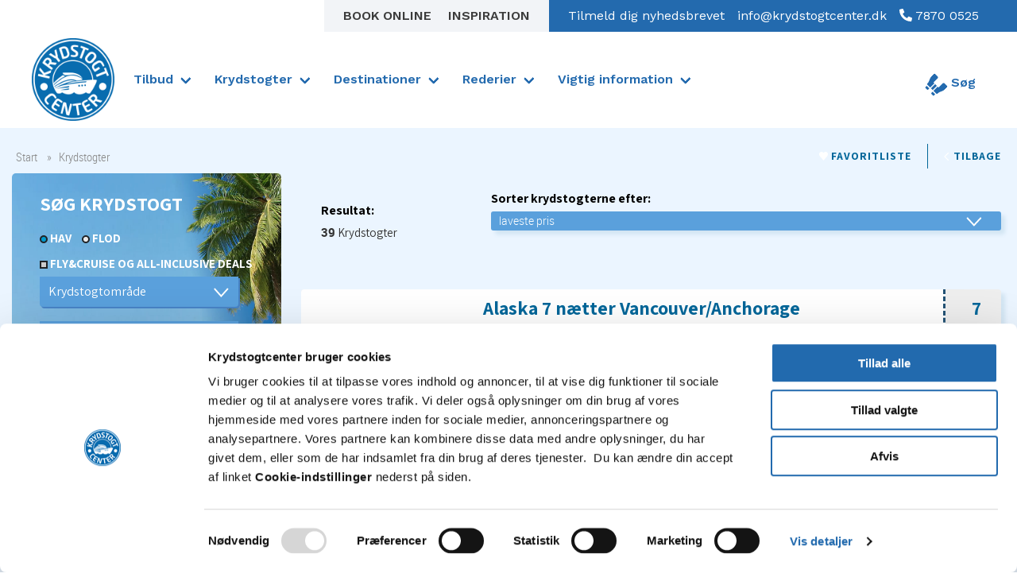

--- FILE ---
content_type: text/html; charset=UTF-8
request_url: https://bestil.krydstogtcenter.dk/start/krydstogter/Hav/all/Regent_Seven_Seas?aid=204139&filter%5BcontainsPorts%5D%5B%5D=ANC&sort=0
body_size: 15449
content:
<!DOCTYPE html> <html class="notranslate" translate="no"> <head> <meta charset="UTF-8"/> <title>KrydstogtCenter | Book online</title> <meta name="description" content=""/> <meta name="keywords" content=""/> <meta name="MSSmartTagsPreventParsing" content="TRUE"/> <meta name="Distribution" content="Global"/> <meta name="Rating" content="General"> <meta name="Owner" content="CRUISEHOST Solutions UG"/> <meta name="Author" content="CRUISEHOST Solutions UG"/> <meta name="Copyright" content="CRUISEHOST Solutions UG"/> <meta name="google" content="notranslate"/> <meta name="ROBOTS" content=""/> <script type="text/javascript" src="/js/jquery-1.7.2.min.js"></script> <meta name="viewport" content="width=device-width, initial-scale=1, minimum-scale=1.0, maximum-scale=1.0, user-scalable=no"/> <link href="/customer/204139/css/phone-98b418276d571e623651fc1d471c7811.css" rel="stylesheet" type="text/css" media="only screen and (max-width:480px)"/> <link href="/customer/204139/css/tablet-98b418276d571e623651fc1d471c7811.css" rel="stylesheet" type="text/css" media="only screen and (min-width:481px) and (max-width:768px)"/> <link href="/customer/204139/css/screen-98b418276d571e623651fc1d471c7811.css" rel="stylesheet" type="text/css" media="only screen and (min-width:769px)"/> <link href="/customer/204139/css/phone_edit_ocean-9b1796a042785c8c329c3ce63a911fe0.css" rel="stylesheet" type="text/css" media="only screen and (max-width:480px)"/> <link href="/customer/204139/css/tablet_edit_ocean-9b1796a042785c8c329c3ce63a911fe0.css" rel="stylesheet" type="text/css" media="only screen and (min-width:481px) and (max-width:768px)"/> <link href="/customer/204139/css/screen_edit_ocean-9b1796a042785c8c329c3ce63a911fe0.css" rel="stylesheet" type="text/css" media="only screen and (min-width:769px)"/> <link href="/customer/204139/css/cruisec-98b418276d571e623651fc1d471c7811.css" rel="stylesheet" type="text/css"/> <link rel="icon" href="https://tsg.fi/static/ch_dk/favicon.png"> <link href="/customer/204139/css/cphone-422a60233ca4190898025eac1167d69f.css" rel="stylesheet" type="text/css" media="only screen and (max-width:480px)"> <link href="/customer/204139/css/ctablet-422a60233ca4190898025eac1167d69f.css" rel="stylesheet" type="text/css" media="only screen and (min-width:481px) and (max-width:768px)"> <link href="/customer/204139/css/cscreen-422a60233ca4190898025eac1167d69f.css" rel="stylesheet" type="text/css" media="only screen and (min-width:769px)"> <script type="text/javascript">
		var device = '';
		globalJSON = "{\r\n\t\"scrollconfig\": {\r\n\t\t\"cruisec\": {\r\n\t\t\t\"desktop\": {\r\n\r\n\t\t\t},\r\n\t\t\t\"tablet\": {\r\n\r\n\t\t\t},\r\n\t\t\t\"mobile\": {\r\n\r\n\t\t\t}\r\n\t\t},\r\n\t\t\"cruises\": {\r\n\t\t\t\"desktop\": {\r\n\r\n\t\t\t},\r\n\t\t\t\"tablet\": {\r\n\t\t\t\t\"headerBar\": {\r\n\t\t\t\t\t\"destination_id\": \"npm\",\r\n\t\t\t\t\t\"description\": \"Onload Scroll auf Headerbar\"\r\n\t\t\t\t}\r\n\t\t\t},\r\n\t\t\t\"mobile\": {\r\n\t\t\t\t\"headerBar\": {\r\n\t\t\t\t\t\"destination_id\": \"npm\",\r\n\t\t\t\t\t\"description\": \"Onload Scroll auf Headerbar\"\r\n\t\t\t\t}\r\n\t\t\t}\r\n\t\t},\r\n\t\t\"cruise\": {\r\n\t\t\t\"desktop\": {\r\n\t\t\t\t\"headerbar\": {\r\n\t\t\t\t\t\"destination_id\": \"tpm\",\r\n\t\t\t\t\t\"description\": \"Headerbar (zurueck, watchlist)\"\r\n\t\t\t\t},\r\n\t\t\t\t\"navToTop\": {\r\n\t\t\t\t\t\"destination_id\": \"tpm\",\r\n\t\t\t\t\t\"description\": \"Oben Button springt zu topbar\"\r\n\t\t\t\t},\r\n\t\t\t\t\"cruiseAnchor\": {\r\n\t\t\t\t\t\"destination_id\": \"allCruises\",\r\n\t\t\t\t\t\"description\": \"Alle Angebote Div\"\r\n\t\t\t\t},\r\n\t\t\t\t\"shipAnchor\": {\r\n\t\t\t\t\t\"destination_id\": \"ship\",\r\n\t\t\t\t\t\"description\": \"Schiffsinformationen\"\r\n\t\t\t\t},\r\n\t\t\t\t\"deckAnchor\": {\r\n\t\t\t\t\t\"destination_id\": \"deck\",\r\n\t\t\t\t\t\"description\": \"Decksplan\"\r\n\t\t\t\t},\r\n\t\t\t\t\"catAnchor\": {\r\n\t\t\t\t\t\"destination_id\": \"cabine\",\r\n\t\t\t\t\t\"description\": \"Kabinenvorschau\"\r\n\t\t\t\t},\r\n\t\t\t\t\"shipCatImg\": {\r\n\t\t\t\t\t\"destination_id\": \"cabine\",\r\n\t\t\t\t\t\"description\": \"Kabinenvorschau IMG Click\"\r\n\t\t\t\t}\r\n\t\t\t},\r\n\t\t\t\"tablet\": {\r\n\t\t\t\t\"headerbar\": {\r\n\t\t\t\t\t\"destination_id\": \"tpm\",\r\n\t\t\t\t\t\"description\": \"Onload auf Headerbar Scrollen\"\r\n\t\t\t\t},\r\n\t\t\t\t\"navToTop\": {\r\n\t\t\t\t\t\"destination_id\": \"tpm\",\r\n\t\t\t\t\t\"description\": \"Oben Button springt zu topbar\"\r\n\t\t\t\t},\r\n\t\t\t\t\"shipCatImg\": {\r\n\t\t\t\t\t\"destination_id\": \"cabine\",\r\n\t\t\t\t\t\"description\": \"Kabinenvorschau IMG Click\"\r\n\t\t\t\t}\r\n\t\t\t},\r\n\t\t\t\"mobile\": {\r\n\t\t\t\t\"headerbar\": {\r\n\t\t\t\t\t\"destination_id\": \"tpm\",\r\n\t\t\t\t\t\"description\": \"Onload auf Headerbar Scrollen\"\r\n\t\t\t\t},\r\n\t\t\t\t\"navToTop\": {\r\n\t\t\t\t\t\"destination_id\": \"tpm\",\r\n\t\t\t\t\t\"description\": \"Oben Button springt zu topbar\"\r\n\t\t\t\t},\r\n\t\t\t\t\"shipCatImg\": {\r\n\t\t\t\t\t\"destination_id\": \"cabine\",\r\n\t\t\t\t\t\"description\": \"Kabinenvorschau IMG Click\"\r\n\t\t\t\t}\r\n\t\t\t}\r\n\t\t},\r\n\t\t\"offer\": {\r\n\t\t\t\"desktop\": {\r\n\t\t\t\t\"headerbar\": {\r\n\t\t\t\t\t\"destination_id\": \"tpm\",\r\n\t\t\t\t\t\"description\": \"Headerbar (zurueck, watchlist)\"\r\n\t\t\t\t},\r\n\t\t\t\t\"cruiseAnchor\": {\r\n\t\t\t\t\t\"destination_id\": \"cruise\",\r\n\t\t\t\t\t\"description\": \"Alle Angebote Div\"\r\n\t\t\t\t},\r\n\t\t\t\t\"serviceAnchor\": {\r\n\t\t\t\t\t\"destination_id\": \"service\",\r\n\t\t\t\t\t\"description\": \"Leistung\"\r\n\t\t\t\t},\r\n\t\t\t\t\"shipAnchor\": {\r\n\t\t\t\t\t\"destination_id\": \"ship\",\r\n\t\t\t\t\t\"description\": \"Schiffsinformationen\"\r\n\t\t\t\t},\r\n\t\t\t\t\"deckAnchor\": {\r\n\t\t\t\t\t\"destination_id\": \"deck\",\r\n\t\t\t\t\t\"description\": \"Decksplan\"\r\n\t\t\t\t},\r\n\t\t\t\t\"catAnchor\": {\r\n\t\t\t\t\t\"destination_id\": \"cabine\",\r\n\t\t\t\t\t\"description\": \"Kabinenvorschau\"\r\n\t\t\t\t},\r\n\t\t\t\t\"navToTop\": {\r\n\t\t\t\t\t\"destination_id\": \"tpm\",\r\n\t\t\t\t\t\"description\": \"Oben Button springt zu topbar\"\r\n\t\t\t\t},\r\n\t\t\t\t\"shipCatImg\": {\r\n\t\t\t\t\t\"destination_id\": \"cabine\",\r\n\t\t\t\t\t\"description\": \"Kabinenvorschau IMG Click\"\r\n\t\t\t\t}\r\n\t\t\t},\r\n\t\t\t\"tablet\": {\r\n\t\t\t\t\"headerbar\": {\r\n\t\t\t\t\t\"destination_id\": \"tpm\",\r\n\t\t\t\t\t\"description\": \"Onload auf Headerbar Scrollen\"\r\n\t\t\t\t},\r\n\t\t\t\t\"navToTop\": {\r\n\t\t\t\t\t\"destination_id\": \"tpm\",\r\n\t\t\t\t\t\"description\": \"Oben Button springt zu topbar\"\r\n\t\t\t\t},\r\n\t\t\t\t\"shipCatImg\": {\r\n\t\t\t\t\t\"destination_id\": \"cabine\",\r\n\t\t\t\t\t\"description\": \"Kabinenvorschau IMG Click\"\r\n\t\t\t\t}\r\n\t\t\t},\r\n\t\t\t\"mobile\": {\r\n\t\t\t\t\"headerbar\": {\r\n\t\t\t\t\t\"destination_id\": \"tpm\",\r\n\t\t\t\t\t\"description\": \"Onload auf Headerbar Scrollen\"\r\n\t\t\t\t},\r\n\t\t\t\t\"navToTop\": {\r\n\t\t\t\t\t\"destination_id\": \"tpm\",\r\n\t\t\t\t\t\"description\": \"Oben Button springt zu topbar\"\r\n\t\t\t\t},\r\n\t\t\t\t\"shipCatImg\": {\r\n\t\t\t\t\t\"destination_id\": \"cabine\",\r\n\t\t\t\t\t\"description\": \"Kabinenvorschau IMG Click\"\r\n\t\t\t\t}\r\n\t\t\t}\r\n\t\t},\r\n\t\t\"request\": {\r\n\t\t\t\"desktop\": {\r\n\t\t\t\t\"headerbar\": {\r\n\t\t\t\t\t\"destination_id\": \"tpm\",\r\n\t\t\t\t\t\"description\": \"Headerbar (zurueck, watchlist)\"\r\n\t\t\t\t},\r\n\t\t\t\t\"navToTop\": {\r\n\t\t\t\t\t\"destination_id\": \"tpm\",\r\n\t\t\t\t\t\"description\": \"Oben Button springt zu topbar\"\r\n\t\t\t\t},\r\n\t\t\t\t\"shipCatImg\": {\r\n\t\t\t\t\t\"destination_id\": \"cabin\",\r\n\t\t\t\t\t\"description\": \"Kabinenauswahl IMG Click\"\r\n\t\t\t\t},\r\n\t\t\t\t\"catConfirm\": {\r\n\t\t\t\t\t\"destination_id\": \"cabin\",\r\n\t\t\t\t\t\"description\": \"Cat Confirm - springt auf cabine\"\r\n\t\t\t\t}\r\n\t\t\t},\r\n\t\t\t\"tablet\": {\r\n\t\t\t\t\"headerbar\": {\r\n\t\t\t\t\t\"destination_id\": \"cabin\",\r\n\t\t\t\t\t\"description\": \"Cabin Div onload\"\r\n\t\t\t\t},\r\n\t\t\t\t\"navToTop\": {\r\n\t\t\t\t\t\"destination_id\": \"cabin\",\r\n\t\t\t\t\t\"description\": \"Oben Button springt zu topbar\"\r\n\t\t\t\t},\r\n\t\t\t\t\"shipCatImg\": {\r\n\t\t\t\t\t\"destination_id\": \"cabin\",\r\n\t\t\t\t\t\"description\": \"Kabinenauswahl IMG Click\"\r\n\t\t\t\t},\r\n\t\t\t\t\"catConfirm\": {\r\n\t\t\t\t\t\"destination_id\": \"cabin\",\r\n\t\t\t\t\t\"description\": \"Cat Confirm - springt auf cabine\"\r\n\t\t\t\t},\r\n\t\t\t\t\"lastCab\": {\r\n\t\t\t\t\t\"destination_id\": \"headerBox\",\r\n\t\t\t\t\t\"description\": \"Letze Kabine springt auf HeaderBox\"\r\n\t\t\t\t}\r\n\t\t\t},\r\n\t\t\t\"mobile\": {\r\n\t\t\t\t\"headerbar\": {\r\n\t\t\t\t\t\"destination_id\": \"cabin\",\r\n\t\t\t\t\t\"description\": \"Cabin Div onload\"\r\n\t\t\t\t},\r\n\t\t\t\t\"navToTop\": {\r\n\t\t\t\t\t\"destination_id\": \"cabin\",\r\n\t\t\t\t\t\"description\": \"Oben Button springt zu topbar\"\r\n\t\t\t\t},\r\n\t\t\t\t\"shipCatImg\": {\r\n\t\t\t\t\t\"destination_id\": \"cabin\",\r\n\t\t\t\t\t\"description\": \"Kabinenauswahl IMG Click\"\r\n\t\t\t\t},\r\n\t\t\t\t\"catConfirm\": {\r\n\t\t\t\t\t\"destination_id\": \"cabin\",\r\n\t\t\t\t\t\"description\": \"Cat Confirm - springt auf cabine\"\r\n\t\t\t\t},\r\n\t\t\t\t\"lastCab\": {\r\n\t\t\t\t\t\"destination_id\": \"headerBox\",\r\n\t\t\t\t\t\"description\": \"Letze Kabine springt auf HeaderBox\"\r\n\t\t\t\t}\r\n\t\t\t}\r\n\t\t},\r\n\t\t\"passenger\": {\r\n\t\t\t\"desktop\": {\r\n\t\t\t\t\"headerbar\": {\r\n\t\t\t\t\t\"destination_id\": \"tpm\",\r\n\t\t\t\t\t\"description\": \"Headerbar (zurueck, watchlist)\"\r\n\t\t\t\t},\r\n\t\t\t\t\"navToTop\": {\r\n\t\t\t\t\t\"destination_id\": \"toTpm\",\r\n\t\t\t\t\t\"description\": \"Springt auf Headerbar _oben btn_\"\r\n\t\t\t\t}\r\n\t\t\t},\r\n\t\t\t\"tablet\": {\r\n\t\t\t\t\"navToTop\": {\r\n\t\t\t\t\t\"destination_id\": \"tpm\",\r\n\t\t\t\t\t\"description\": \"Springt auf Headerbar _oben btn_\"\r\n\t\t\t\t}\r\n\t\t\t},\r\n\t\t\t\"mobile\": {\r\n\t\t\t\t\"navToTop\": {\r\n\t\t\t\t\t\"destination_id\": \"tpm\",\r\n\t\t\t\t\t\"description\": \"Springt auf Headerbar _oben btn_\"\r\n\t\t\t\t}\r\n\t\t\t}\r\n\t\t},\r\n\t\t\"confirm\": {\r\n\t\t\t\"desktop\": {\r\n\t\t\t\t\"navToTop\": {\r\n\t\t\t\t\t\"destination_id\": \"tpm\",\r\n\t\t\t\t\t\"description\": \"oben btn nach oben scrollen zur headbar\"\r\n\t\t\t\t}\r\n\t\t\t},\r\n\t\t\t\"tablet\": {\r\n\t\t\t\t\"navToTop\": {\r\n\t\t\t\t\t\"destination_id\": \"tpm\",\r\n\t\t\t\t\t\"description\": \"oben btn nach oben scrollen zur headbar\"\r\n\t\t\t\t}\r\n\t\t\t},\r\n\t\t\t\"mobile\": {\r\n\t\t\t\t\"navToTop\": {\r\n\t\t\t\t\t\"destination_id\": \"tpm\",\r\n\t\t\t\t\t\"description\": \"oben btn nach oben scrollen zur headbar\"\r\n\t\t\t\t}\r\n\t\t\t}\r\n\t\t},\r\n\t\t\"booked\": {\r\n\t\t\t\"desktop\": {\r\n\r\n\t\t\t},\r\n\t\t\t\"tablet\": {\r\n\r\n\t\t\t},\r\n\t\t\t\"mobile\": {\r\n\r\n\t\t\t}\r\n\t\t},\r\n\t\t\"watchlist\": {\r\n\t\t\t\"desktop\": {\r\n\r\n\t\t\t},\r\n\t\t\t\"tablet\": {\r\n\r\n\t\t\t},\r\n\t\t\t\"mobile\": {\r\n\r\n\t\t\t}\r\n\t\t}\r\n\t}\r\n}";


		var adminChecker = false;

		var $lang = {"select":{"all":"alle","none":"nulstil","close":"Bekr\u00e6ft valg","calendar":"Kalender\/m\u00e5ned"},"currency":"DKK"};
		var aid = 204139;
		var iframe = '';
		var ibe = 'start';
		var alias = false;
				var custom_search = '';
		var package = '';

	</script> <base href="/start/krydstogter/"> <style>img:is([sizes="auto" i], [sizes^="auto," i]) {contain-intrinsic-size:3000px 1500px}</style> <script data-cfasync=false data-pagespeed-no-defer>
	var gtm4wp_datalayer_name = "dataLayer";
	var dataLayer = dataLayer || [];
</script> <link rel=canonical href="https://krydstogtcenter.dk/header/"/> <link rel=dns-prefetch href='//plausible.io'/> <link rel=dns-prefetch href='//tsg.fi'/> <link rel=dns-prefetch href='//unpkg.com'/> <link rel=dns-prefetch href='//fonts.googleapis.com'/> <style id=classic-theme-styles-inline-css type='text/css'>.wp-block-button__link{color:#fff;background-color:#32373c;border-radius:9999px;box-shadow:none;text-decoration:none;padding:calc(.667em + 2px) calc(1.333em + 2px);font-size:1.125em}.wp-block-file__button{background:#32373c;color:#fff;text-decoration:none}</style> <style id=safe-svg-svg-icon-style-inline-css type='text/css'>.safe-svg-cover{text-align:center}.safe-svg-cover .safe-svg-inside{display:inline-block;max-width:100%}.safe-svg-cover svg{fill:currentColor;height:100%;max-height:100%;max-width:100%;width:100%}</style> <style id=filebird-block-filebird-gallery-style-inline-css type='text/css'>ul.filebird-block-filebird-gallery{margin:auto!important;padding:0!important;width:100%}ul.filebird-block-filebird-gallery.layout-grid{display:grid;grid-gap:20px;align-items:stretch;grid-template-columns:repeat(var(--columns),1fr);justify-items:stretch}ul.filebird-block-filebird-gallery.layout-grid li img{border:1px solid #ccc;box-shadow:2px 2px 6px 0 rgba(0,0,0,.3);height:100%;max-width:100%;-o-object-fit:cover;object-fit:cover;width:100%}ul.filebird-block-filebird-gallery.layout-masonry{-moz-column-count:var(--columns);-moz-column-gap:var(--space);column-gap:var(--space);-moz-column-width:var(--min-width);columns:var(--min-width) var(--columns);display:block;overflow:auto}ul.filebird-block-filebird-gallery.layout-masonry li{margin-bottom:var(--space)}ul.filebird-block-filebird-gallery li{list-style:none}ul.filebird-block-filebird-gallery li figure{height:100%;margin:0;padding:0;position:relative;width:100%}ul.filebird-block-filebird-gallery li figure figcaption{background:linear-gradient(0deg,rgba(0,0,0,.7),rgba(0,0,0,.3) 70%,transparent);bottom:0;box-sizing:border-box;color:#fff;font-size:.8em;margin:0;max-height:100%;overflow:auto;padding:3em .77em .7em;position:absolute;text-align:center;width:100%;z-index:2}ul.filebird-block-filebird-gallery li figure figcaption a{color:inherit}</style> <style id=global-styles-inline-css type='text/css'>:root{--wp--preset--aspect-ratio--square:1;--wp--preset--aspect-ratio--4-3: 4/3;--wp--preset--aspect-ratio--3-4: 3/4;--wp--preset--aspect-ratio--3-2: 3/2;--wp--preset--aspect-ratio--2-3: 2/3;--wp--preset--aspect-ratio--16-9: 16/9;--wp--preset--aspect-ratio--9-16: 9/16;--wp--preset--gradient--vivid-cyan-blue-to-vivid-purple:linear-gradient(135deg,rgba(6,147,227,1) 0%,#9b51e0 100%);--wp--preset--gradient--light-green-cyan-to-vivid-green-cyan:linear-gradient(135deg,#7adcb4 0%,#00d082 100%);--wp--preset--gradient--luminous-vivid-amber-to-luminous-vivid-orange:linear-gradient(135deg,rgba(252,185,0,1) 0%,rgba(255,105,0,1) 100%);--wp--preset--gradient--luminous-vivid-orange-to-vivid-red:linear-gradient(135deg,rgba(255,105,0,1) 0%,#cf2e2e 100%);--wp--preset--gradient--very-light-gray-to-cyan-bluish-gray:linear-gradient(135deg,#eee 0%,#a9b8c3 100%);--wp--preset--gradient--cool-to-warm-spectrum:linear-gradient(135deg,#4aeadc 0%,#9778d1 20%,#cf2aba 40%,#ee2c82 60%,#fb6962 80%,#fef84c 100%);--wp--preset--gradient--blush-light-purple:linear-gradient(135deg,#ffceec 0%,#9896f0 100%);--wp--preset--gradient--blush-bordeaux:linear-gradient(135deg,#fecda5 0%,#fe2d2d 50%,#6b003e 100%);--wp--preset--gradient--luminous-dusk:linear-gradient(135deg,#ffcb70 0%,#c751c0 50%,#4158d0 100%);--wp--preset--gradient--pale-ocean:linear-gradient(135deg,#fff5cb 0%,#b6e3d4 50%,#33a7b5 100%);--wp--preset--gradient--electric-grass:linear-gradient(135deg,#caf880 0%,#71ce7e 100%);--wp--preset--gradient--midnight:linear-gradient(135deg,#020381 0%,#2874fc 100%);--wp--preset--font-size--small:13px;--wp--preset--font-size--medium:20px;--wp--preset--font-size--large:36px;--wp--preset--font-size--x-large:42px;--wp--preset--spacing--20:.44rem;--wp--preset--spacing--30:.67rem;--wp--preset--spacing--40:1rem;--wp--preset--spacing--50:1.5rem;--wp--preset--spacing--60:2.25rem;--wp--preset--spacing--70:3.38rem;--wp--preset--spacing--80:5.06rem;--wp--preset--shadow--natural:6px 6px 9px rgba(0,0,0,.2);--wp--preset--shadow--deep:12px 12px 50px rgba(0,0,0,.4);--wp--preset--shadow--sharp:6px 6px 0 rgba(0,0,0,.2);--wp--preset--shadow--outlined:6px 6px 0 -3px rgba(255,255,255,1) , 6px 6px rgba(0,0,0,1);--wp--preset--shadow--crisp:6px 6px 0 rgba(0,0,0,1)}:where(.is-layout-flex){gap:.5em}:where(.is-layout-grid){gap:.5em}body .is-layout-flex{display:flex}.is-layout-flex{flex-wrap:wrap;align-items:center}.is-layout-flex > :is(*, div){margin:0}body .is-layout-grid{display:grid}.is-layout-grid > :is(*, div){margin:0}:where(.wp-block-columns.is-layout-flex){gap:2em}:where(.wp-block-columns.is-layout-grid){gap:2em}:where(.wp-block-post-template.is-layout-flex){gap:1.25em}:where(.wp-block-post-template.is-layout-grid){gap:1.25em}.has-vivid-cyan-blue-to-vivid-purple-gradient-background{background:var(--wp--preset--gradient--vivid-cyan-blue-to-vivid-purple)!important}.has-light-green-cyan-to-vivid-green-cyan-gradient-background{background:var(--wp--preset--gradient--light-green-cyan-to-vivid-green-cyan)!important}.has-luminous-vivid-amber-to-luminous-vivid-orange-gradient-background{background:var(--wp--preset--gradient--luminous-vivid-amber-to-luminous-vivid-orange)!important}.has-luminous-vivid-orange-to-vivid-red-gradient-background{background:var(--wp--preset--gradient--luminous-vivid-orange-to-vivid-red)!important}.has-very-light-gray-to-cyan-bluish-gray-gradient-background{background:var(--wp--preset--gradient--very-light-gray-to-cyan-bluish-gray)!important}.has-cool-to-warm-spectrum-gradient-background{background:var(--wp--preset--gradient--cool-to-warm-spectrum)!important}.has-blush-light-purple-gradient-background{background:var(--wp--preset--gradient--blush-light-purple)!important}.has-blush-bordeaux-gradient-background{background:var(--wp--preset--gradient--blush-bordeaux)!important}.has-luminous-dusk-gradient-background{background:var(--wp--preset--gradient--luminous-dusk)!important}.has-pale-ocean-gradient-background{background:var(--wp--preset--gradient--pale-ocean)!important}.has-electric-grass-gradient-background{background:var(--wp--preset--gradient--electric-grass)!important}.has-midnight-gradient-background{background:var(--wp--preset--gradient--midnight)!important}.has-small-font-size{font-size:var(--wp--preset--font-size--small)!important}.has-medium-font-size{font-size:var(--wp--preset--font-size--medium)!important}.has-large-font-size{font-size:var(--wp--preset--font-size--large)!important}.has-x-large-font-size{font-size:var(--wp--preset--font-size--x-large)!important}:where(.wp-block-post-template.is-layout-flex){gap:1.25em}:where(.wp-block-post-template.is-layout-grid){gap:1.25em}:where(.wp-block-columns.is-layout-flex){gap:2em}:where(.wp-block-columns.is-layout-grid){gap:2em}:root :where(.wp-block-pullquote){font-size:1.5em;line-height:1.6}</style> <link rel=stylesheet id=tablepress-default-css href='https://tsg.fi/app/plugins/tablepress/css/default.min.css?ver=1.14' type='text/css' media=all /> <link rel=stylesheet id=tablepress-responsive-tables-css href='https://tsg.fi/app/plugins/tablepress-responsive-tables/css/tablepress-responsive.min.css?ver=1.7' type='text/css' media=all /> <link rel=stylesheet id=theme-css-css href='https://tsg.fi/app/themes/tsg/assets/dist/main.css?ver=1.10.0' type='text/css' media=all /> <link rel=stylesheet id=work-sans-css href='https://fonts.googleapis.com/css?family=Work+Sans%3A300%2C400%2C400i%2C600&#038;ver=6.8.3' type='text/css' media=all /> <script type="text/javascript" defer data-domain=krydstogtcenter.dk data-api='https://plausible.io/api/event' data-cfasync=false src="https://plausible.io/js/plausible.outbound-links.file-downloads.pageview-props.js?ver=2.3.1" id=plausible-analytics-js></script> <script type="text/javascript" id=plausible-analytics-js-after>
/* <![CDATA[ */
window.plausible = window.plausible || function() { (window.plausible.q = window.plausible.q || []).push(arguments) }
/* ]]> */
</script> <script type="text/javascript" src="https://unpkg.com/ionicons@4.5.10-0/dist/ionicons/ionicons.js?ver=6.8.3" id=icon-js-js></script> <script data-cfasync=false data-pagespeed-no-defer>
	var dataLayer_content = {"pageTitle":"Header | Krydstogtcenter"};
	dataLayer.push( dataLayer_content );
</script> <script data-cfasync=false data-pagespeed-no-defer>
(function(w,d,s,l,i){w[l]=w[l]||[];w[l].push({'gtm.start':
new Date().getTime(),event:'gtm.js'});var f=d.getElementsByTagName(s)[0],
j=d.createElement(s),dl=l!='dataLayer'?'&l='+l:'';j.async=true;j.src=
'//www.googletagmanager.com/gtm.js?id='+i+dl;f.parentNode.insertBefore(j,f);
})(window,document,'script','dataLayer','GTM-MDB4K2L');
</script> <link rel=icon href="https://storage.googleapis.com/tsg-production/2020/02/3cbc6b2a-cropped-5acc385e-kcd_round_favicon.png" sizes=32x32 /> <link rel=icon href="https://storage.googleapis.com/tsg-production/2020/02/3cbc6b2a-cropped-5acc385e-kcd_round_favicon.png" sizes=192x192 /> <link rel=apple-touch-icon href="https://storage.googleapis.com/tsg-production/2020/02/3cbc6b2a-cropped-5acc385e-kcd_round_favicon.png"/> <style>#CybotCookiebotDialogPoweredbyCybot,#CybotCookiebotDialogPoweredByText{display:none!important}</style> <script data-cookieconsent=ignore>
    class Navbar {
    
        /**
         * This method is run when a new instance of the class is created. krydstogtcenter.dk.
         */
        constructor() {
            this.navbarBurger = document.getElementById( 'js-navbar-burger' );
            this.navbarMenu = document.getElementById( 'js-navbar-menu' );
            if ( this.navbarMenu ) {
                this.dropdownTogglers = this.navbarMenu.querySelectorAll( '.dropdown-toggler' );
            }
    
            // All the dropdowns & toggler parents (<- to control the icons)
            this.dropdown            = this.navbarMenu.querySelectorAll( '.navbar-dropdown' );
            this.wrapperWithDropdown = this.navbarMenu.querySelectorAll( '.has-dropdown' );
    
        /**
         * Add event listeners.
         */
    
            if ( this.navbarBurger ) {
                this.navbarBurger.addEventListener( 'click', () => this.toggleMenu() );
            }
    
            if ( this.dropdownTogglers ) {
                for ( let i = 0; i < this.dropdownTogglers.length; i++ ) {
                    this.dropdownTogglers[ i ].addEventListener( 'click', ( event ) => this.toggleDropdown( event ) );
                }
            }
    
            // Close dropdown when clicking outside of nav
            $( document ).click( ( e ) => {
    
            const clickedItem = $( e.target );
    
            if ( ! clickedItem.hasClass( 'js-menu-link' ) ) {
    
                // Close all the submenus
                $( this.dropdown ).addClass( 'is-hidden' );
    
                // Set the expanded status to false for all the togglers
                $( this.dropdownTogglers ).attr( 'aria-expanded', 'false' );
    
                // Rotate all the togglers
                $( this.wrapperWithDropdown ).removeClass( 'is-active' );
            }
        });
        }
    
        /**
         * Handle menu toggling when the navbar burger is clicked.
         */
        toggleMenu() {
            this.navbarBurger.classList.toggle( 'is-active' );
            this.navbarMenu.classList.toggle( 'is-active' );
            this.toggleAriaExpanded( this.navbarBurger );
        }
    
        /**
         * Toggles a dropdown menu visibility.
         *
         * @param {Event} event A click event.
         */
        toggleDropdown( event ) {
            const target = event.target;
            const containerId = target.getAttribute( 'aria-controls' );
            const dropdownMenu = this.navbarMenu.querySelector( `#${ containerId }` );
    
            this.toggleAriaExpanded( target );
            dropdownMenu.classList.toggle( 'is-hidden' );
            this.toggleAncestorActiveState( target, 'has-dropdown' );
    
            // Close the other dropdowns
            $( this.dropdown ).not( '#' + containerId ).addClass( 'is-hidden' );
    
            // For the dropdowns to be closed, turn the arrow as well
            $( this.dropdown ).not( '#' + containerId ).parent( '.has-dropdown' ).removeClass( 'is-active' );
    
            // For the dropdowns to be closed, set aria-expanded to false
            $( this.dropdown ).not( '#' + containerId ).parent( '.has-dropdown' ).find( '.dropdown-toggler' ).attr( 'aria-expanded', 'false' );
        }
    
        /**
         * Set the 'is-active' state for an ancestor of an element
         * with the matching class name.
         *
         * @param {HTMLElement} child A child element to start the search from.
         * @param {HTMLElement} className A target class name for the ancestor.
         */
        toggleAncestorActiveState( child, className ) {
            let ancestor = child.parentNode;
            while ( ancestor ) {
                if ( ancestor.classList.contains( className ) ) {
                    ancestor.classList.toggle( 'is-active' );
                    return;
                }
                ancestor = ancestor.parentNode ? ancestor.parentNode : false;
            }
        }
    
        /**
         * Get the toggler's aria-expanded current state and set a new opposite state to it.
         * Also set the opened container's aria-hidden state to the new value's opposite.
         *
         * @param {HTMLElement} toggler The toggler element.
         */
        toggleAriaExpanded( toggler ) {
            const ariaExpandedState = toggler.getAttribute( 'aria-expanded' ) === 'false' ? true : false;
            toggler.setAttribute( 'aria-expanded', ariaExpandedState );
        }
    }
$(document).ready(function () {
    new Navbar();
});
    </script> </head> <body id="booking" onresize="SetCPIFrameParantResize()" > <noscript><iframe src="https://www.googletagmanager.com/ns.html?id=GTM-MDB4K2L" height=0 width=0 style="display:none;visibility:hidden" aria-hidden=true></iframe></noscript> <div id=main-wrapper class=wrapper> <header class="header asd"> <nav class=help-nav> <div class="help-nav__booking has-background-light"> <a href="https://bestil.krydstogtcenter.dk/start/?aid=204139" target="" class="help-nav__booking__link is-size-7-mobile has-text-black has-text-weight-semibold is-uppercase">
Book online </a> <a href="https://krydstogtcenter.dk/inspiration-og-tips/" target="" class="help-nav__booking__link is-size-7-mobile has-text-black has-text-weight-semibold is-uppercase">
Inspiration </a> </div> <div class="help-nav__contacts has-background-primary"> <a href="http://eepurl.com/iAFItQ" target="target=_blank" class="help-nav__contacts__link help-nav__contact__link has-text-white">
Tilmeld dig nyhedsbrevet </a> <a href="mailto:info@krydstogtcenter.dk" target="" class="help-nav__contacts__link help-nav__contact__link has-text-white">
info@krydstogtcenter.dk </a> <a href=tel:78700525 target="" class="help-nav__contacts__link help-nav__contact__link has-text-white">
7870 0525 </a> </div> </nav> <nav class="navbar bulmally-navbar" role=navigation aria-label="main navigation"> <div class=navbar-brand> <a class="navbar-item navbar-item--logo" href="https://krydstogtcenter.dk/"> <span class=is-sr-only>Til forsiden</span> <img src="https://storage.googleapis.com/tsg-production/2020/01/7373e31a-kcd_round.png" alt=""> </a> <div class=navbar-brand__mobile-buttons> <button class=mobile-search> <a href="https://krydstogtcenter.dk/?s" class="search-button level"> <span class="search-button__text level-item">
Søg </span> </a> </button> <button id=js-navbar-burger class="navbar-burger burger" aria-expanded=false aria-label="Open menu" aria-expanded=false aria-controls=js-menu> <p class=navbar-burger__text>Menu</p> <p class=navbar-burger__icon> <span aria-hidden=true></span> <span aria-hidden=true></span> <span aria-hidden=true></span> </p> </button> </div> </div> <div id=js-navbar-menu class=navbar-menu> <ul id=menu-main-menu class=navbar-start><div class='navbar-item has-dropdown has-dropdown is-hoverable'><div class=navbar-dropdown-control> <button class='navbar-link dropdown-toggler js-menu-link' href='#' aria-controls=js-navbar-dropdown-1 aria-expanded=false>Tilbud</button></div><div class='navbar-dropdown is-hidden' id=js-navbar-dropdown-1><a class='navbar-item js-menu-link' href='https://krydstogtcenter.dk/tilbud/'>Kampagner</a></div></div></a><div class='navbar-item has-dropdown has-dropdown is-hoverable'><div class=navbar-dropdown-control> <button class='navbar-link dropdown-toggler js-menu-link' href='#' aria-controls=js-navbar-dropdown-2 aria-expanded=false>Krydstogter</button></div><div class='navbar-dropdown is-hidden' id=js-navbar-dropdown-2><a class='navbar-item js-menu-link' href='https://krydstogtcenter.dk/krydstogter/luksuskrydstogter/'>Luksuskrydstogter</a><a class='navbar-item js-menu-link' href='https://krydstogtcenter.dk/krydstogter/sejlskibe-og-yachter/'>Sejlskibe og yachter</a><a class='navbar-item js-menu-link' href='https://krydstogtcenter.dk/krydstogter/flodkrydstogter/'>Flodkrydstogter</a><a class='navbar-item js-menu-link' href='https://krydstogtcenter.dk/krydstogter/ekspeditionskrydstogter/'>Ekspeditionskrydstogter</a><a class='navbar-item js-menu-link' href='https://krydstogtcenter.dk/krydstogter/world-cruise/'>World-Cruise</a><a class='navbar-item js-menu-link' href='https://krydstogtcenter.dk/krydstogter/krydstogter-langs-den-norske-kyst/'>Krydstogt langs Den Norske Kyst</a><a class='navbar-item js-menu-link' href='https://krydstogtcenter.dk/krydstogter/alle-krydstogter/#krydstogter'>Krydstogter</a><a class='navbar-item js-menu-link' href='https://krydstogtcenter.dk/krydstogter/'>Alle krydstogter »</a></div></div></a><div class='navbar-item has-dropdown has-dropdown is-hoverable'><div class=navbar-dropdown-control> <button class='navbar-link dropdown-toggler js-menu-link' href='#' aria-controls=js-navbar-dropdown-3 aria-expanded=false>Destinationer</button></div><div class='navbar-dropdown is-hidden' id=js-navbar-dropdown-3><span class='navbar-item navbar-item--nav-heading has-text-white has-background-primary js-menu-link' href='#'>De mest populære destinationer</span><a class='navbar-item js-menu-link' href='https://krydstogtcenter.dk/destinationer/caribien/'>Caribien</a><a class='navbar-item js-menu-link' href='https://krydstogtcenter.dk/destinationer/middelhavet/'>Middelhavet</a><a class='navbar-item js-menu-link' href='https://krydstogtcenter.dk/destinationer/nordeuropa/'>Nordeuropa</a><a class='navbar-item js-menu-link' href='https://krydstogtcenter.dk/destinationer/asien/'>Asien</a><a class='navbar-item js-menu-link' href='https://krydstogtcenter.dk/destinationer/alaska/'>Alaska</a><a class='navbar-item js-menu-link' href='https://krydstogtcenter.dk/destinationer/dubai/'>Dubai</a><a class='navbar-item js-menu-link' href='https://krydstogtcenter.dk/destinationer/stillehavet/'>Stillehavet</a><a class='navbar-item js-menu-link' href='https://krydstogtcenter.dk/destinationer/mellemamerika/'>Mellemamerika</a><a class='navbar-item js-menu-link' href='https://krydstogtcenter.dk/destinationer/'>Alle destinationer »</a></div></div></a><div class='navbar-item has-dropdown has-dropdown is-hoverable'><div class=navbar-dropdown-control> <button class='navbar-link dropdown-toggler js-menu-link' href='#' aria-controls=js-navbar-dropdown-4 aria-expanded=false>Rederier</button></div><div class='navbar-dropdown is-hidden' id=js-navbar-dropdown-4><span class='navbar-item navbar-item--nav-heading has-text-white has-background-primary js-menu-link' href='#'>Standard</span><a class='navbar-item js-menu-link' href='https://krydstogtcenter.dk/rederier/carnival-cruise-line/'>Carnival Cruise Line</a><a class='navbar-item js-menu-link' href='https://krydstogtcenter.dk/rederier/costa-cruises/'>Costa Cruises</a><a class='navbar-item js-menu-link' href='https://krydstogtcenter.dk/rederier/msc-cruises/'>MSC Cruises</a><a class='navbar-item js-menu-link' href='https://krydstogtcenter.dk/rederier/norwegian-cruise-line/'>Norwegian Cruise Line</a><a class='navbar-item js-menu-link' href='https://krydstogtcenter.dk/rederier/royal-caribbean/'>Royal Caribbean</a><a class='navbar-item js-menu-link' href='https://krydstogtcenter.dk/krydstogter/alle-krydstogter/#standard'>Se alle »</a><span class='navbar-item navbar-item--nav-heading has-text-white has-background-primary js-menu-link' href='#'>Premium</span><a class='navbar-item js-menu-link' href='https://krydstogtcenter.dk/rederier/azamara/'>Azamara</a><a class='navbar-item js-menu-link' href='https://krydstogtcenter.dk/rederier/celebrity-cruises/'>Celebrity Cruises</a><a class='navbar-item js-menu-link' href='https://krydstogtcenter.dk/rederier/holland-america-line/'>Holland America Line</a><a class='navbar-item js-menu-link' href='https://krydstogtcenter.dk/rederier/princess-cruises/'>Princess Cruises</a><a class='navbar-item js-menu-link' href='https://krydstogtcenter.dk/krydstogter/alle-krydstogter/#premium'>Se alle »</a><span class='navbar-item navbar-item--nav-heading has-text-white has-background-primary js-menu-link' href='#'>Luksus</span><a class='navbar-item js-menu-link' href='https://krydstogtcenter.dk/rederier/explora-journeys/'>Explora Journeys</a><a class='navbar-item js-menu-link' href='https://krydstogtcenter.dk/rederier/regent-seven-seas-cruises/'>Regent Seven Seas Cruises</a><a class='navbar-item js-menu-link' href='https://krydstogtcenter.dk/rederier/seabourn/'>Seabourn</a><a class='navbar-item js-menu-link' href='https://krydstogtcenter.dk/rederier/silversea/'>Silversea</a><a class='navbar-item js-menu-link' href='https://krydstogtcenter.dk/krydstogter/luksuskrydstogter/#rederier'>Se alle »</a><span class='navbar-item navbar-item--nav-heading has-text-white has-background-primary js-menu-link' href='#'>Sejlskibe & yachter</span><a class='navbar-item js-menu-link' href='https://krydstogtcenter.dk/rederier/ponant/'>Ponant</a><a class='navbar-item js-menu-link' href='https://krydstogtcenter.dk/rederier/seadream/'>SeaDream</a><a class='navbar-item js-menu-link' href='https://krydstogtcenter.dk/rederier/star-clippers/'>Star Clippers</a><a class='navbar-item js-menu-link' href='https://krydstogtcenter.dk/krydstogter/sejlskibe-og-yachter/#rederier'>Se alle »</a><span class='navbar-item navbar-item--nav-heading has-text-white has-background-primary js-menu-link' href='#'>Øvrige</span><a class='navbar-item js-menu-link' href='https://krydstogtcenter.dk/rederier/hurtigruten/'>Hurtigruten</a><a class='navbar-item js-menu-link' href='https://krydstogtcenter.dk/krydstogter/alle-krydstogter/#ovrige'>Se alle »</a><span class='navbar-item navbar-item--nav-heading has-text-white has-background-primary js-menu-link' href='#'>Flodkrydstogt</span><a class='navbar-item js-menu-link' href='https://krydstogtcenter.dk/rederier/a-rosa/'>A-ROSA</a><a class='navbar-item js-menu-link' href='https://krydstogtcenter.dk/rederier/croisieurope/'>CroisiEurope</a><a class='navbar-item js-menu-link' href='https://krydstogtcenter.dk/rederier/emerald-cruises/'>Emerald Cruises</a><a class='navbar-item js-menu-link' href='https://krydstogtcenter.dk/rederier/scenic/'>Scenic</a><a class='navbar-item js-menu-link' href='https://krydstogtcenter.dk/rederier/viva-cruises/'>VIVA Cruises</a><a class='navbar-item js-menu-link' href='https://krydstogtcenter.dk/krydstogter/flodkrydstogter/#rederier'>Se alle »</a></div></div></a><div class='navbar-item has-dropdown has-dropdown is-hoverable'><div class=navbar-dropdown-control> <button class='navbar-link dropdown-toggler js-menu-link' href='#' aria-controls=js-navbar-dropdown-5 aria-expanded=false>Vigtig information</button></div><div class='navbar-dropdown is-hidden' id=js-navbar-dropdown-5><a class='navbar-item js-menu-link' href='https://krydstogtcenter.dk/flyinformation/'>Flyinformation</a><a class='navbar-item js-menu-link' href='https://krydstogtcenter.dk/inspiration-og-tips/'>Inspiration og tips</a><a class='navbar-item js-menu-link' href='https://krydstogtcenter.dk/kontakt/'>Kontakt</a><a class='navbar-item js-menu-link' href='https://krydstogtcenter.dk/om-krydstogtcenter/'>Om KrydstogtCenter</a><a class='navbar-item js-menu-link' href='https://krydstogtcenter.dk/forespoergsel/'>Forespørgsel</a><a class='navbar-item js-menu-link' href='https://krydstogtcenter.dk/prisgaranti/'>Prisgaranti</a><a class='navbar-item js-menu-link' href='https://krydstogtcenter.dk/rejsevilkaar/'>Rejsevilkår</a><a class='navbar-item js-menu-link' href='https://krydstogtcenter.dk/eurobonus/'>EuroBonus Bonuspoint</a><a class='navbar-item js-menu-link' href='https://krydstogtcenter.dk/norwegian-reward/'>Norwegian Reward</a><a class='navbar-item js-menu-link' href='https://krydstogtcenter.dk/serviceafgifter/'>Serviceafgifter</a><a class='navbar-item js-menu-link' href='https://krydstogtcenter.dk/godt-at-vide/'>Alle »</a></div></div></a></ul> <div class=navbar-end> <div class=mobile-contacts> <a href="http://eepurl.com/iAFItQ" target="target=_blank" class="mobile-contacts--link has-text-white">
Tilmeld dig nyhedsbrevet </a> <a href="mailto:info@krydstogtcenter.dk" target="" class="mobile-contacts--link has-text-white">
info@krydstogtcenter.dk </a> <a href=tel:78700525 target="" class="mobile-contacts--link has-text-white">
7870 0525 </a> </div> <div class=navbar-item> <div class=buttons> <a href="https://krydstogtcenter.dk/?s" class="search-button level"> <span class="search-button__text level-item">
Søg </span> </a> </div> </div> </div> </div> </nav> </header> <div id="layout"> <div id="cc" ng-app="myApp" ng-controller="cruises"> <div id="tpm"> <div id="tpm_left"> <div id="tpm_back"> <a id="btn_back" href="/start?aid=[[aid]]&sid=vjrvg5ejeffpit4j9ougu6dfoe">tilbage</a> </div> <div id="tpm_ml"> <a href="/start/favoritliste?aid=204139&o=krydstogter&sid=vjrvg5ejeffpit4j9ougu6dfoe">Favoritliste</a> </div> </div> <br class="clear"> </div> <div id="cc_bk_navi"> <ul id="breadcrumbs"> <li> <a id="crumb_start" data-href="/start" href="/start?sid=vjrvg5ejeffpit4j9ougu6dfoe">start</a> </li> <li>
									krydstogter
							</li> </ul> <div class="clear"></div> <script type="text/javascript">
		$('#btn_back').attr('href', '/start');
	
	

	function updateBreadcrumbs(pID, pURL, back) {
		if (back === undefined){
			back = false;
		}
		var a = $("#crumb_" + pID);
		a.attr('href', a.attr('data-href') + '/' + pURL);
		
		if (!a.attr('href') || a.attr('href').indexOf('?') === -1) {
			a.attr('href', a.attr('href') + '?aid=204139');
		}
		else if (a.attr('href').indexOf('aid') === -1) {
			a.attr('href', a.attr('href') + '&aid=204139');
		}
		
		if(pID == 'cruises') {
			
			a.attr('href', a.attr('href') + '');
		
		}

		if (back) {
			$('#btn_back').attr('href', a.attr('href'));
		}
	}
	
</script> </div> <div id="cc_lay_filter"> <div id="cc_lay_filter_search"> <link href="/css/datepicker.min.css" rel="stylesheet" type="text/css"> <script src="/js/datepicker/datepicker.min.js"></script> <script type="text/javascript">
		;(function ($) { $.fn.datepicker.language['da'] = {
    days: ['søndag','mandag','tirsdag','onsdag','torsdag','fredag','lørdag'],
    daysShort: ['søn','man','tir','ons','tor','fre','lør'],
    daysMin: ['søn','man','tir','ons','tor','fre','lør'],
    months: ['januar','februar','marts','april','maj','juni','juli','august','september','oktober','november','december'],
    monthsShort: ['jan','feb','mar','apr','maj','jun','jul','aug','sep','okt','nov','dec'],
    today: 'Today',
    clear: 'Close',
    dateFormat: 'dd/MM/y',
    timeFormat: 'HH.mm',
    firstDay: 1
}; })(jQuery);
	</script> <div id="search"> <script type="text/javascript">
			var searchForm = {"areas":{"name":"area","cName":"Area","label":"Krydstogtomr\u00e5de","multi":true},"cruiselines":{"name":"cruiseline","cName":"CruiseLine","label":"Rederi","multi":true},"ships":{"name":"ship","cName":"Ship","label":"Skib","multi":true},"durations":{"name":"duration","cName":"Duration","label":"Krydstogtets varighed","multi":true},"departures":{"name":"departure","cName":"Departure","label":"Tidligst afrejsedato","multi":false},"arrivals":{"name":"arrival","cName":"Arrival","label":"Retur senest","multi":false}};
			iso_lang = 'da';
			date_format = 'MM.yyyy';
			date_format_full = 'dd.mm.yyyy';
        </script> <div class="lay_01" ><h2>Søg krydstogt</h2></div> <div class="lay_01_1"> <fieldset style="border: none; " > <input id="cc_radio_seea1" class="radio-custom search" ng-change="resetNames()" ng-model="seas" value="1" type="radio" name="sea" checked> <label for="cc_radio_seea1" class="radio-custom-label">Hav</label> <input id="cc_radio_seea2" class="radio-custom search" ng-change="resetNames()" ng-model="seas" value="0" name="sea" type="radio"> <label for="cc_radio_seea2" class="radio-custom-label">Flod</label> </fieldset> </div> <div class="lay_01_2"> <fieldset style="border: none"> <input id="cc_checkbox_package" class="checkbox-custom searchpackage" ng-model="selected_search.package" value="packages" name="package" type="checkbox" > <label for="cc_checkbox_package" class="checkbox-custom-label">Fly&Cruise og all-inclusive deals</label> </fieldset> </div> <div class="clear"></div> <div class="lay_floatleft"> <div id="areas" class="searchdiv"> <input type="button" ng-cloak
               class="searchbutton searchclick searchclose" ng-click="(visible_search=='area_object'? visible_search='':visible_search='area_object');" value="[[names.area != undefined && names.area != '' ? names.area :'Krydstogtområde']]"> <div ng-cloak ng-show="visible_search =='area_object'" class=" searchlist  searchclick  ng-hide" style="margin-bottom: 10px;"> <div class="helperContainer "> <button type="button" class="helperButton ng-binding ng-scope searchclick" ng-click="checkall.area = ''; selected_search.area = {}">
                    &times; [[dTranslation.selectNone]]
                </button> <button type="button" class="helperButton searchok ng-binding ng-scope ">
                    [[dTranslation.close]] &#10003;
                </button> </div> <div class="checkboxLayer checkBoxContainer"> <div ng-repeat="pvalue in searchArray.areas" class="search_headline search searchclick"> <input ng-click="" class="searchclick area" type="checkbox" ng-model="selected_search.area[pvalue.id]" name="[[pvalue.name]] area" ng-checked="selected_search.area[pvalue.id] || checkall.area" ng-false-value="" ng-true-value="'[[pvalue.name]]'" ng-init="selected_search.area.checkall? selected_search.area[pvalue.id]=true:''" id="[[pvalue.id]]"/> <label for="[[pvalue.id]]" ng-init="pvalue.selected == true?selected_search.area[pvalue.id]=pvalue.name:''" class="searchclick" style=" margin-right: 5px; display: inline-block; ">
                        [[pvalue.name]]
                    </label> <div ng-if="pvalue.data != undefined" ng-repeat="area in pvalue.data" class="search_subline search searchclick"> <input ng-click="" type="checkbox" class="searchclick area" ng-model="selected_search.area[area.id]" name="[[area.name]] area" ng-checked="selected_search.area[area.id] || checkall.area" ng-false-value="" ng-true-value="'[[area.name]]'" id="[[area.id]]"/> <label for="[[area.id]]" class="searchclick" ng-init="area.selected == true?selected_search.area[area.id]=area.name:''" style=" margin-right: 5px; display: inline-block; ">
                            [[area.name]]
                        </label> <div ng-if="area.data != undefined" ng-repeat="countries in area.data" class="search_option search searchclick"> <input ng-click="" type="checkbox" class="searchclick area" ng-model="selected_search.area[countries.id]" name="[[countries.name]] area" ng-checked="selected_search.area[countries.id] || checkall.area" ng-false-value="" ng-true-value="'[[countries.name]]'" id="[[countries.id]]"/> <label for="[[countries.id]]" class="searchclick" ng-init="countries.selected == true?selected_search.area[countries.id]=countries.name:''" style="margin-right: 5px;  display: inline-block; ">
                                [[countries.name]]
                        </div> </div> </div> </div> </div> </div> <div id="cruiselines" class="searchdiv"> <input ng-cloak type="button" class="searchbutton searchclick searchclose" ng-click="visible_search=='cruiseline_object'? visible_search='':visible_search='cruiseline_object'" value="[[names.cruiseline != undefined  && names.cruiseline != '' ? names.cruiseline :'Rederi']] "> <div ng-cloak ng-show="visible_search =='cruiseline_object'" class=" searchlist  searchclick  ng-hide" style="margin-bottom: 10px;"> <div class="helperContainer "> <button type="button" class="helperButton ng-binding ng-scope searchclick" ng-click="checkall.cruiseline = ''; selected_search.cruiseline = {}">
                        &times; [[dTranslation.selectNone]]
                    </button> <button type="button" class="helperButton searchok ng-binding ng-scope ">
                    [[dTranslation.close]] &#10003;
                </button> </div> <div class="checkboxLayer checkBoxContainer"> <div ng-repeat="pvalue in cruiseline" class="searchclick"> <ul ng-if="pvalue.msGroup == true " class="searchclick"> <li class="headline_search searchclick " ng-init="pvalue.show =false">
                            [[pvalue.text]]
                        </li> </ul> <ul class="searchclick search"> <li ng-if="pvalue.msGroup != true && pvalue.id != undefined" ng-init="pvalue.ticked == true?selected_search.cruiseline[pvalue.id]=pvalue.text:''" class="search searchclick"> <input type="checkbox" class="searchclick cruiseline" ng-checked="pvalue.ticked || checkall.cruiseline" ng-model="selected_search.cruiseline[pvalue.id]" ng-model-options="" name="[[pvalue.text]] cruiseline" ng-false-value="" ng-true-value="'[[pvalue.text]]'" id="cruiseline_[[pvalue.id]]"/> <label for="cruiseline_[[pvalue.id]]" class="searchclick multiSelectItem" style=" margin-right: 5px; display: inline-block;">
                                [[pvalue.text]]
                            </label> </li> </ul> </div> </div> </div> </div> <div id="ships" class="searchdiv"> <input ng-cloak type="button" class="searchbutton searchclick searchclose" ng-click="visible_search=='ship_object'? visible_search='':visible_search='ship_object'" value="[[names.ship != undefined  && names.ship != '' ? names.ship :'Skib']] "> <div ng-cloak ng-show="visible_search =='ship_object'" class=" searchlist  searchclick  ng-hide" style="margin-bottom: 10px;"> <div class="helperContainer "> <button type="button" class="helperButton ng-binding ng-scope searchclick" ng-click="checkall.ship = ''; selected_search.ship = {}">
                        &times; [[dTranslation.selectNone]]
                    </button> <button type="button" class="helperButton searchok ng-binding ng-scope ">
                    [[dTranslation.close]] &#10003;
                </button> </div> <div class="checkboxLayer checkBoxContainer"> <div ng-repeat="pvalue in ship" class="searchclick"> <ul ng-if="pvalue.msGroup == true " class="searchclick"> <li class="headline_search searchclick " ng-init="pvalue.show =false">
                            [[pvalue.text]]
                        </li> </ul> <ul class="searchclick search"> <li ng-if="pvalue.msGroup != true && pvalue.id != undefined" ng-init="pvalue.ticked == true?selected_search.ship[pvalue.id]=pvalue.text:''" class="search searchclick"> <input type="checkbox" class="searchclick ship" ng-checked="pvalue.ticked || checkall.ship" ng-model="selected_search.ship[pvalue.id]" ng-model-options="" name="[[pvalue.text]] ship" ng-false-value="" ng-true-value="'[[pvalue.text]]'" id="ship_[[pvalue.id]]"/> <label for="ship_[[pvalue.id]]" class="searchclick multiSelectItem" style=" margin-right: 5px; display: inline-block;">
                                [[pvalue.text]]
                            </label> </li> </ul> </div> </div> </div> </div> </div> <div class="lay_floatright"> <div id="durations" class="searchdiv"> <input ng-cloak type="button" class="searchbutton searchclick searchclose" ng-click="visible_search=='duration_object'? visible_search='':visible_search='duration_object'" value="[[names.duration != undefined  && names.duration != '' ? names.duration :'Krydstogtets varighed']] "> <div ng-cloak ng-show="visible_search =='duration_object'" class=" searchlist  searchclick  ng-hide" style="margin-bottom: 10px;"> <div class="helperContainer "> <button type="button" class="helperButton ng-binding ng-scope searchclick" ng-click="checkall.duration = true; addtoSelect('duration')">
                        &#10003; [[dTranslation.selectAll]]
                    </button> <button type="button" class="helperButton ng-binding ng-scope searchclick" ng-click="checkall.duration = ''; selected_search.duration = {}">
                        &times; [[dTranslation.selectNone]]
                    </button> <button type="button" class="helperButton searchok ng-binding ng-scope ">
                    [[dTranslation.close]] &#10003;
                </button> </div> <div class="checkboxLayer checkBoxContainer"> <div ng-repeat="pvalue in duration" class="searchclick"> <ul ng-if="pvalue.msGroup == true " class="searchclick"> <li class="headline_search searchclick " ng-init="pvalue.show =false">
                            [[pvalue.text]]
                        </li> </ul> <ul class="searchclick search"> <li ng-if="pvalue.msGroup != true && pvalue.id != undefined" ng-init="pvalue.ticked == true?selected_search.duration[pvalue.id]=pvalue.text:''" class="search searchclick"> <input type="checkbox" class="searchclick duration" ng-checked="pvalue.ticked || checkall.duration" ng-model="selected_search.duration[pvalue.id]" ng-model-options="" name="[[pvalue.text]] duration" ng-false-value="" ng-true-value="'[[pvalue.text]]'" id="duration_[[pvalue.id]]"/> <label for="duration_[[pvalue.id]]" class="searchclick multiSelectItem" style=" margin-right: 5px; display: inline-block;">
                                [[pvalue.text]]
                            </label> </li> </ul> </div> </div> </div> </div> <div id="departures" class="searchdiv"> <div ng-cloak class="dates"> <input class="searchbutton searchclick searchclose" ng-model="selected_search.departure" type="button" value="[[names.departure != undefined  && names.departure.name != '' ? 'Tidligst afrejsedato: '+names.departure.name : 'Tidligst afrejsedato']] " ng-click="visible_search=='departure_object'? visible_search='':visible_search='departure_object';" > <input type="hidden" id="from_date"/> <div ng-cloak ng-show="visible_search =='departure_object'" class="searchlist  searchclick  ng-hide" style="margin-bottom: 10px;"> <div class="helperContainer "> <button type="button" class="helperButton ng-binding ng-scope searchclick" ng-click="from_month = true;">
                        [[from_month == true?"&#10003;":""]] måned
                    </button> <button type="button" class="helperButton ng-binding ng-scope searchclick" ng-click="from_month = false;">
                        [[from_month == false?"&#10003;":""]] dag
                    </button> <button type="button" class="helperButton searchok ng-binding ng-scope ">
                        [[dTranslation.close]] &#10003;
                    </button> </div> <div ng-show="from_month"> <div id="date_from_month"> </div> <script type="text/javascript">

						$('#date_from_month').datepicker({
								language: 'da',
								minDate: new Date(), // Now can select only dates, which goes after today
								minView: "months",
								view: "months",
								disableNavWhenOutOfRange: true,
								autoClose: true,
								dateFormat: "MM.yyyy",
								altField: "#from_date",
								inline: true,
								altFieldDateFormat: "yyyy-mm",
								onSelect: function onSelect(date) {
									var tempDate = $("#from_date").val();
									var scope = angular.element(document.getElementById("date_from_month")).scope();
									scope.$apply(function () {
                                        
										scope.selected_search.departure = {"name": date, "value": tempDate};
										if (open_arr) {
											scope.visible_search = "arrival_object";
											scope.to_month = true;
										}
                                        
									});
								},

							}
						)
						;
						date_from_month = $('#date_from_month').datepicker().data('datepicker');


                    </script> </div> <div ng-show="!from_month"> <div id="date_from_day"> </div> <script type="text/javascript">
						$('#date_from_day').datepicker({
								language: 'da',
								minDate: new Date(), // Now can select only dates, which goes after today
								disableNavWhenOutOfRange: true,
								autoClose: true,
								showOtherMonths: true,
								selectOtherMonths: true,
								dateFormat: "dd.mm.yyyy",
								altField: "#from_date",
								inline: true,
								altFieldDateFormat: "yyyy-mm-dd",
								onSelect: function onSelect(date) {
									var tempDate = $("#from_date").val();
									var scope = angular.element(document.getElementById("date_from_day")).scope();
									if (dep_show_day) {
										scope.$apply(function () {
                                            
											scope.selected_search.departure = {"name": date, "value": tempDate};
											if (open_arr) {
												scope.visible_search = "arrival_object";
												scope.to_month = false;
											} else {
												// open_arr = true;

											}
                                            
										});
									} else {
										dep_show_day = !dep_show_day;
									}
								}

							}
						)
						;
						date_from_day = $('#date_from_day').datepicker().data('datepicker');


                    </script> </div> </div> </div> </div> <div id="arrivals" class="searchdiv"> <div ng-cloak class="dates"> <input class="searchbutton searchclick searchclose" ng-model="selected_search.arrival" type="button" value="[[names.arrival != undefined  && names.arrival.name != '' ? 'Retur senest: '+names.arrival.name :'Retur senest']] " ng-click="visible_search=='arrival_object'? visible_search='':visible_search='arrival_object';" > <input type="hidden" id="to_date"/> <div ng-cloak ng-show="visible_search =='arrival_object'" class=" searchlist  searchclick  ng-hide" style="margin-bottom: 10px;"> <div class="helperContainer "> <button type="button" class="helperButton ng-binding ng-scope searchclick" ng-click="to_month = true;">
                        [[to_month == true?"&#10003;":""]] måned
                    </button> <button type="button" class="helperButton ng-binding ng-scope searchclick" ng-click="to_month = false;">
                        [[to_month == false?"&#10003;":""]] dag
                    </button> <button type="button" class="helperButton searchok ng-binding ng-scope ">
                        [[dTranslation.close]] &#10003;
                    </button> </div> <div ng-show="to_month"> <div id="date_to_month"> </div> <script type="text/javascript">
						$('#date_to_month').datepicker({
								language: 'da',
								minDate: new Date(), // Now can select only dates, which goes after today
								minView: "months",
								view: "months",
								disableNavWhenOutOfRange: true,
								autoClose: true,
								dateFormat: "MM.yyyy",
								altField: "#to_date",
								inline: true,
								altFieldDateFormat: "yyyy-mm",
								onSelect: function onSelect(date) {
									var tempDate = $("#to_date").val();
									var scope = angular.element(document.getElementById("date_to_month")).scope();
									scope.$apply(function () {
                                        
										scope.selected_search.arrival = {"name": date, "value": tempDate};
                                        
									})
								}

							}
						)
						;
						date_to_month = $('#date_to_month').datepicker().data('datepicker');


                    </script> </div> <div ng-show="!to_month"> <div id="date_to_day"> </div> <script type="text/javascript">
						$('#date_to_day').datepicker({
								language: 'da',
								minDate: new Date(), // Now can select only dates, which goes after today
								disableNavWhenOutOfRange: true,
								autoClose: true,
								dateFormat: "dd.mm.yyyy",
								altField: "#to_date",
								inline: true,
								altFieldDateFormat: "yyyy-mm-dd",
								onSelect: function onSelect(date) {
									var tempDate = $("#to_date").val();
									var scope = angular.element(document.getElementById("date_to_day")).scope();

									if (arr_show_day) {
										scope.$apply(function () {
                                            
											scope.selected_search.arrival = {"name": date, "value": tempDate};
                                            
										})
									} else {
										arr_show_day = !arr_show_day;
									}
								}
							}
						)
						;

						date_to_day = $('#date_to_day').datepicker().data('datepicker');


                    </script> </div> </div> </div> </div> </div> </div> <div class="clear"></div> <div class="lay_08"> <input id="btnSearch" type="submit" class="btnSearch" ng-cloak
               value="[[count | number:0]] krydstogter - Vis alle!" data-ng-click="nextPage();"> </div> <script>
        let sid = '' + 'vjrvg5ejeffpit4j9ougu6dfoe';
    </script> </div> <div id="cc_lay_filter_detail" ng-show="filter !== false" style="display: none;"> <h2>Avanceret søgning</h2> <div id="oder_line"> <span>Søgealternativ</span> </div> <style type="text/css">
		/*		#cc .list_filter label {
					color: #000 !important;
				}

				.list_filter input[type="checkbox"]:checked + label {
					background-color: #66AFE9 !important;
					border-radius: 5px;
					border: 1px #66AFE9;

				}*/
	</style> <div ng-switch="key" ng-repeat="(key,value) in filter"> <div class="searchdiv" ng-switch-when="features"> <input type="button" class="searchbutton  searchclose [[filter_selected(selected,key)?'filter_closed':(!visible?'filter_first':'filter_open')]]" ng-click="visible = !visible;" value="[[ filterLang[key] ]]"> <div ng-show="visible" class="list_filter" style="margin-bottom: 10px;"> <div ng-repeat="(pkey,pvalue) in value"> <li class="headline_var" ng-init="pvalue.show =false" ng-click="pvalue.show = !pvalue.show;">
						[[pvalue.text]]
					</li> <ul ng-show="pvalue.show"> <li class="search" ng-repeat="feature in pvalue.children " title="[[feature.description_long]]"> <input ng-click="send(false)" type="checkbox" ng-model="selected[key][feature.id]" name="[[feature.text != undefined ? feature.text : feature.name]]" ng-init="[[feature.selected == true?pvalue.show=true:'']]" ng-checked="[[feature.selected == true]]" id="filter_[[feature.id]]"/> <label for="filter_[[feature.id]]" style="width: 100%; margin-right: 5px; margin-left: -5px; display: inline-block; ">
								[[feature.text != undefined ? feature.text : feature.name]]
							</label> </li> </ul> </div> </div> </div> <div class="searchdiv" ng-switch-when="packages"> <input type="button" class="searchbutton  searchclose [[filter_selected(selected,key)?'filter_closed':(!visible?'filter_first':'filter_open')]]" ng-click="visible = !visible;" value="[[ filterLang[key] ]]"> <div ng-show="visible" class="list_filter" style="margin-bottom: 10px;"> <div ng-repeat="(pkey,pvalue) in value"> <li class="headline_var" ng-init="pvalue.show =false" ng-click="pvalue.show = !pvalue.show;">
						[[pvalue.text]]
					</li> <ul ng-show="pvalue.show"> <li class="search" ng-repeat="feature in pvalue.data"> <input ng-click="send(false)" type="checkbox" ng-model="selected[key][feature.id]" name="[[feature.text != undefined ? feature.text : feature.name]]" ng-init="[[feature.selected == true?pvalue.show=true:'']]" ng-checked="[[feature.selected == true]]" id="filter_[[feature.id]]"/> <label for="filter_[[feature.id]]" style="width: 100%; margin-right: 5px; margin-left: -5px; display: inline-block; ">
								[[feature.text != undefined ? feature.text : feature.name | trusted]]
							</label> </li> </ul> </div> </div> </div> <div class="searchdiv" ng-switch-when="providers"> <input type="button" class="searchbutton  searchclose [[filter_selected(selected,key)?'filter_closed':(!visible?'filter_first':'filter_open')]]" ng-click="visible = !visible;" value="[[ filterLang[key] ]]"> <div ng-show="visible" class="list_filter"> <ul> <li class="search" ng-repeat="feature in value[0].data"> <input ng-click="send(false)" type="checkbox" ng-model="selected[key][feature.id]" name="[[feature.text != undefined ? feature.text : feature.name]]" ng-init="[[feature.selected == true?pvalue.show=true:'']]" ng-checked="[[feature.selected == true]]" id="filter_[[feature.id]]"/> <label for="filter_[[feature.id]]" style="width: 100%; margin-right: 5px; margin-left: -5px; display: inline-block; ">
                            [[feature.text != undefined ? feature.text : feature.name| trusted]]
                        </label> </li> </ul> </div> </div> <div class="searchdiv" ng-switch-when="departurePorts|containsPorts|arrivalPorts" ng-switch-when-separator="|"> <input type="button" class="searchbutton  searchclose [[filter_selected(selected,key)?'filter_closed':(!visible?'filter_first':'filter_open')]]" ng-click="visible = !visible;" value="[[ filterLang[key] ]]"> <div ng-show="visible" class="list_filter" style="margin-bottom: 10px;"> <div ng-repeat="(ckey,cvalue) in value"> <li class="headline_var" ng-init="cvalue.show =false" ng-click="cvalue.show = !cvalue.show;">
                        [[cvalue.title]]
                    </li> <ul ng-show="cvalue.show"> <li class="search" ng-repeat="name in cvalue.data"> <input ng-click="send(false)" type="checkbox" ng-init="[[name.selected == true?cvalue.show=true:'']]" ng-checked="[[name.selected == true]]" ng-model="selected[key][name.id] " name="[[name.text != undefined ? name.text : name.name]]" id="filter_[[key]][[name.id]]"/> <label for="filter_[[key]][[name.id]]" style="width: 100%; margin-right: 5px; margin-left: -5px; display: inline-block; ">
                                [[name.text != undefined ? name.text : name.name]]
                            </label> </li> </ul> </div> </div> </div> <div style="display: none;" ng-switch-when="specials|dates|departure_days" ng-switch-when-separator="|"> </div> <div class="searchdiv" ng-switch-when="price" > <input type="button" class="searchbutton  searchclose [[ selected.hasOwnProperty(key)?'filter_closed':(!visible?'filter_first':'filter_open')]]" ng-click="visible = !visible;" value="[[ filterLang[key] ]]"/> <div ng-if="visible"> <rzslider class="custom-slider" rz-slider-model="slider.min" rz-slider-high="slider.max" rz-slider-options="slider.options" rz-slider-tpl-url="/rzslider.html"></rzslider> </div> </div> <div class="searchdiv" ng-switch-default> <input type="button" class="searchbutton  searchclose [[filter_selected(selected,key)?'filter_closed':(!visible?'filter_first':'filter_open')]]" ng-click="visible = !visible;" value="[[ filterLang[key] ]]"/> <div class="list_filter"> <ul ng-show="visible"> <li class="search" ng-repeat="name in value"> <input ng-click="send(false)" type="checkbox" ng-init="[[name.selected == true?visible=true:'']];[[selected['filter['+key+']'][name.id] ]] " ng-checked="[[name.selected == true]]" ng-model="selected[key][name.id]" name="[[name.text != undefined ? name.text : name.name]]" id="filter_[[name.id]]"/> <label for="filter_[[name.id]]" style="width: 100%; margin-right: 5px; margin-left: -5px; display: inline-block; ">
							[[name.text != undefined ? name.text : name.name]]
						</label> </li> </ul> </div> </div> </div> <div class="lay_08"><input id="btnSearch" class="btnSearch" value="Nulstil søgning" data-ng-click="reset_filter();" type="submit"></div> </div> <div style="float: right; margin-right:22px; font-size: 12px; ">&copy; CRUISEHOST Solutions <img src="/images/cp_logo.gif" alt="" width="71" height="13" border="0"> <small>V4.1486</small></div> </div> <div id="cc_lay_page"> <div ng-show="error !== false" id="cc_error" style="display: none">
				[[ error | trusted ]]
			</div> <div id="cruise_list" style="display: none;" ng-show="cruises.length" ng-init="watchlistUrlAlreadySaved(adminValidation, aidIn, watchToken);"> <div id="cc_lay_sort"> <div class="liste_box_sort" data-scrollpoint="npm"> <a name="focus"></a> <div class="liste_box_01"> <span>[[number]]</span> [[number == 1 ? 'Krydstogt' : 'Krydstogter']]

								<div class="button_favor urlbox" style="margin-right: 1% !important" ng-click="watchlistSaveUrl(adminValidation, aidIn, watchToken);" ng-if="!urlSaved && adminValidation"> <a href="?sid=vjrvg5ejeffpit4j9ougu6dfoe" id="favorButton" class="tooltip left animate blue" data-tool="gem som favorit"></a> </div> <div class="button_favor_blue urlbox" style="margin-right: 1% !important" ng-click="watchlistDeleteUrl(adminValidation, aidIn, watchToken);" ng-if="urlSaved && adminValidation"> <a href="?sid=vjrvg5ejeffpit4j9ougu6dfoe" class="tooltip left animate blue" data-tool="gem som favorit"></a> </div> </div> <div class="liste_box_02"> <select id="sort" ng-model="sort" ng-change="updateSort()"> <option value="0">laveste pris</option> <option value="4">afrejsedato</option> <option value="5">Varighed</option> <option value="2">skib</option> <option value="3">rederi</option> </select> </div> </div> </div> <div class="liste_box [[x.highlight? 'custom_package':'']]" style="[[x.highlightColor? 'background-color:'+x.highlightColor+';':'']]" ng-style="x.customHighlight" ng-mouseenter="x.customHighlight={'background-color':x.highlightColorHover}" ng-mouseleave="x.customHighlight={'background-color':x.highlightColor}" ng-repeat="x in cruises" data-scrollpoint="[[x.masterCruiseID]]" > <div class="liste_box_01"> <a href="/start/[[x.count == 1 ? 'kahyt/'+x.masterCruiseIDs[0] : 'krydstogt/'+x.masterCruiseID_org]]?aid=[[aid]]&url=[[breadcrumbsurl]]&sid=vjrvg5ejeffpit4j9ougu6dfoe"><img ng-src="[[x.shipImage]]" alt="[[x.ship]]"></a> <img ng-src="[[x.cruiseLineLogo]]" alt="[[x.cruiseline]]"> <p class="aida" ng-if="x.cruiseLine == 'AIDA Cruises'">Alle billeder fra AIDAcruises er © AIDAcruises</p> </div> <div class="liste_box_02"> <div class="liste_box_nights"> <em>[[x.duration]]</em> [[ x.duration != 1 ? 'Nætter' : 'Nat
							' ]]
						</div> <div class="liste_box_headline"> <a href="/start/[[x.count == 1 ? 'kahyt/'+x.masterCruiseIDs[0] : 'krydstogt/'+x.masterCruiseID_org]]?aid=[[aid]]&url=[[breadcrumbsurl]]&sid=vjrvg5ejeffpit4j9ougu6dfoe"> <em>[[x.title | trusted]]</em>Skib »[[x.ship]]«
							</a> </div> <br class="clear"> <div class="liste_box_text"> <p><strong>Afrejsedato: [[x.departure |date:"dd.MM.yy"]]</strong></p> <p ng-if="x.airports.length !== 0"> <span class="airport" ng-if="x.transferType == 'air'">&nbsp;</span><span ng-if="x.transferType == 'air'">Lufthavne:</span> <span class="bustransfer" ng-if="x.transferType == 'bus'">&nbsp;</span><span ng-if="x.transferType == 'bus'">BUSTRANSFERS:</span> <asd ng-repeat="(key,value) in x.airports">
									[[ key > 0 ? '- ' : '' ]][[value.airport]]
								</asd> </p> <p>Sejlrute: [[x.route]]</p> <p>[[x.masterCruiseID]]</p> </div> <div class="liste_box_br"> <div ng-repeat="f in x.filter" ng-if="f.icon" class="[[ f.icon ? f.icon : '' ]]"> <a class="tooltip bottom blue" data-tool="[[ f.text  | trusted]]"></a> </div> <img ng-if="x.icon_url" ng-src="[[x.icon_url]]" > </div> <br class="clear"> <p ng-if="!x.price_request" class="liste_box_preis">
							Pris pr. person fra
							<em ng-if="x.price_strike > '0'">[[x.price_strike]] </em> <span>[[x.price]] <span ng-if="x.price_buy_org" class="slight"><br>([[x.price_buy_org]])</span></span> </p> <p ng-if="x.price_request" class="liste_box_preis">
							Pris er på forespørgsel
						</p> <div class="b_forward"> <a id="seeOffer" href="/start/[[x.count == 1 ? 'kahyt/'+x.masterCruiseIDs[0] : 'krydstogt/'+x.masterCruiseID_org]]?aid=[[aid]]&url=[[breadcrumbsurl]]&focus=[[x.masterCruiseID]]&sid=vjrvg5ejeffpit4j9ougu6dfoe"> <b>[[x.count]] [[x.count == 1 ? 'tilbud' : 'tilbud']]</b> <i> Vælg</i> </a> </div> <div class="button_favor" ng-if="!x.checked && !watchFull && !noSpace && x.count <= getCurrentSpace()" > <a href="#/?sid=vjrvg5ejeffpit4j9ougu6dfoe" id="favorButton" ng-click="resetFavor();incCruisesWatch(x, adminVal, aidIn, watchToken, isFluss);" class="tooltip left animate blue" data-tool="gem som favorit"></a> </div> <div class="button_favor_blue" ng-if="x.checked"> <a href="#/?sid=vjrvg5ejeffpit4j9ougu6dfoe" ng-click="resetFavor();delCruisesWatch(x, adminVal, isFluss);" class="tooltip left animate blue" data-tool="gem som favorit"></a> </div> <div class="button_favor" ng-if="watchFull && !x.checked"> <a href="?sid=vjrvg5ejeffpit4j9ougu6dfoe" class="tooltip left animate red" data-tool="Favoritlisten er fuld"></a> </div> <div class="button_favor" ng-if="!watchFull && x.count > getCurrentSpace()"> <a href="?sid=vjrvg5ejeffpit4j9ougu6dfoe" class="tooltip left animate red" data-tool="De har gemt maksimalt antal alternativ"></a> </div> <br class="clear"> </div> </div> </div> <div id="iframe" style="display: none;"> <div ng-show="iframe && !loading && cruises.length && page < pages" id="b_forward_iframe" class="b_forward" > <a href="javascript:void(0);" ng-click="search();"><b>Flere alternativ</b></a> </div> </div> <div class="clear"></div> <div id="empty_list" class="liste_box" style="display: none;" ng-show="!cruises.length && !loading"><center>Den valgte krydstogt kan desværre ikke findes</center></div> <div ng-show="loading"> <div class="loader"></div> </div> </div> </div> </div> <div style=" bottom:0; float:right;font-size: 12px; ">&copy; CRUISEHOST Solutions <img src="/images/cp_logo.gif" alt="" width="71" height="13" border="0"> <small>V4.1486</small> </div> <a href="http://www.cruisehost.net"><img src="[data-uri]"></a> <head/><footer class=footer> <div class="footer__columns-section base-padding background-section section"> <div class=container> <div class="columns is-multiline"> <div class="column is-6-tablet is-3-fullhd"> <div class=content> <h4>Kontakt</h4> <p>Tlf.: 7870 0525</p> <p>Åbningstider<br/>
Mandag-fredag kl. 10-15.00</p> <p><a href="https://krydstogtcenter.dk/kontakt/"><strong>Læs mere</strong></a></p> </div> </div> <div class="column is-6-tablet is-3-fullhd"> <div class=content> <h4>Om os</h4> <p>KrydstogtCenter er en del af Travel Specialist Group OY, med mange års erfaring af krydstogter.</p> <p><a href="https://krydstogtcenter.dk/om-virksomheden/"><strong>Læs mere</strong></a></p> </div> </div> <div class="column is-6-tablet is-3-fullhd"> <div class=content> <h4>Godt at vide om krydstogter</h4> <p>Læs mere om bestilling, betaling og rejsevilkår.</p> <p><a href="https://krydstogtcenter.dk/godt-at-vide/"><strong>Læs mere</strong></a></p> </div> </div> <div class="column is-6-tablet is-3-fullhd"> <div class=content> <h4>Prisgaranti</h4> <p>Prisgarantien er din garanti for, at du hos KrydstogtCenter altid får krydstogtet til markedets bedste pris.</p> <p><a href="https://krydstogtcenter.dk/prisgaranti/"><strong>Læs mere</strong></a></p> </div> </div> </div> </div> </div> <div class=footer__links> <div class=section> <div class=container> <div class="columns is-multiline"> <div class="column is-6-tablet is-3-fullhd"> <div class=content> <a href="https://risteilykeskus.fi " target="" class=footer__links__single> <img class=footer__links__single__flag src="https://storage.googleapis.com/tsg-production/2023/01/cc530d27-finland-flag-64x64-1.png" alt=""> <span class=footer__links__single__text>
Risteilykeskus </span> </a> <a href="https://kryssningscenter.se " target="" class=footer__links__single> <img class=footer__links__single__flag src="https://storage.googleapis.com/tsg-production/2023/01/16691f9f-sweden-flag-64x64-1.png" alt=""> <span class=footer__links__single__text>
Kryssningscenter </span> </a> </div> </div> <div class="column is-6-tablet is-3-fullhd"> <h2 class=footer__links__some-title>Følg os på</h2> <a class=footer__links__some-link href="https://www.facebook.com/krydstogtcenter/"> <img class=footer__links__some-link__icon src="https://storage.googleapis.com/tsg-production/2020/02/f9aef7ad-facebook-logo.png" alt="" ;?> </a> <a class=footer__links__some-link href="https://www.instagram.com/krydstogtcenter/"> <img class=footer__links__some-link__icon src="https://storage.googleapis.com/tsg-production/2020/02/24f11d17-instagram-logo.png" alt="" ;?> </a> </div> <div class="column is-6-tablet is-3-fullhd"> <div class=content> <p>Vi bruger cookies for at forbedre din brugeroplevelse af hjemmesiden. Ved at benytte denne hjemmeside, accepterer du vores <a href="https://krydstogtcenter.dk/persondatapolitik/">persondatapolitik</a>.</p> <p><a href="https://krydstogtcenter.dk/cookie-indstillinger/">Cookie-indstillinger</a></p> </div> </div> </div> </div> </div> </div> </footer> </div> <a href="#main-wrapper" id=js-back-to-top class="back-to-top is-hidden js-scroll-to"> <span class=back-to-top__icon aria-hidden=true></span> <div class=is-sr-only>
Tilbage til toppen </div> </a> <script type=speculationrules>
{"prefetch":[{"source":"document","where":{"and":[{"href_matches":"\/*"},{"not":{"href_matches":["\/wp-*.php","\/wp-admin\/*","\/tsg-production\/2026\/01\/*","\/app\/*","\/app\/plugins\/*","\/app\/themes\/tsg\/*","\/*\\?(.+)"]}},{"not":{"selector_matches":"a[rel~=\"nofollow\"]"}},{"not":{"selector_matches":".no-prefetch, .no-prefetch a"}}]},"eagerness":"conservative"}]}
</script> <script type="text/javascript" src="/js/angular/i18n/angular_de-de.js"></script> <script type="text/javascript" src="/js/angular/angular-sanitize.min.js"></script> <script type="text/javascript" src="/js/angular/isteven-multi-select.js"></script> <script type="text/javascript" src="/js/angular/angular-simple-slideshow.js"></script> <script type="text/javascript" src="/js/angular/angular-loading-bar.js"></script> <script type="text/javascript" src="/js/angular/angular-rzslider.js"></script> <script type="text/javascript" src="/customer/204139/js/angular-app-98b418276d571e623651fc1d471c7811.js"></script> <script type="text/javascript" src="/js/jquery-1.7.2.min.js"></script> <script type="text/javascript" src="/js/flexslider/jquery.flexslider-min.js"></script> <script type="text/javascript" src="/js/flexslider/iq_einstellung.js"></script> <script type="text/javascript" src="/js/iframe/jquery.ba-postmessage.min.js"></script> <script type="text/javascript" src="/js/iframe/IFrameResize_cruisec.js"></script> <script type="text/javascript" src="/js/cc-default.js"></script> <script type="text/javascript">
	$(function () {

		
		if (iframe) {
		SetCPIFrameParantResize();
		setTimeout("SetCPIFrameParantResize()", 1000);		//1 sec auf Bilder warten

		$('#booking').click(function () {
			setTimeout("SetCPIFrameParantResize()", 1000);
		});
		window.onload = function () {
			setTimeout("SetCPIFrameParantResize()", 1000);
		};
		}

		// TODO fix in header creator. This is a quick fix so not every header needs to be recompiled
		$('#menu_lang_switch li a').attr('href', 'javascript:void(0);')

	});
</script> <script type="text/javascript">
		mids = '';
		normalurl = 'Hav%2Fall%2FRegent_Seven_Seas';
		decodednormalurl = 'Hav/all/Regent_Seven_Seas';


		shortURL = '';
		ibe = 'start/krydstogter';



		adminCheck = '';
		aidInc = '204139';
		token = 'asd';
		currFormat = "1.000.000 kr.";


		var pageID = 'cruises';


		var filterLang = {"features":"Faciliteter","specials":"Tilbud","shipCategories":"Antal stjerner","categories":"Kahytskategorier","packages":"Fly&Cruise \/ All-inklusive deals","providers":"Sorteret efter rederi","departurePorts":"Afrejsehavne","containsPorts":"Havne der bes\u00f8ges under krydstogtet","arrivalPorts":"Ankomsthavn","countries":"Land","price":"Pris pr. person","departure_days":"Afrejsedato"};
				var base = '/start/krydstogter/';


		var $_GET=[];
		window.location.href.replace(/[?&]+([^=&]+)=([^&]*)/gi,function(a,name,value){
			$_GET[name]=value;
		});

		var focusAID = $_GET['focus'];



		$(".search").change(function () {
			count(this.name);
		});
		var iframe = '';
	</script> <script type="text/javascript" src="/customer/204139/js/cruises-98b418276d571e623651fc1d471c7811.js"></script> <script type="text/javascript" src="/customer/204139/js/search-98b418276d571e623651fc1d471c7811.js"></script> <script type="text/javascript">
			$(".lay_floatright").attr('class','');
			$(".lay_floatleft").attr('class', '');
			defwidth = ($("#cc").width()*0.25)-40;
			if (window.innerWidth > 768){
				$(".btnSearch").width(defwidth + "px");
				$(".searchbutton").width(defwidth + "px");
				$(".searchclose").width(defwidth+ "px");

				$(".searchlist").width(defwidth + "px");
				$(".filter_first").width(defwidth + "px");
				$(".list_filter").width(defwidth + "px");
				$(".checkBoxContainer").width(defwidth- 16 + "px");

			}

			function keepratio(ratio = 4/3) {
				let slh = $('.keepratio .lp_slider_box');
				slh.height(slh.width()*(1/ratio));
				console.log(slh, slh.width(), slh.height());
			}
			$(function() {
				keepratio();
			});

		</script> <script defer src="/js/removebot.js"></script> </body> </html>

--- FILE ---
content_type: text/css
request_url: https://bestil.krydstogtcenter.dk/customer/204139/css/phone_edit_ocean-9b1796a042785c8c329c3ce63a911fe0.css
body_size: 2939
content:
html,body{margin:0;padding:0;}#cc{font-family:'robotolight',sans-serif;background-color:rgb(140,200,240);color:#fff;font-size:16px;}#cc a{color:rgba(0,102,153,1);}#cc a:visited{color:rgba(0,102,153,1);}#cc div[class^="icon"].cc_filter_active{background-color:rgba(0,153,204,1);}#cc div[class^="icon"]{border:solid 1px #fff;background-color:rgb(140,200,240);}#cc h1{font-family:'robotolight',sans-serif;font-size:24px;color:#555;}#cc h2{font-family:'robotomedium',sans-serif;font-size:24px;}#cc h3{font-family:'robotolight',sans-serif;font-size:16px;color:#555;}#cc h4{font-family:'robotoregular',sans-serif;font-weight:normal;font-size:24px;color:rgba(153,153,153,1);}#cc input{font-family:'robotolight',sans-serif;font-size:20px;border:solid 0 #000;background-color:rgb(90,160,220);color:#fff;}#cc input[type=range]::-webkit-slider-thumb{background:rgba(0,153,204,1);}#cc input:hover{background-color:rgba(0,153,204,1);}#cc input[type="submit"]{font-family:'robotobold',sans-serif;font-size:20px;background-color:rgba(0,102,153,1);color:#fff;border:solid 0 #000;cursor:auto;border-radius:0;-webkit-border-radius:0;-moz-border-radius:0;}#cc label{font-family:'robotomedium',sans-serif;font-size:16px;color:#fff;}#cc p{margin:0 0 10px 0;}#cc select{font-family:'robotolight',sans-serif;font-size:20px;background-image:url(/images/arrow/arrow_select_white.svg);background-color:rgb(90,160,220);color:#fff;border:solid 0 #000;}#cc select:hover{background-color:rgba(0,153,204,1);}#cc input::-webkit-input-placeholder{color:#ccc;}#cc input:-moz-placeholder{color:#ccc;}#cc input::-moz-placeholder{color:#ccc;}#cc input:-ms-input-placeholder{color:#ccc;}#cc textarea{font-family:'robotolight',sans-serif;font-size:14px;border:solid 0 #000;background-color:rgb(90,160,220);color:#fff;border-radius:3px;-webkit-border-radius:3px;-moz-border-radius:3px;}#cc textarea:hover{background-color:rgba(0,153,204,1);color:#fff;}#cc_lay_filter{background-color:transparent;}#cc_lay_page{background-color:rgb(235,245,255);}#cc_lay_ship{background-color:#fff;color:#000;}#cc_lay_sort{background-color:transparent;color:#000;}#cc_login a{background-color:rgb(180,180,180);background-image:url(/images/login/login_key_white.svg);}#cc_favor a{background-image:url(/images/icons/favor_gray.svg);}#cc_favor a:hover{background-image:url(/images/icons/favor_blue.svg);}#cc_radio_cab{margin-top:10px;background-color:transparent;}#cc_radio_cab div{width:100px;}#cc_radio_cab label{font-family:'robotoregular',sans-serif;color:#000;}#cc #oder_line{background-image:url(/images/typo/line_white.svg);background-color:transparent;}#cc #oder_line span{background-color:rgb(140,200,240);}#cc #tpm{background-color:rgb(140,200,240);border-bottom:solid 1px #fff;}#cc #tpm_ml a{background-image:url(/images/icons/favor_white.svg);font-family:'roboto_condensedregular',sans-serif;font-size:18px;color:#fff;border-right:solid 1px #fff;}#cc #tpm_back a{margin:0;padding:5px 10px 5px 20px;background-image:url(/images/arrow/arrow_back_white.svg);font-family:'roboto_condensedregular',sans-serif;font-size:18px;color:#fff;border-right:solid 1px #fff;}#cc #tpm_login a{background-image:url(/images/icons/icon_login_white.svg);font-family:'roboto_condensedregular',sans-serif;font-size:18px;color:#fff;border-left:solid 1px #ccc;}#cc #selection_cb_cat a{font-family:'robotobold',sans-serif;}#cc .airport{background-image:url(/images/icons/icon_airport.svg);}#cc .b_cabine_box{border:rgba(0,102,153,1);background-color:#fff;}#cc .b_cabine_box_add{background-image:url(/images/icons/icon_add_white.svg);background-color:rgba(0,102,153,1);}#cc .b_cabine_box_add:hover{background-color:rgba(0,153,204,1);}#cc .b_cabine_box_sub{background-image:url(/images/icons/icon_sub_black.svg);}#cc .b_cabine_box_sub:hover{background-color:#ccc;}#cc .b_delete{font-family:'robotolight',sans-serif;font-size:18px;background-color:rgb(204,51,0);color:#fff;}#cc .b_delete:hover{background-color:rgba(0,153,204,1);}#cc .b_delete a{color:#fff;display:block;}#cc .b_forward,#cc .b_forward_100{font-family:'robotolight',sans-serif;font-size:18px;border:solid 0 #000;background-color:rgba(0,102,153,1);color:#fff;background-image:url(/images/arrow/arrow_forward_white.svg);}#cc .b_forward:hover,#cc .b_forward_100:hover{background-color:rgba(0,153,204,1);}#cc .b_forward a,#cc .b_backward a,#cc .b_forward_100 a{color:#fff;}#cc .b_forward b{color:#000;background-color:rgba(153,204,0,1);}#cc .button_favor{background-image:url(/images/icons/favor_gray.svg);}#cc .button_favor:hover{background-image:url(/images/icons/favor_blue.svg);}#cc .b_sendfriend{font-size:18px;background-image:url(/images/icons/sendfriend_white.svg);background-color:rgba(0,102,153,1);color:#fff;}#cc .b_sendfriend:hover{background-color:rgba(0,153,204,1);}#cc .b_sendfriend a{color:#fff;display:block;}#cc .closed{background-image:none;background-color:rgba(0,153,204,1);}#cc .color_bestprice{font-family:'robotomedium',sans-serif;color:rgba(153,204,0,1);}#cc .color_days,#cc .color_promo{font-family:'robotomedium',sans-serif;color:rgba(0,153,204,1);}#cc .extras{border-bottom:dotted 1px #ccc;}#cc .filter_closed{background-image:none;background-color:rgba(0,153,204,1);}#cc .filter_first{background-image:url(/images/arrow/arrow_select_white.svg);}#cc .filter_open{background-image:url(/images/arrow/arrow_select_open_white.svg);}#cc .lay_radio{margin-top:10px;background-color:transparent;}#cc .lay_radio label{font-family:'robotolight',sans-serif;color:#000;font-size:16px;}#cc .list_filter ul{background-color:#fff;color:#555;}#cc .list_filter li:hover{background-color:#eaeaea;}#cc .list_filter span{font-family:'robotoregular',sans-serif;color:rgba(0,102,153,1);background-image:url(/images/typo/check_filter_blue.svg);}#cc .liste_box{font-family:'robotolight',sans-serif;color:#333;}#cc .liste_box_02{}#cc .liste_box_headline em{font-size:24px;}#cc .liste_box_sort{border-bottom:dotted 1px #999;}#cc .liste_page_num a{font-family:'robotobold',sans-serif;font-size:20px;}#cc .liste_page_num b{font-family:'robotomedium',sans-serif;}#cc .liste_page_num span{color:#000;}#cc .liste_box_nights em{font-family:'robotomedium',sans-serif;color:rgba(0,153,204,1);font-size:34px;}#cc .liste_box_headline em{font-family:'robotoregular',sans-serif;color:#000;font-size:22px;}#cc .liste_box_preis{font-size:14px;}#cc .liste_box_preis span{font-family:'robotoregular',sans-serif;font-size:24px;color:rgba(153,204,0,1);}#cc .newprice{font-family:'robotoregular',sans-serif;font-size:24px;color:rgba(153,204,0,1);}#cc .liste_box_sort{color:#333;}#cc .liste_box_sort span{font-family:'robotobold',sans-serif;}#cc .liste_box_text strong,#cc .liste_box_02 strong{font-family:'robotobold',sans-serif;font-weight:normal;color:rgba(0,102,153,1);}#cc .lp_double{background-color:#fff;}#cc .lp_note{background-color:#eaeaea;}#cc .lp_note strong{font-family:'robotobold',sans-serif;}#cc .lp_note span{font-family:'robotobold',sans-serif;}#cc .lp_note span>em{font-family:'robotolight',sans-serif;}#cc .lp_six{font-family:'robotolight',sans-serif;background-color:#fff;font-size:18px;}#cc .lp_six_box{background-color:rgba(0,102,153,1);}#cc .lp_six_box p{color:#fff;}#cc .lp_six_box p[class^="box6price"]{background-color:rgba(153,204,0,0.8);}#cc .lp_six_box p:hover,#cc .lp_six_box p[class^="box6price"]:hover{color:#000;background-color:rgba(255,255,255,0.9);}#cc .lp_slider_box span{background-color:rgba(255,255,255,0.5);color:#fff;font-family:'robotoregular',sans-serif;font-size:32px;}#cc .lp_slider_box p{padding:10px;background-color:rgba(255,255,255,0.6);color:rgba(0,102,153,1);font-family:'robotoregular',sans-serif;font-size:18px;}#cc .lp_slider_box span:hover{background-color:rgba(255,255,255,0.2);}#cc .lp_slider_box p:hover{background-color:rgba(255,255,255,0.8);}#cc .lp_ss h2{color:#fff;}#cc .lp_ss_box01{background-color:rgb(140,200,240);}#cc .lp_ss_box02{background-color:#fff;}#cc .lp_ss_box03{background-color:rgb(140,200,240);}#cc .lp_ss_box04{background-color:#fff;}#cc .lp_ss_box05{background-color:#fff;}#cc .lp_ss_box06{background-color:#fff;}#cc .lp_trip,#cc .lp_ss{background-color:#fff;}#cc .lp_trip_box,#cc .lp_double_box{background-color:#eaeaea;}#cc .lp_trip_box div[class^="headline"],#cc .lp_double_box div[class^="headline"]{background-color:rgba(255,255,255,0.5);}#cc .lp_trip_box div[class^="headline"]>span,#cc .lp_double_box div[class^="headline"]>span{font-family:'robotoregular',sans-serif;font-size:26px;color:rgba(0,102,153,1);}#cc .lp_trip_box div[class^="price"],#cc .lp_double_box div[class^="price"]{font-family:'robotolight',sans-serif;font-size:12px;background-color:rgba(153,204,0,0.8);color:#fff;}#cc .lp_trip_box div[class^="headline"]:hover,#cc .lp_trip_box div[class^="text"]:hover,#cc .lp_double_box div[class^="headline"]:hover,#cc .lp_double_box div[class^="text"]:hover{color:#000;background-color:rgba(255,255,255,0.9);}#cc .lp_trip_box div[class^="price"] span,#cc .lp_double_box div[class^="price"] span{font-family:'robotoregular',sans-serif;font-size:18px;color:#fff;}#cc .lp_trip_box div[class^="text"],#cc .lp_double_box div[class^="text"]{background-color:rgba(0,0,0,0.2);color:#fff;}#cc .lp_trip_box em,#cc .box6price em,#cc .lp_double_box em,#cc .lp_note i{font-family:'robotolight',sans-serif;font-style:normal;text-decoration:line-through;}#cc .lp_trip_box em,#cc .lp_double_box em{font-size:18px;}#cc .option_box:hover{border:solid 1px #fff;background-color:rgba(0,102,153,1);}#cc .open{background-image:url(/images/arrow/arrow_select_open_white.svg);}#cc .option_box a:hover{color:#fff;}#cc .page_box{background-color:rgb(235,245,255);color:#000;border-bottom:solid 1px #ccc}#cc .page_box_form{color:#000;background-color:#ccc;border-bottom:solid 1px #ccc;}#cc .page_box_form h4{color:#fff;}#cc .page_list_pers span{font-family:'robotobold',sans-serif;color:#777;}#cc .page_nav{font-family:'roboto_condensedlight',sans-serif;font-size:14px;border-top:dotted 1px #555;border-bottom:dotted 1px #555;margin:30px 0 10px 0;}#cc .page_nav a{color:#000;font-family:'roboto_condensedlight',sans-serif;font-size:14px;}#cc .page_nav a:hover{color:rgba(0,102,153,1);}#cc .page_nav_top,#cc .page_nav_top:hover{font-family:'roboto_condensedlight',sans-serif;font-size:14px;border-top:dotted 1px #ccc;border-bottom:dotted 1px #ccc;}#cc .page_nav_top a{color:#000;}#cc .page_nav_top a:hover{color:rgba(0,102,153,1);background-image:url(/images/arrow/fullarrow_blue_up.svg);}#cc .page_list_check li{background:url(/images/typo/check_gray.svg) no-repeat 0 10px;}#cc .page_list_no li{background:url(/images/typo/nocheck_black.svg) no-repeat 0 8px;}#cc .page_list_pers ul{border:dotted 1px #000;background-color:#eaeaea;}#cc .page_nav{color:#000;}#cc .page_nav_highlight{background-color:#fff;}#cc .page_offers{border-bottom:dotted 1px #ccc;color:#000;}#cc .page_offers_flight,#cc .page_offers_cabine{border-bottom:dotted 1px #ccc;}#cc .page_offers_cabine_ckd{border-top:dotted 1px #ccc;border-bottom:dotted 1px #ccc;}#cc .page_offers_cabine_adult{background-image:url(/images/icons/person_adult_beach.svg);}#cc .page_offers_cabine_adult_ckd{background-image:url(/images/icons/person_adult_grey.svg);}#cc .page_offers_cabine_child{background-image:url(/images/icons/person_child_beach.svg);}#cc .page_offers_cabine_child_ckd{background-image:url(/images/icons/person_child_grey.svg);}#cc .page_offers:hover,#cc .page_offers_flight:hover,#cc .page_offers_cabine:hover{background-color:#eaeaea;}#cc .page_offers_cabine_ausw{font-family:'robotoregular',sans-serif;font-size:20px;color:rgba(153,153,153,1);}#cc .page_offers_cabine_head{font-size:20px;color:rgba(0,102,153,1);margin:0;padding:0;}#cc .page_offers_cabine_head_sub{font-family:'robotobold',sans-serif;margin:2px 0 14px 0;color:rgba(153,153,153,1);}#cc .page_table th{font-family:'robotolight',sans-serif;border-bottom:dotted 1px #555;font-size:12px;}#cc .page_table td{border-bottom:solid 1px #ccc;}#cc .pb_text>label{font-family:'robotolight',sans-serif;font-size:16px;}#cc .pb_text>label,#cc .pb_field>label,#cc .pb_field_take>label,#cc .page_content_header div>label{color:#000;font-family:'robotolight',sans-serif;font-size:18px;}#cc .pb_field_take{background-color:#ccc;color:#000;}#cc .price_tbl th{font-family:'roboto_condensedlight',sans-serif;border-bottom:solid 1px #555;}#cc .price_tbl em{font-family:'robotolight',sans-serif;color:#999;font-style:normal;text-decoration:line-through;}#cc .price_tbl_01{background-color:rgba(153,204,0,1);color:#fff;}#cc .price_tbl_l table{background-color:#eaeaea;}#cc .selection_cabine div{background-color:#fff;}#cc .selection_cb a,#cc .selection_cb_on a,#cc .selection_cb_out a{background-color:rgba(0,102,153,1);color:#fff;}#cc .selection_cb a:hover,#cc .selection_cb_out a:hover,#cc .selection_cb_on a:hover{background-color:rgba(0,153,204,1);color:#fff;}#cc .selection_cb a:hover,#cc .selection_cb_out a:hover{background-color:rgba(0,153,204,1);}#cc .selection_cb_out a{background-color:rgba(0,102,153,1);color:#fff;}#cc .selection_cb img:hover,#cc .selection_cb_out img:hover{background-color:#000;}#cc .selection_cb img{border-bottom:solid 1px #fff;}#cc .selection_cb_on img{border-bottom:solid 1px #fff;}#cc .selection_cb_out a{background-color:#ccc;color:#fff;}#cc .selection_cb img:hover,#cc .selection_cb_out img:hover{background-color:#000;}#cc .selection_price_00{font-family:'robotobold',sans-serif;background-color:#eaeaea;color:#555;}#cc .selection_price_01{font-family:'robotobold',sans-serif;background-color:rgba(153,204,0,1);color:#fff;}#cc .selection_cat a{font-family:'robotomedium',sans-serif;}#cc .selection_cat i{font-style:normal;color:rgba(153,204,0,1);}#cc .selection_cat th{font-family:'robotolight',sans-serif;font-weight:normal;background-color:#eaeaea;font-size:11px;}#cc .selection_cattr{border-bottom:dotted 1px #000;}#cc .selection_cat td::before{width:35%;}#cc .selection_cat_select{background-color:#eaeaea;font-family:'robotoregular',sans-serif;color:#000;}#cc .selection_cat_on{background:url(/images/typo/check_blue.svg) no-repeat 47% 6px;}#cc .selection_cat_sel_on{background:url(/images/arrow/fullarrow_blue_down.svg) no-repeat 0 10px;}#cc .selection_cat_out{color:rgb(204,0,0);}#cc .shop_box a{color:#000;font-family:'robotobold',sans-serif;color:rgba(0,102,153,1);}#cc .underline{color:rgba(0,102,153,1);}#cc .underline:hover{color:rgba(0,153,204,1);}.checkbox-custom:checked+.checkbox-custom-label:before{background:rgba(0,153,204,1);}.radio-custom:checked+.radio-custom-label:before{background:rgba(0,153,204,1);}.checkbox-custom+.checkbox-custom-label:before,.radio-custom+.radio-custom-label:before{background:#eaeaea;border:4px solid #fff;}.multiSelect .multiSelectItem.selected{color:rgba(0,102,153,1);}.multiSelect>button:hover{background-color:rgba(0,153,204,1);}.multiSelect>button:disabled{border:none;color:rgba(0,153,204,1);}.multiSelect .buttonClicked{background-color:rgba(0,153,204,1);}a.tooltip.blue:after{background:rgba(0,153,204,1);}a.tooltip.blue:before{border-top-color:rgba(0,153,204,1);border-right-color:transparent;border-bottom-color:transparent;border-left-color:transparent;}a.tooltip.bottom.blue:before{border-top-color:transparent;border-right-color:transparent;border-bottom-color:rgba(0,153,204,1);border-left-color:transparent;}a.tooltip.right.blue:before{border-top-color:transparent;border-right-color:rgba(0,153,204,1);border-bottom-color:transparent;border-left-color:transparent;}a.tooltip.left.blue:before{border-top-color:transparent;border-right-color:transparent;border-bottom-color:transparent;border-left-color:rgba(0,153,204,1);}#cc div.loader{border:8px solid #f3f3f3;border-top-color:rgba(0,153,204,1);}#loading-bar .bar{background:rgba(0,153,204,1);}#cc .list_filter{background-color:#fff;color:#555;}#cc .list_filter li label:hover{background-color:#eaeaea;background-image:url(/images/typo/check_filter_white.svg)}#cc .list_filter ul label{color:#555}#cc .list_filter input[type="checkbox"]:checked+label{color:rgba(0,102,153,1);background-image:url(/images/typo/check_filter_blue.svg);font-family:'robotoregular',sans-serif;}#cc .list_filter li[class^="headline_var"]{font-family:'robotobold',sans-serif;color:#999;}#cc .list_filter li[class^="headline_var"]:hover{color:#999;background-color:#fff}#cc .list_filter li[class^="headline_var"]:hover{background-color:#eaeaea;background-image:url(/images/typo/check_filter_white.svg)}.multiSelect>button,div.multi{color:#fff;background-color:rgb(90,160,220);background-image:url(/images/arrow/arrow_select_white.svg);}.multiSelect>button{color:#fff;background-color:rgb(90,160,220);background-image:url(/images/arrow/arrow_select_white.svg);}.multiSelect>button:hover{background-color:rgba(0,153,204,1);}.multiSelect>button:disabled{color:rgba(0,153,204,1);}.multiSelect .buttonClicked{background-color:rgba(0,153,204,1);}#cc .searchbutton{color:#fff;background-color:rgb(90,160,220);background-image:url(/images/arrow/arrow_select_white.svg);}#cc .searchbutton:hover{background-color:rgba(0,153,204,1);}#cc .headline_search{color:rgba(0,153,204,1);}#cc .custom_package{background-color:rgba(235,245,255,1);}.tab-label{background-color:rgba(0,102,153,1);}.tab-label.active{background-color:rgba(0,153,204,1);}#cc .product-table{background-color:rgb(140,200,240);color:#fff;}#cc .product-table .product-slider{background-color:#fff;}#cc .product-table table th{background-color:rgba(0,102,153,1);color:#fff;transition:background-color .33s;}#cc .product-table-expand-btn button{background-color:rgba(0,102,153,1);color:#fff;}#cc .product-table table tr:hover>th{background-color:rgba(0,153,204,1);}#cc .product-table table td,#cc .product-table table td a{color:rgba(0,102,153,1);font-weight:bold;transition:background-color .33s,color .33s;}#cc .product-table table tr:hover td{color:#fff;background-color:rgba(0,102,153,1);}#cc .product-table table tr:hover td a{color:#fff;}#cc .swiper{--swiper-pagination-bg-color:rgba(255,255,255,0.5);}

--- FILE ---
content_type: text/css
request_url: https://bestil.krydstogtcenter.dk/customer/204139/css/tablet_edit_ocean-9b1796a042785c8c329c3ce63a911fe0.css
body_size: 3027
content:
html,body{margin:0;padding:0;}#cc{font-family:'robotolight',sans-serif;background-color:rgb(140,200,240);color:#fff;font-size:18px;}#cc a{color:rgba(0,102,153,1);}#cc a:visited{color:rgba(0,102,153,1);}#cc div[class^="icon"].cc_filter_active{background-color:rgba(0,153,204,1);}#cc div[class^="icon"]{border:solid 1px #fff;background-color:rgb(140,200,240);}#cc h1{font-family:'robotolight',sans-serif;font-size:24px;color:#555;}#cc h2{font-family:'robotomedium',sans-serif;font-size:24px;}#cc h3{font-family:'robotolight',sans-serif;font-size:18px;color:#555;}#cc h4{font-family:'robotoregular',sans-serif;font-weight:normal;font-size:24px;color:rgba(153,153,153,1);}#cc input{font-family:'robotolight',sans-serif;font-size:20px;border:solid 0 #000;background-color:rgb(90,160,220);color:#fff;border-radius:5px;-webkit-border-radius:5px;-moz-border-radius:5px;}#cc input[type=range]::-webkit-slider-thumb{background:rgba(0,153,204,1);}#cc input:hover{background-color:rgba(0,153,204,1);}#cc input[type="submit"]{font-family:'robotobold',sans-serif;font-size:20px;background-color:rgba(0,102,153,1);color:#fff;border:solid 0 #000;cursor:auto;border-radius:0;-webkit-border-radius:0;-moz-border-radius:0;}#cc label{font-family:'robotomedium',sans-serif;font-size:16px;color:#fff;}#cc p{margin:0 0 10px 0;}#cc select{font-family:'robotolight',sans-serif;font-size:20px;background-image:url(/images/arrow/arrow_select_white.svg);background-color:rgb(90,160,220);color:#fff;border:solid 0 #000;}#cc select:hover{background-color:rgba(0,153,204,1);}#cc input::-webkit-input-placeholder{color:#ccc;}#cc input:-moz-placeholder{color:#ccc;}#cc input::-moz-placeholder{color:#ccc;}#cc input:-ms-input-placeholder{color:#ccc;}#cc textarea{font-family:'robotolight',sans-serif;font-size:14px;border:solid 0 #000;background-color:rgb(90,160,220);color:#fff;border-radius:3px;-webkit-border-radius:3px;-moz-border-radius:3px;}#cc textarea:hover{background-color:rgba(0,153,204,1);color:#fff;}#cc_lay_filter{background-color:transparent;}#cc_lay_page{background-color:rgb(235,245,255);}#cc_lay_ship{background-color:#fff;color:#000;}#cc_lay_sort{color:#000;}#cc_login a{background-color:rgb(180,180,180);background-image:url(/images/login/login_key_white.svg);}#cc_favor a{background-image:url(/images/icons/favor_gray.svg);}#cc_favor a:hover{background-image:url(/images/icons/favor_blue.svg);}#cc #oder_line{background-image:url(/images/typo/line_white.svg);background-color:transparent;}#cc #oder_line span{background-color:rgb(140,200,240);}#cc_radio_cab{margin-top:10px;background-color:transparent;}#cc_radio_cab div{width:70px;}#cc_radio_cab label{font-family:'robotolight',sans-serif;color:#000;}#cc #tpm{background-color:rgb(140,200,240);border-bottom:solid 1px #fff;}#cc #tpm_ml a{background-image:url(/images/icons/favor_white.svg);font-family:'robotomedium',sans-serif;font-size:18px;color:#fff;border-right:solid 1px #fff;}#cc #tpm_ml a:hover,#cc #tpm_back a:hover{background-color:rgb(90,160,220);}#cc #tpm_back a{background-image:url(/images/arrow/arrow_back_white.svg);font-family:'robotomedium',sans-serif;font-size:18px;color:#fff;border-right:solid 1px #fff;}#cc #tpm_login a{background-image:url(/images/icons/icon_login_white.svg);font-family:'robotomedium',sans-serif;font-size:18px;color:#fff;border-left:solid 1px #fff;}#cc #tpm_login a:hover{background-color:rgb(90,160,220);border-left:solid 1px #fff;}#cc #selection_cb_cat a{font-family:'robotobold',sans-serif;}#cc .airport{background-image:url(/images/icons/icon_airport.svg);}#cc .b_cabine_box{border:rgba(0,102,153,1);background-color:#fff;}#cc .b_cabine_box_add{background-image:url(/images/icons/icon_add_white.svg);background-color:rgba(0,102,153,1);}#cc .b_cabine_box_add:hover{background-color:rgba(0,153,204,1);}#cc .b_cabine_box_sub{background-image:url(/images/icons/icon_sub_black.svg);}#cc .b_cabine_box_sub:hover{background-color:#ccc;}#cc .b_delete{font-family:'robotolight',sans-serif;font-size:18px;background-color:rgb(204,51,0);color:#fff;}#cc .b_delete:hover{background-color:rgba(0,153,204,1);}#cc .b_delete a{color:#fff;display:block;}#cc .b_forward,#cc .b_forward_100{font-family:'robotolight',sans-serif;font-size:18px;border:solid 0 #000;background-color:rgba(0,102,153,1);color:#fff;background-image:url(/images/arrow/arrow_forward_white.svg);}#cc .b_forward:hover{background-color:rgba(0,153,204,1);}#cc .b_forward a,#cc .b_backward a,#cc .b_forward_100 a{color:#fff;}#cc .b_forward b{color:#000;background-color:rgba(153,204,0,1);}#cc .button_favor{background-image:url(/images/icons/favor_gray.svg);}#cc .b_sendfriend{font-size:18px;background-image:url(/images/icons/sendfriend_white.svg);background-color:rgba(0,102,153,1);color:#fff;}#cc .b_sendfriend:hover{background-color:rgba(0,153,204,1);}#cc .b_sendfriend a{color:#fff;display:block;}#cc .color_bestprice{font-family:'robotomedium',sans-serif;color:rgba(153,204,0,1);}#cc .color_days,#cc .color_promo{font-family:'robotomedium',sans-serif;color:rgba(0,153,204,1);}#cc .extras{border-bottom:dotted 1px #ccc;}#cc .filter_closed{background-image:none;background-color:rgba(0,153,204,1);}#cc .filter_first{background-image:url(/images/arrow/arrow_select_white.svg);}#cc .filter_open{background-image:url(/images/arrow/arrow_select_open_white.svg);}#cc .lay_radio{margin-top:10px;background-color:transparent;}#cc .lay_radio label{font-family:'robotolight',sans-serif;color:#000;font-size:18px;}#cc .list_filter ul{background-color:#fff;color:#555;}#cc .list_filter li:hover{background-color:#eaeaea;}#cc .list_filter span{font-family:'robotoregular',sans-serif;color:rgba(0,102,153,1);background-image:url(/images/typo/check_filter_blue.svg);}#cc .liste_box{font-family:'robotolight',sans-serif;color:#333;border-bottom:dotted 1px #555;}#cc .liste_box_date{color:#fff;border-radius:5px;background:linear-gradient(top,#ccc 0%,#999 50%,#999 100%);background:-moz-linear-gradient(top,#ccc 0%,#999 50%,#999 100%);background:-webkit-linear-gradient(top,#ccc 0%,#999 50%,#999 100%);background:-ms-linear-gradient(top,#ccc 0%,#999 50%,#999 100%);background:-o-linear-gradient(top,#ccc 0%,#999 50%,#999 100%);}#cc .liste_box_date em{font-family:'robotomedium',sans-serif;color:#fff;font-size:24px;}#cc .liste_box_nights{border-right:dotted 1px #999;}#cc .liste_page_num a{font-family:'robotobold',sans-serif;font-size:18px;}#cc .liste_page_num b{font-family:'robotomedium',sans-serif;}#cc .liste_page_num span{color:#000;}#cc .liste_box_nights em{font-family:'robotomedium',sans-serif;color:rgba(0,153,204,1);font-size:20px;}#cc .liste_box_headline em{font-family:'robotoregular',sans-serif;color:#555;font-size:20px;}#cc .liste_box_preis{font-size:14px;}#cc .liste_box_preis span{font-family:'robotoregular',sans-serif;font-size:24px;color:rgba(153,204,0,1);}#cc .newprice{font-family:'robotoregular',sans-serif;font-size:24px;color:rgba(153,204,0,1);}#cc .liste_box_preis em{font-family:'robotolight',sans-serif;font-size:20px;color:#999;font-style:normal;text-decoration:line-through;}#cc .liste_box_sort{color:#333;}#cc .liste_box_sort span{font-family:'robotobold',sans-serif;}#cc .liste_box_text strong,#cc .liste_box_02 strong{font-family:'robotobold',sans-serif;font-weight:normal;color:rgba(0,102,153,1);}#cc .lp_double{background-color:#fff;}#cc .lp_note{background-color:#eaeaea;}#cc .lp_note strong{font-family:'robotobold',sans-serif;}#cc .lp_note span{font-family:'robotobold',sans-serif;}#cc .lp_note span>em{font-family:'robotolight',sans-serif;}#cc .lp_six{font-family:'robotolight',sans-serif;background-color:#fff;font-size:30px;}#cc .lp_six_box{background-color:rgba(0,102,153,1);}#cc .lp_six_box p{color:#fff;}#cc .lp_six_box p[class^="box6price"]{background-color:rgba(153,204,0,0.8);}#cc .lp_six_box p:hover,#cc .lp_six_box p[class^="box6price"]:hover{color:#000;background-color:rgba(255,255,255,0.9);}#cc .lp_six_3{background-color:#fff;}#cc .lp_slider_box span{background-color:rgba(255,255,255,0.5);color:#fff;font-family:'robotoregular',sans-serif;font-size:38px;}#cc .lp_slider_box p{background-color:rgba(255,255,255,0.6);color:rgba(0,102,153,1);font-family:'robotoregular',sans-serif;font-size:30px;}#cc .lp_slider_box span:hover{background-color:rgba(255,255,255,0.2);}#cc .lp_slider_box p:hover{background-color:rgba(255,255,255,0.8);}#cc .lp_ss h2{color:#fff;}#cc .lp_ss_box01{background-color:rgb(140,200,240);}#cc .lp_ss_box02{background-color:#fff;}#cc .lp_ss_box03{background-color:rgb(140,200,240);}#cc .lp_ss_box04{background-color:#fff;}#cc .lp_ss_box05{background-color:#fff;}#cc .lp_ss_box06{background-color:#fff;}#cc .lp_trip,#cc .lp_ss{background-color:#fff;}#cc .lp_trip_box,#cc .lp_double_box{background-color:#fff;}#cc .lp_trip_box div[class^="headline"],#cc .lp_double_box div[class^="headline"]{background-color:rgba(255,255,255,0.5);}#cc .lp_trip_box div[class^="headline"]>span,#cc .lp_double_box div[class^="headline"]>span{font-family:'robotoregular',sans-serif;font-size:40px;color:rgba(0,102,153,1);}#cc .lp_trip_box div[class^="headline"]:hover,#cc .lp_trip_box div[class^="text"]:hover,#cc .lp_double_box div[class^="headline"]:hover,#cc .lp_double_box div[class^="text"]:hover{color:#000;background-color:rgba(255,255,255,0.9);}#cc .lp_trip_box div[class^="price"],#cc .lp_double_box div[class^="price"]{background-color:rgba(153,204,0,0.8);color:#fff;}#cc .lp_trip_box div[class^="price"] span,#cc .lp_double_box div[class^="price"] span{font-family:'robotolight',sans-serif;font-size:40px;color:#fff;}#cc .lp_trip_box div[class^="text"],#cc .lp_double_box div[class^="text"]{background-color:rgba(0,0,0,0.2);font-size:18px;color:#fff;}#cc .lp_trip_box em,#cc .box6price em,#cc .lp_double_box em,#cc .lp_note i{font-family:'robotolight',sans-serif;font-style:normal;text-decoration:line-through;}#cc .lp_trip_box em,#cc .lp_double_box em{font-size:26px;}#cc .option_box:hover{border:solid 1px #fff;background-color:rgba(0,102,153,1);}#cc .option_box a:hover{color:#fff;}#cc .page_box{background-color:rgb(235,245,255);color:#000;border-bottom:solid 1px #ccc}#cc .page_box_form{color:#000;background-color:#ccc;border-bottom:solid 1px #ccc;}#cc .page_box_form h4{color:#fff;}#cc .page_content{color:#000;}#cc .page_content_header{color:#000;}#cc .page_list_check li{background:url(/images/typo/check_gray.svg) no-repeat 0 10px;}#cc .page_list_pers span{font-family:'robotobold',sans-serif;color:#777;}#cc .page_list_no li{background:url(/images/typo/nocheck_black.svg) no-repeat 0 8px;}#cc .page_list_pers ul{border:dotted 1px #000;background-color:#eaeaea;}#cc .page_nav{font-family:'robotobold',sans-serif;border-top:dotted 1px #ccc;}#cc .page_nav a{color:#888;}#cc .page_nav a:hover{color:rgba(0,102,153,1);background-image:url(/images/arrow/fullarrow_gray_down.svg);}#cc .page_nav_highlight{background-color:#fff;}#cc .page_nav span{color:#555;}#cc .page_nav_top{font-family:'robotobold',sans-serif;border-top:dotted 1px #ccc;border-bottom:dotted 1px #ccc;}#cc .page_nav_top a{color:#888;}#cc .page_nav_top a:hover{color:rgba(0,102,153,1);background-image:url(/images/arrow/fullarrow_blue_up.svg);}#cc .page_offers{background-color:rgb(245,245,245);color:#000;}#cc .page_offers_cabine_ausw{font-family:'robotoregular',sans-serif;font-size:24px;color:rgba(153,153,153,1);}#cc .page_offers_cabine_head{font-size:24px;color:rgba(0,102,153,1);margin:0;padding:0;}#cc .page_offers_cabine_head_sub{font-family:'robotobold',sans-serif;margin:2px 0 14px 0;color:rgba(153,153,153,1);}#cc .page_offers_textbox{border-bottom:dotted 1px #fff;}#cc .page_offers:hover{background-color:#eaeaea;}#cc .page_offers_flight,#cc .page_offers_cabine{background-color:rgb(245,245,245);}#cc .page_offers_cabine_ckd{background-color:#fff;border:dotted 1px #ccc;}#cc .page_offers_cabine_adult{background-image:url(/images/icons/person_adult_beach.svg);}#cc .page_offers_cabine_adult_ckd{background-image:url(/images/icons/person_adult_grey.svg);}#cc .page_offers_cabine_child{background-image:url(/images/icons/person_child_beach.svg);}#cc .page_offers_cabine_child_ckd{background-image:url(/images/icons/person_child_grey.svg);}#cc .page_offers_cabine_ckd h4>span{font-size:14px;text-transform:uppercase;}#cc .page_offers:hover,#cc .page_offers_flight:hover,#cc .page_offers_cabine:hover{background-color:#eaeaea;}#cc .page_table th{font-family:'robotolight',sans-serif;border-bottom:dotted 1px #555;font-size:12px;}#cc .page_table td{border-bottom:solid 1px #ccc;}#cc .pb_text>label{color:#000;font-family:'robotolight',sans-serif;font-size:16px;}#cc .pb_text>label,#cc .pb_field>label,#cc .pb_field_take>label,#cc .page_content_header div>label{color:#000;font-family:'robotolight',sans-serif;font-size:18px;}#cc .pb_field_take{background-color:#ccc;color:#000;}#cc .price_tbl th{border-bottom:solid 1px #555;}#cc .price_tbl_01{background-color:rgba(153,204,0,1);color:#fff;}#cc .price_tbl_l table{background-color:#eaeaea;}#cc .price_tbl em{font-family:'robotolight',sans-serif;color:#999;font-style:normal;text-decoration:line-through;}#cc .selection_price_01{font-family:'robotobold',sans-serif;background-color:rgba(153,204,0,1);color:#fff;}#cc .selection_cat a{font-family:'robotomedium',sans-serif;}#cc .selection_cat th{background-color:#eaeaea;}#cc .selection_cat tr:hover{background-color:#eaeaea;}#cc .selection_cat_select{background-color:#eaeaea;font-family:'robotoregular',sans-serif;color:#000;}#cc .selection_cat_on{background:url(/images/typo/check_blue.svg) no-repeat 0 6px;}#cc .selection_cat_sel_on{background:url(/images/arrow/fullarrow_blue_down.svg) no-repeat 0 10px;}#cc .selection_cat th{font-size:11px;}#cc .selection_cat_out{color:rgb(204,0,0);}#cc .selection_cb a,#cc .selection_cb_on a,#cc .selection_cb_out a{background-color:rgba(0,102,153,1);color:#fff;font-size:14px;font-family:'roboto_condensedlight',sans-serif;}#cc .selection_cb a:hover,#cc .selection_cb_out a:hover,#cc .selection_cb_on a:hover{background-color:rgba(0,153,204,1);}#cc .selection_cabine div,#cc .selection_cabine div:nth-child(5n){background-color:#fff;}#cc .selection_cb_out a{background-color:rgba(0,102,153,1);color:#fff;}#cc .selection_cb img,#cc .selection_cb_on img,#cc .selection_cb_out img{border-bottom:solid 1px #fff;}#cc .selection_cb_out a{color:#fff;}#cc .selection_cb img:hover,#cc .selection_cb_out img:hover{background-color:#000;}#cc .selection_price_00{font-family:'robotobold',sans-serif;background-color:#eaeaea;color:#555;}#cc .shop_box a{color:#000;font-family:'robotobold',sans-serif;color:rgba(0,102,153,1);}#cc .underline{color:rgba(0,102,153,1);}#cc .underline:hover{color:rgba(0,153,204,1);}.checkbox-custom:checked+.checkbox-custom-label:before{background:rgba(0,153,204,1);}.radio-custom:checked+.radio-custom-label:before{background:rgba(0,153,204,1);}.checkbox-custom+.checkbox-custom-label:before,.radio-custom+.radio-custom-label:before{background:#eaeaea;border:4px solid #fff;}.multiSelect .multiSelectItem.selected{color:rgba(0,102,153,1);}.multiSelect>button:hover{background-color:rgba(0,153,204,1);}.multiSelect>button:disabled{border:none;color:rgba(0,153,204,1);}.multiSelect .buttonClicked{background-color:rgba(0,153,204,1);}a.tooltip.blue:after{background:rgba(0,153,204,1);}a.tooltip.blue:before{border-top-color:rgba(0,153,204,1);border-right-color:transparent;border-bottom-color:transparent;border-left-color:transparent;}a.tooltip.bottom.blue:before{border-top-color:transparent;border-right-color:transparent;border-bottom-color:rgba(0,153,204,1);border-left-color:transparent;}a.tooltip.right.blue:before{border-top-color:transparent;border-right-color:rgba(0,153,204,1);border-bottom-color:transparent;border-left-color:transparent;}a.tooltip.left.blue:before{border-top-color:transparent;border-right-color:transparent;border-bottom-color:transparent;border-left-color:rgba(0,153,204,1);}#cc div.loader{border:8px solid #f3f3f3;border-top-color:rgba(0,153,204,1);}#loading-bar .bar{background:rgba(0,153,204,1);}#cc .list_filter{background-color:#fff;color:#555;}#cc .list_filter li label:hover{background-color:#eaeaea;background-image:url(/images/typo/check_filter_white.svg)}#cc .list_filter ul label{color:#555}#cc .list_filter input[type="checkbox"]:checked+label{color:rgba(0,102,153,1);background-image:url(/images/typo/check_filter_blue.svg);font-family:'robotoregular',sans-serif;}#cc .list_filter li[class^="headline_var"]{font-family:'robotobold',sans-serif;color:#999;}#cc .list_filter li[class^="headline_var"]:hover{color:#999;background-color:#fff}#cc .list_filter li[class^="headline_var"]:hover{background-color:#eaeaea;background-image:url(/images/typo/check_filter_white.svg)}.multiSelect>button,div.multi{color:#fff;background-color:rgb(90,160,220);background-image:url(/images/arrow/arrow_select_white.svg);}.multiSelect>button{color:#fff;background-color:rgb(90,160,220);background-image:url(/images/arrow/arrow_select_white.svg);}.multiSelect>button:hover{background-color:rgba(0,153,204,1);}.multiSelect>button:disabled{color:rgba(0,153,204,1);}.multiSelect .buttonClicked{background-color:rgba(0,153,204,1);}#cc .searchbutton{color:#fff;background-color:rgb(90,160,220);background-image:url(/images/arrow/arrow_select_white.svg);}#cc .searchbutton:hover{background-color:rgba(0,153,204,1);}#cc .headline_search{color:rgba(0,153,204,1);}#cc .custom_package{background-color:rgba(235,245,255,1);}.tab-label{background-color:rgba(0,102,153,1);}.tab-label.active{background-color:rgba(0,153,204,1);}#cc .product-table{background-color:rgb(140,200,240);color:#fff;}#cc .product-table .product-slider{background-color:#fff;}#cc .product-table-expand-btn button{background-color:rgba(0,102,153,1);color:#fff;}#cc .product-table table th{background-color:rgba(0,102,153,1);color:#fff;transition:background-color .33s;}#cc .product-table table tr:hover>th{background-color:rgba(0,153,204,1);}#cc .product-table table td,#cc .product-table table td a{color:rgba(0,102,153,1);font-weight:bold;transition:background-color .33s,color .33s;}#cc .product-table table tr:hover td{color:#fff;background-color:rgba(0,102,153,1);}#cc .product-table table tr:hover td a{color:#fff;}#cc .swiper{--swiper-pagination-bg-color:rgba(255,255,255,0.5);}

--- FILE ---
content_type: text/css
request_url: https://bestil.krydstogtcenter.dk/customer/204139/css/cphone-422a60233ca4190898025eac1167d69f.css
body_size: 7990
content:
@import url('https://fonts.googleapis.com/css?family=Assistant:300,400,700');@import url('https://fonts.googleapis.com/css?family=Maven+Pro');body{margin-top:0px!important;width:100%;font-family:'Maven Pro'}a:link,#header_search ul li a span,#header_preis ul li a,.pdbtableheader_17,.a_pdbtableheader_12,.pdbtableheader_12,#header_detail ul li a span,#cpl_1-6 .box h3 a,.gemerkte{font-family:;}.btn-warning{background-image:-webkit-gradient(linear,left 0%,left 100%,from(#ffbb39),to(#ffb220));background-image:-webkit-linear-gradient(top,#ffbb39,0%,#ffb220,100%);background-image:-moz-linear-gradient(top,#ffbb39 0%,#ffb220 100%);background-image:linear-gradient(to bottom,#ffbb39 0%,#ffb220 100%);background-repeat:repeat-x;filter:progid:DXImageTransform.Microsoft.gradient(startColorstr='#ffffbb39',endColorstr='#ffffb220',GradientType=0);border-color:#fba500!important;}.btn-warning:active,.btn-warning.active{background-color:#ffa906;border-color:#fba500;}.btn-varaa{color:#fff!important;font-family:"Maven Pro",Helvetica,Arial,sans-serif;}.btn-sm,.btn-xs{padding:5px 10px;font-size:12px!important;line-height:1.5;border-radius:2px;}.text-center{text-align:center;}#cc .lp_trip{display:none!important;}#cc_wrapper_width{width:100%;margin:auto;}.ch-res-logo{z-index:9;position:relative;}#cc{font-family:'Assistant',sans-serif;font-size:15px;background-size:cover;}#cc input[type="button"]{box-shadow:2px 2px #4883c5;font-family:'Assistant';font-size:16px;}#cc .lp_trip{background-color:transparent!important;}#cc_lay_page{background-color:#ebf5ff;}form[ng-controller="cruise"] #cc .page_box{padding:0px 18px 10px 18px;}form[ng-controller="cruise"] #cc #cc_lay_ship .page_box{background-color:rgb(235,245,255);color:#000;margin:0;border-radius:0;}form[ng-controller="cruise"] #cc #cc_lay_ship .page_box{border:0;border-radius:0;}form[ng-controller="cruise"] #cc .page_offers_textbox,#cc[ng-controller="offerCtrl"] .page_offers_textbox,#cc[ng-controller="cabCtrl"] .page_offers_textbox,#cc.passForm .page_offers_textbox{padding:10px 0 0 0!important;background:none;border-right:none;text-align:left;border-bottom:none;color:#000;}form[ng-controller="cruise"] #cc .liste_box_nights{display:none;text-align:center;float:right;margin-right:0;width:30px;padding:0;font-weight:800;padding:5px 5px;border-left:dashed 3px #255476;color:#006699;}#cc.passForm .page_content_1 h2:after{content:'Venligst udfyld deres fulde navn,fødselsdato og nationalitet,som det fremgår i deres pas. Å,Æ eller Ø skrives Å=AA,Æ=AE og Ø=OE.';font-size:13px;display:block;font-family:'Assistant';margin:10px 0;}form[ng-controller="cruise"] #cc .liste_box_nights em,#cc[ng-controller="offerCtrl"] .liste_box_nights em,#cc[ng-controller="cabCtrl"] .liste_box_nights em,#cc.passForm .liste_box_nights em{color:#006699;display:inline;}form[ng-controller="cruise"] #cc .liste_box_date,#cc[ng-controller="offerCtrl"] .liste_box_date,#cc[ng-controller="cabCtrl"] .liste_box_date,#cc.passForm .liste_box_date{font-size:14px;margin-left:-5px;margin-top:20px;font-weight:800;display:inline-block;float:none;padding:5px 10px;position:absolute;right:0;top:40px;color:#000;padding:5px 10px;margin-right:-90px;background:transparent;}#cc[ng-controller="offerCtrl"] .liste_box_date em,#cc[ng-controller="cabCtrl"] .liste_box_date em,#cc.passForm .liste_box_date em{color:#000;font-size:14px;font-family:'Assistant',sans-serif;}form[ng-controller="cruise"] #cc .liste_box_nights,#cc[ng-controller="offerCtrl"] .liste_box_nights,#cc[ng-controller="cabCtrl"] .liste_box_nights,#cc.passForm .liste_box_nights{position:absolute;right:0;width:10%;top:0;margin-right:-90px;}form[ng-controller="cruise"] #cc .liste_box_date:before{content:'Risteilyn lähtöpäivä';display:inline-block;}form[ng-controller="cruise"] #cc .liste_box_date em{font-family:'Assistant',sans-serif;font-weight:800;font-size:18px;}form[ng-controller="cruise"] #cc .liste_box_date em,#cc[ng-controller="offerCtrl"] .liste_box_date em,#cc[ng-controller="cabCtrl"] .liste_box_date em,#cc.passForm .liste_box_date em{display:inline;text-align:left;width:auto;margin:0;padding:0;}form[ng-controller="cruise"] #cc #cc_lay_ship .page_offers,#cc[ng-controller="offerCtrl"] #cc_lay_ship .page_box,#cc[ng-controller="cabCtrl"] #cc_lay_ship .page_box,#cc.passForm #cc_lay_ship>.page_box{background-image:-webkit-gradient(linear,top 0%,left 100%,from(#ffffff),to(#f1f1f1))!important;background-image:-webkit-linear-gradient(top,#ffffff,0%,#f1f1f1,100%)!important;background-image:-moz-linear-gradient(top,#ffffff 0%,#f1f1f1 100%)!important;background-image:linear-gradient(to bottom,#ffffff 0%,#f1f1f1 100%)!important;background-repeat:repeat-x!important;filter:progid:DXImageTransform.Microsoft.gradient(startColorstr='#008ccd',endColorstr='#0074a9',GradientType=0)!important;text-align:left;width:85%;margin:12px 0;display:inline-block;border-right:dashed 3px #006699;position:relative;overflow:inherit;border-radius:0;border-bottom:none;box-shadow:5px 5px 5px #d2e5f3;}form[ng-controller="cruise"] #cc .page_nav{margin:2px 0 10px 0!important;}form[ng-controller="cruise"] #cc .page_nav a{padding:10px;}form[ng-controller="cruise"] #cc .page_content{padding:10px 0;}form[ng-controller="cruise"] #cc .page_nav{margin-top:20px;}form[ng-controller="cruise"] #cc .liste_box_headline em,form[ng-controller="cruise"] #cc .page_box{display:none;}form[ng-controller="cruise"] #cc .page_offers_textbox,#cc[ng-controller="offerCtrl"] .liste_box_headline em,#cc[ng-controller="cabCtrl"] .liste_box_headline em,#cc.passForm .liste_box_headline em{border-bottom:3px dotted #e9dede!important;}#cc[ng-controller="offerCtrl"] .liste_box_headline em,#cc[ng-controller="cabCtrl"] .liste_box_headline em,#cc.passForm .liste_box_headline em{padding-bottom:10px;}form[ng-controller="cruise"] #cc #cc_lay_ship,#cc[ng-controller="offerCtrl"] #cc_lay_ship,#cc[ng-controller="cabCtrl"] #cc_lay_ship,#cc.passForm #cc_lay_ship{position:relative;text-align:left;}#cc.passForm #cc_lay_ship{position:inherit;}form[ng-controller="cruise"] #cc #cc_lay_ship .page_nav{text-align:left;}#cc[ng-controller="offerCtrl"] .page_nav{position:absolute;top:0;top:30px;}#cc[ng-controller="offerCtrl"] #cc_bk_navi{}#cc[ng-controller="offerCtrl"] #cc_lay_ship .page_box{margin:70px 0 0 0;box-shadow:none;}#cc[ng-controller="cabCtrl"] #cc_lay_ship .page_box,#cc.passForm #cc_lay_ship .page_box{margin:20px 0 0 0;}#cc[ng-controller="offerCtrl"] .liste_box_02,#cc.passForm .liste_box_02{padding:0;}#cc[ng-controller="offerCtrl"] #cc_lay_ship .page_content_header,#cc[ng-controller="cabCtrl"] #cc_lay_ship .page_content_header{padding:0;}#cc[ng-controller="offerCtrl"] .page_offers_cabine,#cc[ng-controller="offerCtrl"] .page_offers_cabine h4{font-family:'Assistant';}#cc[ng-controller="offerCtrl"] .page_offers_cabine{background:#fff;box-shadow:inset 0 3px 5px #ebf5ff;padding:20px 8px 15px 8px;border:1px solid rgb(212,231,244);margin:0;border-bottom:none;}#cc[ng-controller="offerCtrl"] div[class="b_forward"],#cc .page_offers_flex_03{width:auto!important;margin-top:10px;}#cc[ng-controller="offerCtrl"] #cc_lay_ship .page_content_header{padding:20px 18px 0 18px;background:#f1f1f1;width:85%;border-right:dashed 3px #006699;box-shadow:5px 5px 5px #d2e5f3;}#cc[ng-controller="cabCtrl"] #cc_lay_ship .page_content_header .page_offers_cabine{background-color:transparent;margin:30px 0 0 0;padding:0;border-bottom:3px dotted #5cb85c!important;}#cc[ng-controller="cabCtrl"] #cc_lay_ship .page_content_header .page_offers_cabine:hover{background-color:transparent;}#cc[ng-controller="cabCtrl"] .page_offers_cabine_ausw{color:rgb(0,102,153);}#cc[ng-controller="cabCtrl"] .page_offers_cabine_r{margin-top:5px;}#cc .page_offers_cabine_ckd{background-color:transparent;border:none;}form[ng-controller="cruise"] #cc .page_offers_textbox>.ng-binding:nth-child(2),#cc[ng-controller="offerCtrl"] .page_offers_textbox>.ng-binding:nth-child(2){text-align:center;float:right;font-size:14px;line-height:1.3em;color#000;font-weight:800;position:absolute;right:0;margin-right:-100px;width:10%;margin-bottom:10px;top:0;}form[ng-controller="cruise"] #cc .page_offers_textbox>.ng-binding:nth-child(2) strong,#cc[ng-controller="offerCtrl"] .page_offers_textbox>.ng-binding:nth-child(2) strong{display:block;font-family:'Assistant';color:#006698;}form[ng-controller="cruise"] #cc div[class^="button_favor"]{margin-top:40px;margin-right:-90px;}form[ng-controller="cruise"] #cc .b_forward a{float:right;}form[ng-controller="cruise"] #cc .page_nav ul li:nth-child(1),#cc[ng-controller="offerCtrl"] .page_nav ul li:nth-child(1){display:none;}form[ng-controller="cruise"] #cc .page_content_header>h4,form[ng-controller="cruise"] #cc #cc_lay_ship>.page_nav_top{display:none;}#cc div[data-ng-form="search"] .searchbutton{font-size:17px!important;font-family:'Assistant';}#cc div[data-ng-form="search"] .searchclose{height:45px;}#cc div[data-ng-form="search"] input#btnSearch{margin-top:10px;font-size:22px!important;font-family:'Assistant'!important;padding:10px 20px!important;}#cc_lay_filter,#cc_bk_navi,#cc_lay_ship,form[ng-controller="cruise"] #cc,#cc[ng-controller="offerCtrl"],#cc[ng-controller="cabCtrl"],#cc.passForm{background-color:#EBF5FF!important;box-shadow:none;background:none;}#cc[ng-app="myApp"] #cc_lay_filter_search{background:url(https://tsg.fi/static/ch_dk/ch-bg-xs-empty.jpg) no-repeat;background-size:cover;background-position:bottom;}#cc label{font-family:'Assistant',sans-serif;font-size:15px;color:#fff;font-weight:600!important;}#cc .searchlist{margin-top:38px;}#cc ul#breadcrumbs{margin:0 0 0 20px;}#cc #breadcrumbs li{font-family:'roboto_condensedlight',sans-serif;}#cc_lay_an{padding:50px 0 50px 0;}#cc .lay_01 h2,#cc .lay_01 label,#cc #tpm_ml a,#cc #tpm_back a{font-family:"Assistant"!important;font-weight:700!important;}#cc .lay_01 label{text-transform:lowercase;text-transform:capitalize;}#cc .lay_01 h2{font-size:24px;margin-left:15px;}#cc .lay_01 label{font-size:20px;}#header_search ul li a span,.pdbtableheader_17,.a_pdbtableheader_12,.pdbtableheader_12,#header_detail ul li a span,#cpl_1-6 .box h3 a,.gemerkte{font-size:14px!important;}#header_search ul li a,#header_detail ul li a,#header_preis ul li a{border-radius:3px 3px 0 0;padding:5px 0 5px 15px;}#header_preis a span{padding:4px 17px 3px 6px!important;}#cc .page_content_2 .selection_cat_out{color:#ff0000;font-size:20px;font-weight:600;text-transform:capitalize;border:2px solid #ff0000;text-align:center;border-radius:5px;}.checkbox-custom+.checkbox-custom-label:before,.radio-custom+.radio-custom-label:before{background:#eaeaea;border:2px solid #202326;}#cc.passForm label[for="mitteilung"]{color:#fff;}#cc.passForm h4{font-family:'Assistant',sans-serif;font-weight:normal;font-size:24px;font-weight:600;color:#006699;}#cc.passForm h2{margin-bottom:10px;font-family:'Assistant',sans-serif;}#cc.passForm h3{color:#000!important;}#cc.passForm label[for="privacy"],#cc.passForm label[for="agb"],#cc.passForm label[for="bill02"],#cc.passForm label[for="bill03"],#cc.passForm label[for="bill01"]{color:#000;width:300px;margin-bottom:10px;text-transform:initial;}#cc.passForm #passData{font-weight:400;}#cc.passForm .pb_box #search>div,.searchdiv{display:inline-block;width:100%;}.searchdiv input{width:100%;float:left!important;}#search>.lay_01,#search>.lay_01>h2{margin:0 0 10px 0;padding:0;!important}#search>.lay_01:nth-child(3){display:none;}h3,.pdbtableheader{font-weight:700;color:#0680BF;font-size:12px!important;font-family:'Maven Pro'!important;text-align:left!important;}#search4form>table{margin:6px 0 10px 0!imporant;}#search4form select,.pdbtablecell select{cursor:pointer;font-size:11px;border:1px solid #bbb;padding:3px 4px;margin-bottom:5px;margin-right:3px;border-radius:3px;}#cab_auswahl_submit,#search4form input[type=submit],.pdbtablecell input[type=submit],#suchen,.cp_b_cont1,.cp_b_vor_m,.cp_b_akt_m,.cp_b_next_m,.anfrageonline,.cp_b_select{background-image:-webkit-gradient(linear,left 0%,left 100%,from(#008ccd),to(#0074a9))!important;background-image:-webkit-linear-gradient(top,#008ccd,0%,#0074a9,100%)!important;background-image:-moz-linear-gradient(top,#008ccd 0%,#0074a9 100%)!important;background-image:linear-gradient(to bottom,#008ccd 0%,#0074a9 100%)!important;background-repeat:repeat-x!important;filter:progid:DXImageTransform.Microsoft.gradient(startColorstr='#008ccd',endColorstr='#0074a9',GradientType=0)!important;border-color:#008ccd!important;margin-bottom:10px!important;}#cab_auswahl_buchen{background-image:-webkit-gradient(linear,left 0%,left 100%,from(#00cd34),to(#00a90d))!important;background-image:-webkit-linear-gradient(top,#00cd34,0%,#00a90d,100%)!important;background-image:-moz-linear-gradient(top,#00cd34 0%,#00a90d 100%)!important;background-image:linear-gradient(to bottom,#00cd34 0%,#00a90d 100%)!important;background-repeat:repeat-x!important;filter:progid:DXImageTransform.Microsoft.gradient(startColorstr='#00cd34',endColorstr='#00a90d',GradientType=0)!important;border-color:#00cd01!important;margin-bottom:10px!important;height:40px!important;}#cab_auswahl_buchen:active,#cab_auswahl_buchen:focus{background-color:#00cd34;border-color:#00cd01;}#search4form input[type=submit]:active,#search4form input[type=submit]:focus,.pdbtablecell input[type=submit]:active,.pdbtablecell input[type=submit]:focus,#suchen:active,#suchen:focus,.cp_b_cont1:active,.cp_b_cont1:focus{background-color:#0074a9;border-color:#008ccd;}#suchen,.cp_b_cont1,.cp_b_vor_m,.cp_b_akt_m,.cp_b_next_m,.cp_b_select{display:inline-block!important;padding:3px 12px!important;width:auto!important;color:#fff!important;font-size:14px!important;font-family:'Maven Pro'!important;letter-spacing:0!important;}a.cp_b_merken{letter-spacing:0!important;width:auto!important;padding:3px 0!important;margin:0!important;background-color:#D9A300!important;border-radius:3px!important;}.a_pdbtableheader_12{margin:0 10px;}.pdbtablecell_nobold,#header_detail,#header_search{margin-left:10px!important;}.pdbtableheader_12,.pdbtableheader_17{height:40px!important;}.pdbtableheader_12,.pdbtablecell_nobold,.pdbtableheader_17,#preis{padding-left:10px!important;border-width:1px 0 0 0!important;}#kab .pdbtableheader_17,#anr .pdbtableheader_17,#aus .pdbtableheader_17,#hot .pdbtableheader_17{display:none;}#kab .pdbtablecell,.pdbtablecell{border:none!important;}#kab .pdbtableheader_17{background:transparent!important;}#cab_auswahl_buchen,#cab_auswahl_submit,#search4form input[type=submit],.pdbtablecell input[type=submit],#suchen,.cp_b_cont1,.cp_b_vor_m,.cp_b_akt_m,.cp_b_next_m,.anfrageonline{display:inline-block;padding:6px 12px;color:#fff;font-size:16px;font-family:'Maven Pro';letter-spacing:0!important;font-weight:normal;line-height:1.428571429;text-align:center;vertical-align:middle;cursor:pointer;border:1px solid transparent;border-radius:4px;white-space:nowrap;}.cp_b_select{border-radius:4px;}#suchen{margin-right:20px}.cp_b_vor_m,.cp_b_akt_m,.cp_b_next_m{width:98%!important;}.cp_b_akt_m{background:#bbb!important;color:#666!important;}#cpl_1-6{width:100%!important;}#cpl_1-6 .box{width:30%!important;text-align:center!important;border-width:0 0 0 0!important;border-color:#D9A300!important;padding-bottom:10px!important;}#cpl_1-6 .box h3{height:26px!important;text-align:center!important;}#cpl_1-6 .box h3 a{color:#0680bf;}#cpl_1-6 .box .subline,#cpl_1-6 .box p{height:auto!important;text-align:center!important;font-size:11px!important;}#cpl_1-6 .box .price{text-align:left!important;bottom:15px!important;position:inherit!important;text-align:center!important;}#cpl_1-6 .box .price a{color:#d9a300;}#cpl_1-6 .box .price a img{display:none;}.gemerkte{padding:3px 10px!important;background:#d9a300!important;left:40%!important;letter-spacing:0px!important;color:#fff!important;position:relative!important;border-radius:3px;}.reward{float:right;}.reward img{float:left;}.reward span{display:block;float:left;font-size:11px;padding:5px 4px 4px 4px;background:#ddd;text-align:center}.blog h3{margin-left:5px;}.h-bg{MARGIN-LEFT:0!IMPORTANT;height:80px;width:100%;background:#fff;}.h-bg .h-takuu a{font-family:"Assistant"!important;font-weight:300}.h-logo{display:inline-block;}.h-logo-img{background:url(https://storage.googleapis.com/tsg-production/2020/01/7373e31a-kcd_round.png);background-size:cover;width:275px;height:55px;margin-top:8px;}.h-call{font-family:"Assistant";display:inline-block;margin-left:50px;width:250px;}.h-takuu{font-family:"Assistant";display:inline-block;margin-left:50px;width:300px;}.h-takuu img{height:50px;float:left;margin-right:10px;}.h-takuu .header{margin-top:5px;display:inline-block;}.h-bg .header{font-weight:600;}.h-call .fa{color:#0780C0}.h-menu{width:100%;background-color:#0780C0;}.pdbtableheader,.blue{padding:5px}.chtop .navbar{background-color:#0780C0;}.chtop .nav{padding:0;margin:0;list-style:none;}.chtop .navbar ul{text-align:center;}.chtop .navbar ul li{display:inline-block;list-style:none;position:relative;}.chtop .navbar-nav>li>a:hover{background:#166c8b;}.chtop .navbar-nav>li>a{display:block;padding:20px 15px;line-height:14px;color:#f4f4f4;text-shadow:0 1px 0 rgba(255,255,255,.25);font-family:"Maven Pro",Helvetica,Arial,sans-serif;font-size:15px;text-decoration:none;}.chtop .navbar-nav>li:before{content:'';background:#1c8eb7;display:inline-block;width:1px;position:absolute;left:0px;top:0px;height:100%;z-index:1031;}.chtop .navbar-nav>li:after{content:'';background:#166c8b;display:inline-block;width:1px;position:absolute;right:0px;top:0px;height:100%;z-index:1031;}.chtop .navbar-nav>li:last-child:after{background:none;}.chtop .navbar-nav>li:first-child:before{background:none;}.chtop .navbar-nav>li>a:hover{color:#ddd;}#cc .lay_08{text-align:center;margin-bottom:10px;}#cc .multiSelect .disabled{color:#aaa!important;}div[ng-show="loading"]{padding-top:60px;padding-bottom:60px;}#cc div[ng-show="loading"]{background-color:transparent!important;}#cc_lay_filter_search{background-color:#8cc8f0!important;border-radius:5px;}#cc_bk_navi{margin:1px 0 0 0!important;padding:25px 0px 10px;text-align:center;}#search .helperContainer{border-bottom:1px solid #ccc;height:auto!important;min-height:75px;}.helperContainer button{text-transform:capitalize;font-family:'Assistant';font-size:13px;font-weight:600;border:1px solid #aaa;border-radius:4px;}.helperContainer .line{max-height:50px;}.helperContainer:before{content:'Vælg et eller flere alternativ og bekræft dit valg.';font-family:'Assistant';color:#000;font-size:13px;margin-bottom:4px;display:block;}#departures .helperContainer:before{content:'Vælg tidligst afrejsemåned og bekræft dit valg.';}#arrivals .helperContainer:before{content:'Vælg seneste retur og bekræft dit valg.';}#cc .searchbutton{background-color:rgb(90,160,220);}#cc button.searchok{color:#fff!important;padding:3px 4px;}#cc .b_forward,#cc .b_forward:hover{background-color:transparent;width:100%;}#cc .b_forward b{color:#000;background-color:transparent;}#cc .b_forward #seeOffer .ng-binding:before{content:'Dette krydstogt har:';font-family:'Assistant';color:#000;font-size:13px;margin-bottom:4px;display:block;color:#999;}#cc .b_forward #seeOffer b{padding:0 0 10px 0;bottom:10px;margin-top:-10px;float:right;text-align:right;color:#999;}#cc div[class^="button_favor"]{top:65px;float:right;position:absolute;width:32px;right:25px;height:32px;display:inline-table;}a.tooltip.left:hover:after{right:124%;}#cc div[class^="button_favor"] a{padding:5px;border-radius:4px;width:32px;height:32px;border:1px solid #ccc;}#cc .button_favor{background-image:url(https://tsg.fi/static/ch_fi/fav.png);background-repeat:no-repeat;background-size:cover;background-position:0;border-radius:4px;}#cc .button_favor_blue{background-image:url(https://tsg.fi/static/ch_fi/fav1.png);background-repeat:no-repeat;background-size:cover;background-position:0;border-radius:4px;}#cc .b_forward i{margin-top:-10px;margin-bottom:10px;}#cc .liste_box_01{margin:0;border-radius:4px 0 0 4px;padding:15px 0 15px 15px;}#cc .liste_box_02{padding:0 10px 0 20px;border-right:dashed 3px #255476;background:#fff;}#cc_lay_sort .liste_box_sort .liste_box_02{padding:0;border-right:none;background:transparent;}#cc_lay_sort .liste_box_sort .liste_box_02 select{box-shadow:5px 5px 5px #d2e5f3;}#cc .liste_box_02 br.clear{display:none;}#cc .liste_box_02 .liste_box_text{margin-top:5px;}.liste_box_sort .liste_box_02:before{content:'Sorter krydstogterne efter:';font-family:'Assistant';color:#000;font-weight:600;font-size:16px;margin-bottom:4px;display:block;}.liste_box_sort>.ng-binding:before{content:'Resultat:';font-family:'Assistant';color:#000;font-weight:600;font-size:16px;margin-bottom:4px;display:block;}#cc[ng-controller="offerCtrl"] .liste_box_02,#cc[ng-controller="cabCtrl"] .liste_box_02,#cc.passForm .liste_box_02{border-right:none;background:transparent;}#cc[ng-controller="cabCtrl"] .liste_box_02,#cc.passForm .liste_box_nights{padding:0;}#cc .liste_box_headline em,#cc .liste_box_nights em,#cc .liste_box,form[ng-controller="offerCtrl"] #cc .page_offers_textbox>.ng-binding:nth-child(1),#cc.passForm{font-family:'Assistant',sans-serif;}#cc .liste_box_headline em,form[ng-controller="cruise"] #cc .page_offers_textbox>.ng-binding:nth-child(1),#cc[ng-controller="offerCtrl"] .page_offers_textbox>.ng-binding:nth-child(1){color:#006699;background:none;}#cc .liste_box_nights,#cc .liste_box_nights em{color:#006699;}#cc .liste_box{border-bottom:none;padding:0 70px 0 0;margin:0 20px 30px 10px;background:#eee;position:relative;box-shadow:5px 5px 5px #d2e5f3;border-radius:4px;}.liste_box:hover{border-radius:5px;}#cc .liste_box:hover{background-color:#95bad5;}#cc .liste_box:hover .liste_box_nights,#cc .liste_box:hover .liste_box_nights em{color:#fff;transition:all .8s ease;-webkit-transition:all .8s ease;}.liste_box .liste_box_01{text-align:center;background:#fff;}.liste_box .liste_box_01 img{margin:0!important;}#cc .liste_box_preis{text-align:left;margin-bottom:15px;}#cc .liste_box_preis span{font-family:'Assistant',sans-serif;font-weight:600;font-size:22px;background:#fff;color:rgb(90,160,220);padding:5px;border-radius:10px;}#cc .liste_box_01 img:nth-child(1){border-radius:4px;}#cc .liste_box_01 img:nth-child(2n){width:70%;}#cc .liste_box_nights em{font-style:normal;display:block;text-align:center;width:auto;margin:0;padding:0;}#cc .liste_box_nights{text-align:center;float:right;margin-right:-67px;width:30px;padding:0;font-weight:800;padding:5px 5px;border-right:none;}#cc .liste_box_headline a{padding-top:10px;min-height:65px;}#cc .liste_box_headline em,form[ng-controller="cruise"] #cc .page_offers_textbox .ng-binding:nth-child(1),#cc[ng-controller="offerCtrl"] .liste_box_nights,form[ng-controller="cruise"] #cc .page_offers_textbox,#cc[ng-controller="offerCtrl"] .liste_box_headline em,#cc.passForm .liste_box_nights{font-weight:700;font-size:24px;line-height:1.1em;margin-bottom:10px;}#cc .liste_box_headline{float:none;padding:0 0 0 3px;}.page_offers_textbox{border-bottom:2px dotted #fff!important;background:#8cc8f0;color:#FFF;padding:10px!important;border-radius:4px;}.page_offers_flex_01{display:none;}#cc .page_offers_flex_01{}#cc .page_nav span,#cc #cc_lay_ship .page_content_header h4,#cc #cc_lay_ship .page_offers_textbox{}#cc #tpm_back{padding:0;}#cc #tpm{z-index:99}#cc #cc_lay_ship #tpm{display:block;}#cc #cc_lay_ship #ship,#cc .page_content div{text-align:left!important;}#cc #tpm_back a{border-right:none;}#cc .price_tbl{float:none;width:100%;}#cc .price_tbl td{font-weight:600;}#cc #cc_lay_ship .page_nav,form.ng-pristine{text-align:center;border:none;}#cc #cc_lay_ship .page_nav li,#cc .page_nav span{background:#0780c0;font-weight:600;margin-right:3px;}#cc #cc_lay_ship .page_nav li,#cc .page_nav span,#cc #cc_lay_ship .page_offers_cabine{border-radius:4px;}#cc #cc_lay_ship .page_nav li:hover{background:#40a4d9;font-weight:600;border-radius:4px;}#cc #cc_lay_ship .page_nav a,#cc .page_nav span{color:#fff;font-family:'Assistant',sans-serif;}#cc #cc_lay_ship .page_content_header .page_offers_cabine h4{display:block;}#cc #cc_lay_ship .page_offers_flex_2{padding:0;}#cc #cc_lay_ship .page_content_header{padding:0 15px;}#cc .selection_cb img{opacity:1;}#cc .selection_cb a,#cc .selection_cb_on a{background-color:#5cb85c;font-weight:600;}#cc .selection_cat th{font-weight:600;}#cc .selection_cat tr:hover{background-color:transparent;}#cc .selection_cabine p{background-color:rgb(7,128,192);text-align:center;color:#fff;}#cc .price_tbl td{text-align:inherit;color:#000;}#cc #cc_lay_ship .page_box{background-color:rgb(214,237,247);color:#000;margin:0 15px 15px 15px;border-radius:4px;}#cc[ng-controller="cabCtrl"] #change_cabin{float:none;display:inline-block;margin:0 0 20px;}#cc[ng-controller="cabCtrl"] #change_cabin i{color:#ffffff!important;font-family:'Assistant'!important;font-weight:400!important;padding-right:10px!important;}#cc input#btnSearch,#cc .b_forward i,form.ng-pristine input[type="submit"],#cc form[name="requestFORM"] input[type="submit"],#cc[ng-controller="cabCtrl"] #change_cabin input[type="submit"]{font-size:18px!important;padding:8px 16px!important;}.b_forward input[type="submit"]{margin-bottom:20px!important;font-size:24px!important;padding:12px 20px!important;}#cc[ng-app="myApp"] .selection_cat td:last-child>a{font-size:16px;padding:2px 10px;display:inline-block;}#cc .selection_cat td{vertical-align:middle;}#cc .b_forward i{float:left;}#cc .b_forward i:after,#cc .selection_cb a:after,.b_forward_100 i:after,#cc .ng-scope table.selection_cat td:last-child>a:after,.page_offers_cabine_ckd #change_cabin,#cc[ng-controller="cabCtrl"] #change_cabin input[type="submit"]{content:' »';font-size:22px;font-family:'Assistant';}#cc .ng-scope .selection_cat td:last-child a:after,.page_offers_cabine_ckd #change_cabin{font-size:16px;}.page_offers_cabine_ckd #change_cabin{padding:0!important;}#cc .selection_cat .b_forward,#cc .selection_cat .b_forward_100,.page_offers_cabine_ckd #change_cabin{background-color:transparent;background-image:none;box-shadow:none;}#cc .selection_cat i,.page_offers_cabine_ckd #change_cabin,.page_offers_cabine_r #change_cabin{font-family:'robotolight',sans-serif;font-size:14px;background-color:#5cb85c;border-color:#419641;padding:10px 10px 10px 12px;width:max-content;font-size:20px;border-radius:4px;box-shadow:2px 2px #eee;color:#fff;background-image:none;-webkit-transition:all .2s ease-in-out;-o-transition:all .2s ease-in-out;transition:all .2s ease-in-out;}#cc .selection_cat i:hover,,.page_offers_cabine_ckd #change_cabin:hover{color:#fff;background-color:#449d44;border-color:#419641;}#cc .page_box_form{color:#000;background-color:#fff;border-bottom:solid none;}#cc input#btnSearch:hover,button.searchok:hover,#cc .b_forward i:hover,#cc .ng-scope .selection_cat td:last-child>a:hover,form.ng-pristine input[type="submit"]:hover,.b_forward input[type="submit"]:hover{background-image:-webkit-gradient(linear,left 0%,left 100%,from(#f1b137),to(#d59317));background-image:-webkit-linear-gradient(top,#f1b137,0%,#d59317,100%);background-image:-moz-linear-gradient(top,#f1b137 0%,#d59317 100%);background-image:linear-gradient(to bottom,#f1b137 0%,#d59317 100%);background-repeat:repeat-x;filter:progid:DXImageTransform.Microsoft.gradient(startColorstr='#f1b137',endColorstr='#d59317',GradientType=0);}#cc input#btnSearch,#cc[ng-controller="cabCtrl"] .selection_cb_out a:after,#cc[ng-controller="cabCtrl"] .selection_cb a:after,button.searchok,#cc .b_forward i,#cc .ng-scope .selection_cat td:last-child>a,.b_forward_100,form.ng-pristine input[type="submit"],.b_forward input[type="submit"]{font-weight:600!important;letter-spacing:normal;width:auto!important;border-radius:4px!important;font-family:'Assistant'!important;line-height:1.33;text-shadow:0 -1px 0 rgba(0,0,0,0.2);-webkit-box-shadow:inset 0 1px 0 rgba(255,255,255,0.85),0 1px 1px rgba(0,0,0,0.45);box-shadow:insetinset 0 1px 0 rgba(255,255,255,0.85),0 1px 1px rgba(0,0,0,0.45);border-color:#fba500;background-image:-webkit-gradient(linear,left 0%,left 100%,from(#ffbb39),to(#ffb220));background-image:-webkit-linear-gradient(top,#ffbb39,0%,#ffb220,100%);background-image:-moz-linear-gradient(top,#ffbb39 0%,#ffb220 100%);background-image:linear-gradient(to bottom,#ffbb39 0%,#ffb220 100%);background-repeat:repeat-x;filter:progid:DXImageTransform.Microsoft.gradient(startColorstr='#ffffbb39',endColorstr='#ffffb220',GradientType=0);color:#fff;-webkit-transition:all .2s ease-in-out;-o-transition:all .2s ease-in-out;transition:all .2s ease-in-out;}#cc[ng-controller="cabCtrl"] .selection_cb_on a:after{content:'Valgt';}#cc[ng-controller="cabCtrl"] .selection_cb_on a:after{font-weight:600!important;letter-spacing:normal;width:auto!important;border-radius:4px!important;font-family:'Assistant'!important;line-height:1.33;text-shadow:0 -1px 0 #ccc;-webkit-box-shadow:inset 0 1px 0 rgba(255,255,255,0.85),0 1px 1px rgba(0,0,0,0.45);box-shadow:insetinset 0 1px 0 rgba(255,255,255,0.85),0 1px 1px rgba(0,0,0,0.45);border-color:#fba500;background-image:-webkit-gradient(linear,left 0%,left 100%,from(#eee),to(#999));background-image:-webkit-linear-gradient(top,#eee,0%,#999,100%);background-image:-moz-linear-gradient(top,#eee 0%,#999 100%);background-image:linear-gradient(to bottom,#eee 0%,#999 100%);background-repeat:repeat-x;filter:progid:DXImageTransform.Microsoft.gradient(startColorstr='#eee',endColorstr='#999',GradientType=0);color:#555;-webkit-transition:all .2s ease-in-out;-o-transition:all .2s ease-in-out;transition:all .2s ease-in-out;}#cc[ng-controller="cabCtrl"] .selection_cb_out a:after{content:'Vælg »';}#cc[ng-controller="cabCtrl"] .selection_cb a:after{content:'Vælg »';}#cc[ng-controller="cabCtrl"] .selection_cb a:after,#cc[ng-controller="cabCtrl"] .selection_cb_on a:after,#cc[ng-controller="cabCtrl"] .selection_cb_out a:after{text-transform:initial;padding:10px 20px;font-size:18px;display:block;margin:10px;font-weight:600;}#cc[ng-controller="cabCtrl"] .selection_cb_on a:after{padding:8px 20px;display:block;margin-top:12px;margin-bottom:12px;}#cc[ng-controller="cabCtrl"] .selection_cb a,#cc[ng-controller="cabCtrl"] .selection_cb_out a{color:#000;background-image:-webkit-gradient(linear,top 0%,left 100%,from(#ffffff),to(#cce6f5))!important;background-image:-webkit-linear-gradient(top,#ffffff,0%,#cce6f5,100%)!important;background-image:-moz-linear-gradient(top,#ffffff 0%,#cce6f5 100%)!important;background-image:linear-gradient(to bottom,#ffffff 0%,#cce6f5 100%)!important;background-repeat:repeat-x!important;filter:progid:DXImageTransform.Microsoft.gradient(startColorstr='#ffffff',endColorstr='#cce6f5',GradientType=0)!important;font-weight:600;letter-spacing:normal;}#cc[ng-controller="cabCtrl"] .selection_cabine p{background-color:#cce6f5;text-align:center;color:#000;text-transform:lowercase;font-weight:300;font-family:'Assistant';padding-bottom:20px;}#cc #cc_lay_filter_detail{background:#5aa0dc;margin:15px;border-radius:4px;}#cc #cc_lay_filter_detail #oder_line span{background-color:rgb(90,160,220);}#cc #cc_lay_filter_detail .list_filter{border-radius:0 0 5px 5px;-webkit-border-radius:0 0 5px 5px;-moz-border-radius:0 0 5px 5px;}#cc #cc_lay_filter_detail{background:#5aa0dc;margin:15px;border-radius:4px;}#cc #cc_lay_filter_detail #oder_line span{background-color:rgb(90,160,220);}#cc #cc_lay_filter_detail .list_filter{border-radius:0 0 5px 5px;-webkit-border-radius:0 0 5px 5px;-moz-border-radius:0 0 5px 5px;}#cc #cc_lay_filter_detail .list_filter input[type="checkbox"]:checked+label{color:#000;font-size:14px;}#cc ul,#cc li{position:unset;}#cc .list_filter li[class^="headline_var"]{text-transform:capitalize;line-height:2.3em;color:#0a85b8;}#cc .searchbutton{border-radius:0 0 4px 4px;}@media (min-width:1200px){.chtop .container,.h-bg .container{text-align:center;}.h-takuu,.h-call{text-align:left}.new-header{margin:0 auto;width:1150px;}.f-bg{padding:20px 0;height:268px;width:1150px;margin:0 auto;}.f-box{display:inline-block;margin-top:10px;}}@media (min-width:1000px){#cc #cc_lay_ship{width:900px;margin:auto;}.new-header .ch-res-logo{float:left;}#search,#cc_lay_filter_search{margin:0 15px;}#cc #search{max-width:800px;}#cc.ng-scope #search{max-width:250px;}#cc.ng-scope input[type="button"]{width:100%!important;}}@media (min-width:769px){#cc #tpm_left div{display:inline-block;float:right;z-index:99;}#cc #tpm{background-color:rgb(235,245,255);border-bottom:none;position:absolute;right:0;margin-top:20px;}#cc #tpm a{color:rgba(0,102,153,1);border-right:solid 1px rgba(0,102,153,1);}#cc #tpm a#btn_back{border-right:none;}}@media (max-width:1199px){.chtop .container,.h-bg .container{max-width:1170px;}}@media (max-width:992px){.footer-col{width:100%!important;float:none!important;text-align:center!important;}.chtop .container,.h-bg .container{max-width:970px;}.h-takuu{display:none;}.chtop .container,.h-bg .container{max-width:900px;}.new-header{margin:0 auto;width:100%;}.f-bg,.new-header{text-align:center}.f-box{display:block;margin-top:10px;}#cc .lay_01,#cc .lay_01 h2{margin:0;}.hidden-xs{display:none!important;}#cc .liste_box_headline em{font-size:20px;}}@media (max-width:768px){.chtop .container,.h-bg .container{max-width:750px;}.chtop .container,.h-bg .container{max-width:600px;}.hidden-xs,.button_favor,.button_favor_blue,#tpm,#tpm_ml,#cc_lay_sort .liste_box_01{display:none!important;}#cc_lay_filter #cc_lay_filter_detail .searchdiv{display:block;}#cruise_list{padding:20px;}#cc #search{margin:0 45px;}#cc[ng-controller="cruises"] #search{margin:0;}#cc .searchdiv{display:flex;}#cc_lay_filter_search{border-radius:0 0 4px 4px;padding:50px;}#tpm_left{text-align:center}#cc #tpm_left div{display:inline-block;float:none;}#cc #tpm_ml a{border-right:none;margin-top:10px;}#cc #tpm{border-bottom:none;}#cc .liste_box_02{padding:0;border-right:none;border-radius:0 0 4px 4px;}#cc .liste_box_02 br.clear{display:inherit;}#cc .liste_box{padding:0;margin:0 5px 30px 5px;background:#fff;box-shadow:none;}#cc .liste_box:hover{background-color:#fff;}#cc .liste_box_01{padding:0;}#cc .liste_box_01 img:nth-child(1){border-radius:4px 4px 0 0;}#cc .liste_box_01 img:nth-child(2n){width:50%;}#cc .liste_box_headline a{padding:0 15px 0 15px;margin-top:10px;}#cc .b_forward i{margin-left:30px;margin-top:5px;}#cc .b_forward #seeOffer b{margin-top:10px;}#cc div[class^="button_favor"]{top:0;position:unset;right:0px;}#cc .liste_box_nights{text-align:center;padding:5px;font-weight:800;border-right:none;margin-right:10px;border-left:2px dotted #006699;}#cc .liste_box_02 .liste_box_text,#cc .liste_box_02 .liste_box_preis,#cc .liste_box_02 .b_forward{margin:0 15px}#cc .liste_box_br{margin:0;padding-bottom:0;}#cc .liste_box_nights,#cc .liste_box_nights em{color:#006699;}#cc .liste_box_preis span{font-size:28px;display:table-row;}#cc #cruise_list{background:#EBF5FF;}#cc[ng-controller="cruises"]{background:#EBF5FF;}form[ng-controller="cruise"] #tpm,#cc[ng-controller="offerCtrl"] #tpm,#cc[ng-controller="cabCtrl"] #tpm{display:block!important;}form[ng-controller="cruise"] #tpm_back,#cc[ng-controller="offerCtrl"] #tpm_back,#cc[ng-controller="cabCtrl"] #tpm_back{display:inline-block!important;margin-top:10px;}form[ng-controller="cruise"] #cc .page_offers_textbox>.ng-binding:nth-child(2) strong,#cc[ng-controller="offerCtrl"] .page_box .liste_box_nights em,#cc[ng-controller="cabCtrl"] .page_box .liste_box_nights em{display:inline;font-family:'Assistant';color:#006698;font-size:18px;}form[ng-controller="cruise"] #cc #cc_lay_ship .page_offers,#cc[ng-controller="offerCtrl"] #cc_lay_ship .page_box,#cc[ng-controller="offerCtrl"] #cc_lay_ship .page_content_header,#cc[ng-controller="cabCtrl"] #cc_lay_ship .page_box,#cc[ng-controller="cabCtrl"] #cc_lay_ship .page_content_header,#cc.passForm .page_box{border-right:none!important;}form[ng-controller="cruise"] #cc .page_offers_textbox>.ng-binding:nth-child(2),#cc[ng-controller="offerCtrl"] .page_box .liste_box_nights,#cc[ng-controller="offerCtrl"] .page_box .liste_box_date,#cc[ng-controller="cabCtrl"] .page_box .liste_box_nights,#cc[ng-controller="cabCtrl"] .page_box .liste_box_date,#cc.passForm .page_box .liste_box_date,#cc.passForm .page_box .liste_box_nights{text-align:left;float:none;border-left:none;position:inherit;margin-right:-0;width:100%;top:0;position:absolute;top:30px;left:20px;}form[ng-controller="cruise"] #cc .page_offers_textbox .ng-binding:nth-child(1){margin-top:25px;}#cc[ng-controller="offerCtrl"] .page_box .liste_box_nights,#cc[ng-controller="offerCtrl"] .page_box .liste_box_date,#cc[ng-controller="cabCtrl"] .page_box .liste_box_nights,#cc[ng-controller="cabCtrl"] .page_box .liste_box_date,#cc.passForm .page_box .liste_box_date,#cc.passForm .page_box .liste_box_nights{display:inline;position:inherit;margin-top:0px;font-family:'Assistant';font-size:18px;}#cc[ng-controller="offerCtrl"] .page_box .liste_box_date em,#cc[ng-controller="offerCtrl"] .page_box .liste_box_date,#cc[ng-controller="cabCtrl"] .page_box .liste_box_date em,#cc[ng-controller="cabCtrl"] .page_box .liste_box_date,#cc.passForm .page_box .liste_box_date,#cc.passForm .page_box .liste_box_date em{font-size:16px;}form[ng-controller="cruise"] #cc .b_forward i,#cc[ng-controller="offerCtrl"] .b_forward i,form[ng-controller="cruise"] #cc .b_forward i,#cc[ng-controller="cabCtrl"] .b_forward i{margin-left:0;float:none;text-align:center;}form[ng-controller="cruise"] #cc #ship,form[ng-controller="cruise"] #cc #deck,form[ng-controller="cruise"] #cc #cabine{width:90%;display:inline-block;}form[ng-controller="cruise"] #cc h4,#cc[ng-controller="cruise"] #cc h4{text-align:center;}form[ng-controller="cruise"] #cc #cc_lay_ship .page_nav{text-align:center;}form[ng-controller="cruise"] #cc #cc_lay_ship,#cc[ng-controller="offerCtrl"] #cc_lay_ship,#cc[ng-controller="cabCtrl"] #cc_lay_ship,#cc.passForm #cc_lay_ship{text-align:center;}#cc.passForm #cc_lay_ship #passData .page_box{margin:20px 20px 0 20px;}#cc.passForm #cc_lay_ship #passData{margin:20px 20px 0 20px;}#cc.passForm #cc_lay_ship #passData .page_box_form{text-align:left;}form[ng-controller="cruise"] #cc .page_offers,#cc[ng-controller="offerCtrl"] .page_offers{padding:20px;margin-top:20px;}#cc[ng-controller="offerCtrl"] #cc_lay_ship .page_content_header,#cc[ng-controller="cabCtrl"] #cc_lay_ship .page_content_header{display:inline-block;padding:30px 18px 30px 18px;}#cc[ng-controller="offerCtrl"] #cc_lay_ship .page_box{margin:20px 0 0 0;}#cc[ng-controller="cabCtrl"] .selection_cabine{display:block;}#cc[ng-controller="cabCtrl"] .selection_cabine div{margin:0;}.b_forward input[type="submit"]{text-align:center!important;width:100%!important;margin-top:0!important;}#cc[ng-controller="cabCtrl"] .selection_cb_on a:after{content:'Stäng eller ändra';}}@media (max-width:620px){.h-call{display:none;}.h-logo{float:none;}.h-bg .container{text-align:center}.mob-hidden{display:none!important;}#cc .lay_01{text-align:center;}#cc{background:url(https://tsg.fi/static/ch_fi/ch-bg-xs.jpg) no-repeat;min-height:700px;background-size:cover;background-position:0;}}@media (max-width:480px){#cc[ng-controller="offerCtrl"] #cc_lay_ship .page_content_header .page_offers_cabine h4{margin:-10px 0 20px 0;}#cc[ng-controller="offerCtrl"] div[class="b_forward"],#cc .page_offers_flex_03{width:100%!important;margin-top:10px;}}.chtop .container,.h-bg .container{margin-right:auto;margin-left:auto;padding-left:15px;padding-right:15px;padding:0px;}nav.hidden,#cc .lp_trip{display:none!important;}.navbar-toggle .icon-bar{display:block;width:22px;height:2px;border-radius:1px;}span.icon-bar{background-color:white;}.navbar-toggle .icon-bar+.icon-bar{margin-top:4px;}.sr-only{position:absolute;width:1px;height:1px;padding:0;margin:-1px;overflow:hidden;clip:rect(0,0,0,0);border:0;}.navbar-toggle{background-color:#0b58a2;position:absolute;right:0;padding:9px 10px;margin-top:25px;margin-right:20px;margin-bottom:8px;background-image:none;border:1px solid transparent;border-radius:4px;}.visible-xs{display:none;}@media (max-width:992px){.visible-xs{display:block;}}.navbar-top .nav>li{display:block!important;}.nav-top li{display:block;}.nav-top li a{text-decoration:none;padding-top:10px;padding-bottom:10px;line-height:20px;color:#777;display:block;}html body{margin-top:0!important;}.navbar .nav{background-color:transparent;opacity:1;margin-top:10px;}.navbar-inverse .navbar-brand,.navbar-inverse .navbar-nav>li>a{text-shadow:none;color:#333;font-size:18px;padding:10px 8px;text-decoration:none;}.navbar-inverse .navbar-nav>li>a:hover{text-shadow:none;color:#666;}.navbar-inverse .navbar-nav>li>a:hover,.navbar-inverse .navbar-nav>li:before,.navbar-inverse .navbar-nav>li:after,.navbar-inverse .navbar-nav>li:hover{background:transparent;}.h-calltop a{color:#009ee6;text-decoration:none;font-size:14px;}.h-calltop a:hover{color:#086CAF;text-decoration:none;}.h-calltop{padding-top:10px;}.top-kotimainen{margin-left:15px;}.top-kotimainen,.top-social{margin-top:20px}.h-calltop{width:100%;display:table-cell;padding:10px 0 0 10px;}.pull-right{float:right;}.nav>li{position:relative;display:inline-block;list-style:none;}.nav ul li a{text-decoration:none;}.navbar-inverse .navbar-brand,.navbar-inverse .navbar-nav>li>a{text-shadow:none;color:#333;font-size:18px;padding:10px 8px;}.left{float:left;}.footer-corner{margin-top:20px;background:#333 url(https://tsg.fi/static/ch_fi/footer-corner.jpg) no-repeat bottom left;color:#fff;padding-top:20px;clear:both;}.footer-col{width:25%;float:left;}.footer-overlay{background:rgba(42,46,47,0.9) none repeat scroll 0 0;padding:30px 0;}.footer-overlay .col-md-6{overflow:hidden;}.footer-menu{float:left;list-style:outside none none;padding:20px 0 10px;text-align:center;width:100%;}.footer-menu li{display:inline-block;}.footer-menu li a{border-right:1px solid #7c7c7c;color:#686868;font-size:12px;line-height:1;padding:0 8px 0 6px;}.footer-menu li a:hover{color:#292c2f;}.footer-menu li.last-item a{border:medium none;}.btn{display:inline-block;padding:6px 12px;margin-bottom:0;font-size:16px;font-weight:normal;line-height:1.428571429;text-align:center;vertical-align:middle;cursor:pointer;border:1px solid transparent;border-radius:4px;white-space:nowrap;-webkit-user-select:none;-moz-user-select:none;-ms-user-select:none;-o-user-select:none;user-select:none;}.btn-info{}.btn-info{color:#ffffff;background-color:#009ee6;border-color:#008ccd;margin-top:10px;background-image:-webkit-gradient(linear,left 0%,left 100%,from(#008ccd),to(#0074a9));background-image:-webkit-linear-gradient(top,#008ccd,0%,#0074a9,100%);background-image:-moz-linear-gradient(top,#008ccd 0%,#0074a9 100%);background-image:linear-gradient(to bottom,#008ccd 0%,#0074a9 100%);background-repeat:repeat-x;filter:progid:DXImageTransform.Microsoft.gradient(startColorstr='#008ccd',endColorstr='#0074a9',GradientType=0);border-color:#008ccd;text-shadow:0 -1px 0 rgba(0,0,0,0.2);-webkit-box-shadow:inset 0 1px 0 rgba(255,255,255,0.15),0 1px 1px rgba(0,0,0,0.075);box-shadow:inset 0 1px 0 rgba(255,255,255,0.15),0 1px 1px rgba(0,0,0,0.075);}.f-bg{text-align:center;padding:20px 0;height:268px;width:1132px;margin:0 auto;}.f-box{display:inline-block;margin-top:10px;}.ring-oss{display:block;color:#d6b60e;font-weight:600;}.ring-oss,.email-oss{text-decoration:none;}.email-oss{color:#000;}

--- FILE ---
content_type: text/css
request_url: https://bestil.krydstogtcenter.dk/customer/204139/css/ctablet-422a60233ca4190898025eac1167d69f.css
body_size: 7990
content:
@import url('https://fonts.googleapis.com/css?family=Assistant:300,400,700');@import url('https://fonts.googleapis.com/css?family=Maven+Pro');body{margin-top:0px!important;width:100%;font-family:'Maven Pro'}a:link,#header_search ul li a span,#header_preis ul li a,.pdbtableheader_17,.a_pdbtableheader_12,.pdbtableheader_12,#header_detail ul li a span,#cpl_1-6 .box h3 a,.gemerkte{font-family:;}.btn-warning{background-image:-webkit-gradient(linear,left 0%,left 100%,from(#ffbb39),to(#ffb220));background-image:-webkit-linear-gradient(top,#ffbb39,0%,#ffb220,100%);background-image:-moz-linear-gradient(top,#ffbb39 0%,#ffb220 100%);background-image:linear-gradient(to bottom,#ffbb39 0%,#ffb220 100%);background-repeat:repeat-x;filter:progid:DXImageTransform.Microsoft.gradient(startColorstr='#ffffbb39',endColorstr='#ffffb220',GradientType=0);border-color:#fba500!important;}.btn-warning:active,.btn-warning.active{background-color:#ffa906;border-color:#fba500;}.btn-varaa{color:#fff!important;font-family:"Maven Pro",Helvetica,Arial,sans-serif;}.btn-sm,.btn-xs{padding:5px 10px;font-size:12px!important;line-height:1.5;border-radius:2px;}.text-center{text-align:center;}#cc .lp_trip{display:none!important;}#cc_wrapper_width{width:100%;margin:auto;}.ch-res-logo{z-index:9;position:relative;}#cc{font-family:'Assistant',sans-serif;font-size:15px;background-size:cover;}#cc input[type="button"]{box-shadow:2px 2px #4883c5;font-family:'Assistant';font-size:16px;}#cc .lp_trip{background-color:transparent!important;}#cc_lay_page{background-color:#ebf5ff;}form[ng-controller="cruise"] #cc .page_box{padding:0px 18px 10px 18px;}form[ng-controller="cruise"] #cc #cc_lay_ship .page_box{background-color:rgb(235,245,255);color:#000;margin:0;border-radius:0;}form[ng-controller="cruise"] #cc #cc_lay_ship .page_box{border:0;border-radius:0;}form[ng-controller="cruise"] #cc .page_offers_textbox,#cc[ng-controller="offerCtrl"] .page_offers_textbox,#cc[ng-controller="cabCtrl"] .page_offers_textbox,#cc.passForm .page_offers_textbox{padding:10px 0 0 0!important;background:none;border-right:none;text-align:left;border-bottom:none;color:#000;}form[ng-controller="cruise"] #cc .liste_box_nights{display:none;text-align:center;float:right;margin-right:0;width:30px;padding:0;font-weight:800;padding:5px 5px;border-left:dashed 3px #255476;color:#006699;}#cc.passForm .page_content_1 h2:after{content:'Venligst udfyld deres fulde navn,fødselsdato og nationalitet,som det fremgår i deres pas. Å,Æ eller Ø skrives Å=AA,Æ=AE og Ø=OE.';font-size:13px;display:block;font-family:'Assistant';margin:10px 0;}form[ng-controller="cruise"] #cc .liste_box_nights em,#cc[ng-controller="offerCtrl"] .liste_box_nights em,#cc[ng-controller="cabCtrl"] .liste_box_nights em,#cc.passForm .liste_box_nights em{color:#006699;display:inline;}form[ng-controller="cruise"] #cc .liste_box_date,#cc[ng-controller="offerCtrl"] .liste_box_date,#cc[ng-controller="cabCtrl"] .liste_box_date,#cc.passForm .liste_box_date{font-size:14px;margin-left:-5px;margin-top:20px;font-weight:800;display:inline-block;float:none;padding:5px 10px;position:absolute;right:0;top:40px;color:#000;padding:5px 10px;margin-right:-90px;background:transparent;}#cc[ng-controller="offerCtrl"] .liste_box_date em,#cc[ng-controller="cabCtrl"] .liste_box_date em,#cc.passForm .liste_box_date em{color:#000;font-size:14px;font-family:'Assistant',sans-serif;}form[ng-controller="cruise"] #cc .liste_box_nights,#cc[ng-controller="offerCtrl"] .liste_box_nights,#cc[ng-controller="cabCtrl"] .liste_box_nights,#cc.passForm .liste_box_nights{position:absolute;right:0;width:10%;top:0;margin-right:-90px;}form[ng-controller="cruise"] #cc .liste_box_date:before{content:'Risteilyn lähtöpäivä';display:inline-block;}form[ng-controller="cruise"] #cc .liste_box_date em{font-family:'Assistant',sans-serif;font-weight:800;font-size:18px;}form[ng-controller="cruise"] #cc .liste_box_date em,#cc[ng-controller="offerCtrl"] .liste_box_date em,#cc[ng-controller="cabCtrl"] .liste_box_date em,#cc.passForm .liste_box_date em{display:inline;text-align:left;width:auto;margin:0;padding:0;}form[ng-controller="cruise"] #cc #cc_lay_ship .page_offers,#cc[ng-controller="offerCtrl"] #cc_lay_ship .page_box,#cc[ng-controller="cabCtrl"] #cc_lay_ship .page_box,#cc.passForm #cc_lay_ship>.page_box{background-image:-webkit-gradient(linear,top 0%,left 100%,from(#ffffff),to(#f1f1f1))!important;background-image:-webkit-linear-gradient(top,#ffffff,0%,#f1f1f1,100%)!important;background-image:-moz-linear-gradient(top,#ffffff 0%,#f1f1f1 100%)!important;background-image:linear-gradient(to bottom,#ffffff 0%,#f1f1f1 100%)!important;background-repeat:repeat-x!important;filter:progid:DXImageTransform.Microsoft.gradient(startColorstr='#008ccd',endColorstr='#0074a9',GradientType=0)!important;text-align:left;width:85%;margin:12px 0;display:inline-block;border-right:dashed 3px #006699;position:relative;overflow:inherit;border-radius:0;border-bottom:none;box-shadow:5px 5px 5px #d2e5f3;}form[ng-controller="cruise"] #cc .page_nav{margin:2px 0 10px 0!important;}form[ng-controller="cruise"] #cc .page_nav a{padding:10px;}form[ng-controller="cruise"] #cc .page_content{padding:10px 0;}form[ng-controller="cruise"] #cc .page_nav{margin-top:20px;}form[ng-controller="cruise"] #cc .liste_box_headline em,form[ng-controller="cruise"] #cc .page_box{display:none;}form[ng-controller="cruise"] #cc .page_offers_textbox,#cc[ng-controller="offerCtrl"] .liste_box_headline em,#cc[ng-controller="cabCtrl"] .liste_box_headline em,#cc.passForm .liste_box_headline em{border-bottom:3px dotted #e9dede!important;}#cc[ng-controller="offerCtrl"] .liste_box_headline em,#cc[ng-controller="cabCtrl"] .liste_box_headline em,#cc.passForm .liste_box_headline em{padding-bottom:10px;}form[ng-controller="cruise"] #cc #cc_lay_ship,#cc[ng-controller="offerCtrl"] #cc_lay_ship,#cc[ng-controller="cabCtrl"] #cc_lay_ship,#cc.passForm #cc_lay_ship{position:relative;text-align:left;}#cc.passForm #cc_lay_ship{position:inherit;}form[ng-controller="cruise"] #cc #cc_lay_ship .page_nav{text-align:left;}#cc[ng-controller="offerCtrl"] .page_nav{position:absolute;top:0;top:30px;}#cc[ng-controller="offerCtrl"] #cc_bk_navi{}#cc[ng-controller="offerCtrl"] #cc_lay_ship .page_box{margin:70px 0 0 0;box-shadow:none;}#cc[ng-controller="cabCtrl"] #cc_lay_ship .page_box,#cc.passForm #cc_lay_ship .page_box{margin:20px 0 0 0;}#cc[ng-controller="offerCtrl"] .liste_box_02,#cc.passForm .liste_box_02{padding:0;}#cc[ng-controller="offerCtrl"] #cc_lay_ship .page_content_header,#cc[ng-controller="cabCtrl"] #cc_lay_ship .page_content_header{padding:0;}#cc[ng-controller="offerCtrl"] .page_offers_cabine,#cc[ng-controller="offerCtrl"] .page_offers_cabine h4{font-family:'Assistant';}#cc[ng-controller="offerCtrl"] .page_offers_cabine{background:#fff;box-shadow:inset 0 3px 5px #ebf5ff;padding:20px 8px 15px 8px;border:1px solid rgb(212,231,244);margin:0;border-bottom:none;}#cc[ng-controller="offerCtrl"] div[class="b_forward"],#cc .page_offers_flex_03{width:auto!important;margin-top:10px;}#cc[ng-controller="offerCtrl"] #cc_lay_ship .page_content_header{padding:20px 18px 0 18px;background:#f1f1f1;width:85%;border-right:dashed 3px #006699;box-shadow:5px 5px 5px #d2e5f3;}#cc[ng-controller="cabCtrl"] #cc_lay_ship .page_content_header .page_offers_cabine{background-color:transparent;margin:30px 0 0 0;padding:0;border-bottom:3px dotted #5cb85c!important;}#cc[ng-controller="cabCtrl"] #cc_lay_ship .page_content_header .page_offers_cabine:hover{background-color:transparent;}#cc[ng-controller="cabCtrl"] .page_offers_cabine_ausw{color:rgb(0,102,153);}#cc[ng-controller="cabCtrl"] .page_offers_cabine_r{margin-top:5px;}#cc .page_offers_cabine_ckd{background-color:transparent;border:none;}form[ng-controller="cruise"] #cc .page_offers_textbox>.ng-binding:nth-child(2),#cc[ng-controller="offerCtrl"] .page_offers_textbox>.ng-binding:nth-child(2){text-align:center;float:right;font-size:14px;line-height:1.3em;color#000;font-weight:800;position:absolute;right:0;margin-right:-100px;width:10%;margin-bottom:10px;top:0;}form[ng-controller="cruise"] #cc .page_offers_textbox>.ng-binding:nth-child(2) strong,#cc[ng-controller="offerCtrl"] .page_offers_textbox>.ng-binding:nth-child(2) strong{display:block;font-family:'Assistant';color:#006698;}form[ng-controller="cruise"] #cc div[class^="button_favor"]{margin-top:40px;margin-right:-90px;}form[ng-controller="cruise"] #cc .b_forward a{float:right;}form[ng-controller="cruise"] #cc .page_nav ul li:nth-child(1),#cc[ng-controller="offerCtrl"] .page_nav ul li:nth-child(1){display:none;}form[ng-controller="cruise"] #cc .page_content_header>h4,form[ng-controller="cruise"] #cc #cc_lay_ship>.page_nav_top{display:none;}#cc div[data-ng-form="search"] .searchbutton{font-size:17px!important;font-family:'Assistant';}#cc div[data-ng-form="search"] .searchclose{height:45px;}#cc div[data-ng-form="search"] input#btnSearch{margin-top:10px;font-size:22px!important;font-family:'Assistant'!important;padding:10px 20px!important;}#cc_lay_filter,#cc_bk_navi,#cc_lay_ship,form[ng-controller="cruise"] #cc,#cc[ng-controller="offerCtrl"],#cc[ng-controller="cabCtrl"],#cc.passForm{background-color:#EBF5FF!important;box-shadow:none;background:none;}#cc[ng-app="myApp"] #cc_lay_filter_search{background:url(https://tsg.fi/static/ch_dk/ch-bg-xs-empty.jpg) no-repeat;background-size:cover;background-position:bottom;}#cc label{font-family:'Assistant',sans-serif;font-size:15px;color:#fff;font-weight:600!important;}#cc .searchlist{margin-top:38px;}#cc ul#breadcrumbs{margin:0 0 0 20px;}#cc #breadcrumbs li{font-family:'roboto_condensedlight',sans-serif;}#cc_lay_an{padding:50px 0 50px 0;}#cc .lay_01 h2,#cc .lay_01 label,#cc #tpm_ml a,#cc #tpm_back a{font-family:"Assistant"!important;font-weight:700!important;}#cc .lay_01 label{text-transform:lowercase;text-transform:capitalize;}#cc .lay_01 h2{font-size:24px;margin-left:15px;}#cc .lay_01 label{font-size:20px;}#header_search ul li a span,.pdbtableheader_17,.a_pdbtableheader_12,.pdbtableheader_12,#header_detail ul li a span,#cpl_1-6 .box h3 a,.gemerkte{font-size:14px!important;}#header_search ul li a,#header_detail ul li a,#header_preis ul li a{border-radius:3px 3px 0 0;padding:5px 0 5px 15px;}#header_preis a span{padding:4px 17px 3px 6px!important;}#cc .page_content_2 .selection_cat_out{color:#ff0000;font-size:20px;font-weight:600;text-transform:capitalize;border:2px solid #ff0000;text-align:center;border-radius:5px;}.checkbox-custom+.checkbox-custom-label:before,.radio-custom+.radio-custom-label:before{background:#eaeaea;border:2px solid #202326;}#cc.passForm label[for="mitteilung"]{color:#fff;}#cc.passForm h4{font-family:'Assistant',sans-serif;font-weight:normal;font-size:24px;font-weight:600;color:#006699;}#cc.passForm h2{margin-bottom:10px;font-family:'Assistant',sans-serif;}#cc.passForm h3{color:#000!important;}#cc.passForm label[for="privacy"],#cc.passForm label[for="agb"],#cc.passForm label[for="bill02"],#cc.passForm label[for="bill03"],#cc.passForm label[for="bill01"]{color:#000;width:300px;margin-bottom:10px;text-transform:initial;}#cc.passForm #passData{font-weight:400;}#cc.passForm .pb_box #search>div,.searchdiv{display:inline-block;width:100%;}.searchdiv input{width:100%;float:left!important;}#search>.lay_01,#search>.lay_01>h2{margin:0 0 10px 0;padding:0;!important}#search>.lay_01:nth-child(3){display:none;}h3,.pdbtableheader{font-weight:700;color:#0680BF;font-size:12px!important;font-family:'Maven Pro'!important;text-align:left!important;}#search4form>table{margin:6px 0 10px 0!imporant;}#search4form select,.pdbtablecell select{cursor:pointer;font-size:11px;border:1px solid #bbb;padding:3px 4px;margin-bottom:5px;margin-right:3px;border-radius:3px;}#cab_auswahl_submit,#search4form input[type=submit],.pdbtablecell input[type=submit],#suchen,.cp_b_cont1,.cp_b_vor_m,.cp_b_akt_m,.cp_b_next_m,.anfrageonline,.cp_b_select{background-image:-webkit-gradient(linear,left 0%,left 100%,from(#008ccd),to(#0074a9))!important;background-image:-webkit-linear-gradient(top,#008ccd,0%,#0074a9,100%)!important;background-image:-moz-linear-gradient(top,#008ccd 0%,#0074a9 100%)!important;background-image:linear-gradient(to bottom,#008ccd 0%,#0074a9 100%)!important;background-repeat:repeat-x!important;filter:progid:DXImageTransform.Microsoft.gradient(startColorstr='#008ccd',endColorstr='#0074a9',GradientType=0)!important;border-color:#008ccd!important;margin-bottom:10px!important;}#cab_auswahl_buchen{background-image:-webkit-gradient(linear,left 0%,left 100%,from(#00cd34),to(#00a90d))!important;background-image:-webkit-linear-gradient(top,#00cd34,0%,#00a90d,100%)!important;background-image:-moz-linear-gradient(top,#00cd34 0%,#00a90d 100%)!important;background-image:linear-gradient(to bottom,#00cd34 0%,#00a90d 100%)!important;background-repeat:repeat-x!important;filter:progid:DXImageTransform.Microsoft.gradient(startColorstr='#00cd34',endColorstr='#00a90d',GradientType=0)!important;border-color:#00cd01!important;margin-bottom:10px!important;height:40px!important;}#cab_auswahl_buchen:active,#cab_auswahl_buchen:focus{background-color:#00cd34;border-color:#00cd01;}#search4form input[type=submit]:active,#search4form input[type=submit]:focus,.pdbtablecell input[type=submit]:active,.pdbtablecell input[type=submit]:focus,#suchen:active,#suchen:focus,.cp_b_cont1:active,.cp_b_cont1:focus{background-color:#0074a9;border-color:#008ccd;}#suchen,.cp_b_cont1,.cp_b_vor_m,.cp_b_akt_m,.cp_b_next_m,.cp_b_select{display:inline-block!important;padding:3px 12px!important;width:auto!important;color:#fff!important;font-size:14px!important;font-family:'Maven Pro'!important;letter-spacing:0!important;}a.cp_b_merken{letter-spacing:0!important;width:auto!important;padding:3px 0!important;margin:0!important;background-color:#D9A300!important;border-radius:3px!important;}.a_pdbtableheader_12{margin:0 10px;}.pdbtablecell_nobold,#header_detail,#header_search{margin-left:10px!important;}.pdbtableheader_12,.pdbtableheader_17{height:40px!important;}.pdbtableheader_12,.pdbtablecell_nobold,.pdbtableheader_17,#preis{padding-left:10px!important;border-width:1px 0 0 0!important;}#kab .pdbtableheader_17,#anr .pdbtableheader_17,#aus .pdbtableheader_17,#hot .pdbtableheader_17{display:none;}#kab .pdbtablecell,.pdbtablecell{border:none!important;}#kab .pdbtableheader_17{background:transparent!important;}#cab_auswahl_buchen,#cab_auswahl_submit,#search4form input[type=submit],.pdbtablecell input[type=submit],#suchen,.cp_b_cont1,.cp_b_vor_m,.cp_b_akt_m,.cp_b_next_m,.anfrageonline{display:inline-block;padding:6px 12px;color:#fff;font-size:16px;font-family:'Maven Pro';letter-spacing:0!important;font-weight:normal;line-height:1.428571429;text-align:center;vertical-align:middle;cursor:pointer;border:1px solid transparent;border-radius:4px;white-space:nowrap;}.cp_b_select{border-radius:4px;}#suchen{margin-right:20px}.cp_b_vor_m,.cp_b_akt_m,.cp_b_next_m{width:98%!important;}.cp_b_akt_m{background:#bbb!important;color:#666!important;}#cpl_1-6{width:100%!important;}#cpl_1-6 .box{width:30%!important;text-align:center!important;border-width:0 0 0 0!important;border-color:#D9A300!important;padding-bottom:10px!important;}#cpl_1-6 .box h3{height:26px!important;text-align:center!important;}#cpl_1-6 .box h3 a{color:#0680bf;}#cpl_1-6 .box .subline,#cpl_1-6 .box p{height:auto!important;text-align:center!important;font-size:11px!important;}#cpl_1-6 .box .price{text-align:left!important;bottom:15px!important;position:inherit!important;text-align:center!important;}#cpl_1-6 .box .price a{color:#d9a300;}#cpl_1-6 .box .price a img{display:none;}.gemerkte{padding:3px 10px!important;background:#d9a300!important;left:40%!important;letter-spacing:0px!important;color:#fff!important;position:relative!important;border-radius:3px;}.reward{float:right;}.reward img{float:left;}.reward span{display:block;float:left;font-size:11px;padding:5px 4px 4px 4px;background:#ddd;text-align:center}.blog h3{margin-left:5px;}.h-bg{MARGIN-LEFT:0!IMPORTANT;height:80px;width:100%;background:#fff;}.h-bg .h-takuu a{font-family:"Assistant"!important;font-weight:300}.h-logo{display:inline-block;}.h-logo-img{background:url(https://storage.googleapis.com/tsg-production/2020/01/7373e31a-kcd_round.png);background-size:cover;width:275px;height:55px;margin-top:8px;}.h-call{font-family:"Assistant";display:inline-block;margin-left:50px;width:250px;}.h-takuu{font-family:"Assistant";display:inline-block;margin-left:50px;width:300px;}.h-takuu img{height:50px;float:left;margin-right:10px;}.h-takuu .header{margin-top:5px;display:inline-block;}.h-bg .header{font-weight:600;}.h-call .fa{color:#0780C0}.h-menu{width:100%;background-color:#0780C0;}.pdbtableheader,.blue{padding:5px}.chtop .navbar{background-color:#0780C0;}.chtop .nav{padding:0;margin:0;list-style:none;}.chtop .navbar ul{text-align:center;}.chtop .navbar ul li{display:inline-block;list-style:none;position:relative;}.chtop .navbar-nav>li>a:hover{background:#166c8b;}.chtop .navbar-nav>li>a{display:block;padding:20px 15px;line-height:14px;color:#f4f4f4;text-shadow:0 1px 0 rgba(255,255,255,.25);font-family:"Maven Pro",Helvetica,Arial,sans-serif;font-size:15px;text-decoration:none;}.chtop .navbar-nav>li:before{content:'';background:#1c8eb7;display:inline-block;width:1px;position:absolute;left:0px;top:0px;height:100%;z-index:1031;}.chtop .navbar-nav>li:after{content:'';background:#166c8b;display:inline-block;width:1px;position:absolute;right:0px;top:0px;height:100%;z-index:1031;}.chtop .navbar-nav>li:last-child:after{background:none;}.chtop .navbar-nav>li:first-child:before{background:none;}.chtop .navbar-nav>li>a:hover{color:#ddd;}#cc .lay_08{text-align:center;margin-bottom:10px;}#cc .multiSelect .disabled{color:#aaa!important;}div[ng-show="loading"]{padding-top:60px;padding-bottom:60px;}#cc div[ng-show="loading"]{background-color:transparent!important;}#cc_lay_filter_search{background-color:#8cc8f0!important;border-radius:5px;}#cc_bk_navi{margin:1px 0 0 0!important;padding:25px 0px 10px;text-align:center;}#search .helperContainer{border-bottom:1px solid #ccc;height:auto!important;min-height:75px;}.helperContainer button{text-transform:capitalize;font-family:'Assistant';font-size:13px;font-weight:600;border:1px solid #aaa;border-radius:4px;}.helperContainer .line{max-height:50px;}.helperContainer:before{content:'Vælg et eller flere alternativ og bekræft dit valg.';font-family:'Assistant';color:#000;font-size:13px;margin-bottom:4px;display:block;}#departures .helperContainer:before{content:'Vælg tidligst afrejsemåned og bekræft dit valg.';}#arrivals .helperContainer:before{content:'Vælg seneste retur og bekræft dit valg.';}#cc .searchbutton{background-color:rgb(90,160,220);}#cc button.searchok{color:#fff!important;padding:3px 4px;}#cc .b_forward,#cc .b_forward:hover{background-color:transparent;width:100%;}#cc .b_forward b{color:#000;background-color:transparent;}#cc .b_forward #seeOffer .ng-binding:before{content:'Dette krydstogt har:';font-family:'Assistant';color:#000;font-size:13px;margin-bottom:4px;display:block;color:#999;}#cc .b_forward #seeOffer b{padding:0 0 10px 0;bottom:10px;margin-top:-10px;float:right;text-align:right;color:#999;}#cc div[class^="button_favor"]{top:65px;float:right;position:absolute;width:32px;right:25px;height:32px;display:inline-table;}a.tooltip.left:hover:after{right:124%;}#cc div[class^="button_favor"] a{padding:5px;border-radius:4px;width:32px;height:32px;border:1px solid #ccc;}#cc .button_favor{background-image:url(https://tsg.fi/static/ch_fi/fav.png);background-repeat:no-repeat;background-size:cover;background-position:0;border-radius:4px;}#cc .button_favor_blue{background-image:url(https://tsg.fi/static/ch_fi/fav1.png);background-repeat:no-repeat;background-size:cover;background-position:0;border-radius:4px;}#cc .b_forward i{margin-top:-10px;margin-bottom:10px;}#cc .liste_box_01{margin:0;border-radius:4px 0 0 4px;padding:15px 0 15px 15px;}#cc .liste_box_02{padding:0 10px 0 20px;border-right:dashed 3px #255476;background:#fff;}#cc_lay_sort .liste_box_sort .liste_box_02{padding:0;border-right:none;background:transparent;}#cc_lay_sort .liste_box_sort .liste_box_02 select{box-shadow:5px 5px 5px #d2e5f3;}#cc .liste_box_02 br.clear{display:none;}#cc .liste_box_02 .liste_box_text{margin-top:5px;}.liste_box_sort .liste_box_02:before{content:'Sorter krydstogterne efter:';font-family:'Assistant';color:#000;font-weight:600;font-size:16px;margin-bottom:4px;display:block;}.liste_box_sort>.ng-binding:before{content:'Resultat:';font-family:'Assistant';color:#000;font-weight:600;font-size:16px;margin-bottom:4px;display:block;}#cc[ng-controller="offerCtrl"] .liste_box_02,#cc[ng-controller="cabCtrl"] .liste_box_02,#cc.passForm .liste_box_02{border-right:none;background:transparent;}#cc[ng-controller="cabCtrl"] .liste_box_02,#cc.passForm .liste_box_nights{padding:0;}#cc .liste_box_headline em,#cc .liste_box_nights em,#cc .liste_box,form[ng-controller="offerCtrl"] #cc .page_offers_textbox>.ng-binding:nth-child(1),#cc.passForm{font-family:'Assistant',sans-serif;}#cc .liste_box_headline em,form[ng-controller="cruise"] #cc .page_offers_textbox>.ng-binding:nth-child(1),#cc[ng-controller="offerCtrl"] .page_offers_textbox>.ng-binding:nth-child(1){color:#006699;background:none;}#cc .liste_box_nights,#cc .liste_box_nights em{color:#006699;}#cc .liste_box{border-bottom:none;padding:0 70px 0 0;margin:0 20px 30px 10px;background:#eee;position:relative;box-shadow:5px 5px 5px #d2e5f3;border-radius:4px;}.liste_box:hover{border-radius:5px;}#cc .liste_box:hover{background-color:#95bad5;}#cc .liste_box:hover .liste_box_nights,#cc .liste_box:hover .liste_box_nights em{color:#fff;transition:all .8s ease;-webkit-transition:all .8s ease;}.liste_box .liste_box_01{text-align:center;background:#fff;}.liste_box .liste_box_01 img{margin:0!important;}#cc .liste_box_preis{text-align:left;margin-bottom:15px;}#cc .liste_box_preis span{font-family:'Assistant',sans-serif;font-weight:600;font-size:22px;background:#fff;color:rgb(90,160,220);padding:5px;border-radius:10px;}#cc .liste_box_01 img:nth-child(1){border-radius:4px;}#cc .liste_box_01 img:nth-child(2n){width:70%;}#cc .liste_box_nights em{font-style:normal;display:block;text-align:center;width:auto;margin:0;padding:0;}#cc .liste_box_nights{text-align:center;float:right;margin-right:-67px;width:30px;padding:0;font-weight:800;padding:5px 5px;border-right:none;}#cc .liste_box_headline a{padding-top:10px;min-height:65px;}#cc .liste_box_headline em,form[ng-controller="cruise"] #cc .page_offers_textbox .ng-binding:nth-child(1),#cc[ng-controller="offerCtrl"] .liste_box_nights,form[ng-controller="cruise"] #cc .page_offers_textbox,#cc[ng-controller="offerCtrl"] .liste_box_headline em,#cc.passForm .liste_box_nights{font-weight:700;font-size:24px;line-height:1.1em;margin-bottom:10px;}#cc .liste_box_headline{float:none;padding:0 0 0 3px;}.page_offers_textbox{border-bottom:2px dotted #fff!important;background:#8cc8f0;color:#FFF;padding:10px!important;border-radius:4px;}.page_offers_flex_01{display:none;}#cc .page_offers_flex_01{}#cc .page_nav span,#cc #cc_lay_ship .page_content_header h4,#cc #cc_lay_ship .page_offers_textbox{}#cc #tpm_back{padding:0;}#cc #tpm{z-index:99}#cc #cc_lay_ship #tpm{display:block;}#cc #cc_lay_ship #ship,#cc .page_content div{text-align:left!important;}#cc #tpm_back a{border-right:none;}#cc .price_tbl{float:none;width:100%;}#cc .price_tbl td{font-weight:600;}#cc #cc_lay_ship .page_nav,form.ng-pristine{text-align:center;border:none;}#cc #cc_lay_ship .page_nav li,#cc .page_nav span{background:#0780c0;font-weight:600;margin-right:3px;}#cc #cc_lay_ship .page_nav li,#cc .page_nav span,#cc #cc_lay_ship .page_offers_cabine{border-radius:4px;}#cc #cc_lay_ship .page_nav li:hover{background:#40a4d9;font-weight:600;border-radius:4px;}#cc #cc_lay_ship .page_nav a,#cc .page_nav span{color:#fff;font-family:'Assistant',sans-serif;}#cc #cc_lay_ship .page_content_header .page_offers_cabine h4{display:block;}#cc #cc_lay_ship .page_offers_flex_2{padding:0;}#cc #cc_lay_ship .page_content_header{padding:0 15px;}#cc .selection_cb img{opacity:1;}#cc .selection_cb a,#cc .selection_cb_on a{background-color:#5cb85c;font-weight:600;}#cc .selection_cat th{font-weight:600;}#cc .selection_cat tr:hover{background-color:transparent;}#cc .selection_cabine p{background-color:rgb(7,128,192);text-align:center;color:#fff;}#cc .price_tbl td{text-align:inherit;color:#000;}#cc #cc_lay_ship .page_box{background-color:rgb(214,237,247);color:#000;margin:0 15px 15px 15px;border-radius:4px;}#cc[ng-controller="cabCtrl"] #change_cabin{float:none;display:inline-block;margin:0 0 20px;}#cc[ng-controller="cabCtrl"] #change_cabin i{color:#ffffff!important;font-family:'Assistant'!important;font-weight:400!important;padding-right:10px!important;}#cc input#btnSearch,#cc .b_forward i,form.ng-pristine input[type="submit"],#cc form[name="requestFORM"] input[type="submit"],#cc[ng-controller="cabCtrl"] #change_cabin input[type="submit"]{font-size:18px!important;padding:8px 16px!important;}.b_forward input[type="submit"]{margin-bottom:20px!important;font-size:24px!important;padding:12px 20px!important;}#cc[ng-app="myApp"] .selection_cat td:last-child>a{font-size:16px;padding:2px 10px;display:inline-block;}#cc .selection_cat td{vertical-align:middle;}#cc .b_forward i{float:left;}#cc .b_forward i:after,#cc .selection_cb a:after,.b_forward_100 i:after,#cc .ng-scope table.selection_cat td:last-child>a:after,.page_offers_cabine_ckd #change_cabin,#cc[ng-controller="cabCtrl"] #change_cabin input[type="submit"]{content:' »';font-size:22px;font-family:'Assistant';}#cc .ng-scope .selection_cat td:last-child a:after,.page_offers_cabine_ckd #change_cabin{font-size:16px;}.page_offers_cabine_ckd #change_cabin{padding:0!important;}#cc .selection_cat .b_forward,#cc .selection_cat .b_forward_100,.page_offers_cabine_ckd #change_cabin{background-color:transparent;background-image:none;box-shadow:none;}#cc .selection_cat i,.page_offers_cabine_ckd #change_cabin,.page_offers_cabine_r #change_cabin{font-family:'robotolight',sans-serif;font-size:14px;background-color:#5cb85c;border-color:#419641;padding:10px 10px 10px 12px;width:max-content;font-size:20px;border-radius:4px;box-shadow:2px 2px #eee;color:#fff;background-image:none;-webkit-transition:all .2s ease-in-out;-o-transition:all .2s ease-in-out;transition:all .2s ease-in-out;}#cc .selection_cat i:hover,,.page_offers_cabine_ckd #change_cabin:hover{color:#fff;background-color:#449d44;border-color:#419641;}#cc .page_box_form{color:#000;background-color:#fff;border-bottom:solid none;}#cc input#btnSearch:hover,button.searchok:hover,#cc .b_forward i:hover,#cc .ng-scope .selection_cat td:last-child>a:hover,form.ng-pristine input[type="submit"]:hover,.b_forward input[type="submit"]:hover{background-image:-webkit-gradient(linear,left 0%,left 100%,from(#f1b137),to(#d59317));background-image:-webkit-linear-gradient(top,#f1b137,0%,#d59317,100%);background-image:-moz-linear-gradient(top,#f1b137 0%,#d59317 100%);background-image:linear-gradient(to bottom,#f1b137 0%,#d59317 100%);background-repeat:repeat-x;filter:progid:DXImageTransform.Microsoft.gradient(startColorstr='#f1b137',endColorstr='#d59317',GradientType=0);}#cc input#btnSearch,#cc[ng-controller="cabCtrl"] .selection_cb_out a:after,#cc[ng-controller="cabCtrl"] .selection_cb a:after,button.searchok,#cc .b_forward i,#cc .ng-scope .selection_cat td:last-child>a,.b_forward_100,form.ng-pristine input[type="submit"],.b_forward input[type="submit"]{font-weight:600!important;letter-spacing:normal;width:auto!important;border-radius:4px!important;font-family:'Assistant'!important;line-height:1.33;text-shadow:0 -1px 0 rgba(0,0,0,0.2);-webkit-box-shadow:inset 0 1px 0 rgba(255,255,255,0.85),0 1px 1px rgba(0,0,0,0.45);box-shadow:insetinset 0 1px 0 rgba(255,255,255,0.85),0 1px 1px rgba(0,0,0,0.45);border-color:#fba500;background-image:-webkit-gradient(linear,left 0%,left 100%,from(#ffbb39),to(#ffb220));background-image:-webkit-linear-gradient(top,#ffbb39,0%,#ffb220,100%);background-image:-moz-linear-gradient(top,#ffbb39 0%,#ffb220 100%);background-image:linear-gradient(to bottom,#ffbb39 0%,#ffb220 100%);background-repeat:repeat-x;filter:progid:DXImageTransform.Microsoft.gradient(startColorstr='#ffffbb39',endColorstr='#ffffb220',GradientType=0);color:#fff;-webkit-transition:all .2s ease-in-out;-o-transition:all .2s ease-in-out;transition:all .2s ease-in-out;}#cc[ng-controller="cabCtrl"] .selection_cb_on a:after{content:'Valgt';}#cc[ng-controller="cabCtrl"] .selection_cb_on a:after{font-weight:600!important;letter-spacing:normal;width:auto!important;border-radius:4px!important;font-family:'Assistant'!important;line-height:1.33;text-shadow:0 -1px 0 #ccc;-webkit-box-shadow:inset 0 1px 0 rgba(255,255,255,0.85),0 1px 1px rgba(0,0,0,0.45);box-shadow:insetinset 0 1px 0 rgba(255,255,255,0.85),0 1px 1px rgba(0,0,0,0.45);border-color:#fba500;background-image:-webkit-gradient(linear,left 0%,left 100%,from(#eee),to(#999));background-image:-webkit-linear-gradient(top,#eee,0%,#999,100%);background-image:-moz-linear-gradient(top,#eee 0%,#999 100%);background-image:linear-gradient(to bottom,#eee 0%,#999 100%);background-repeat:repeat-x;filter:progid:DXImageTransform.Microsoft.gradient(startColorstr='#eee',endColorstr='#999',GradientType=0);color:#555;-webkit-transition:all .2s ease-in-out;-o-transition:all .2s ease-in-out;transition:all .2s ease-in-out;}#cc[ng-controller="cabCtrl"] .selection_cb_out a:after{content:'Vælg »';}#cc[ng-controller="cabCtrl"] .selection_cb a:after{content:'Vælg »';}#cc[ng-controller="cabCtrl"] .selection_cb a:after,#cc[ng-controller="cabCtrl"] .selection_cb_on a:after,#cc[ng-controller="cabCtrl"] .selection_cb_out a:after{text-transform:initial;padding:10px 20px;font-size:18px;display:block;margin:10px;font-weight:600;}#cc[ng-controller="cabCtrl"] .selection_cb_on a:after{padding:8px 20px;display:block;margin-top:12px;margin-bottom:12px;}#cc[ng-controller="cabCtrl"] .selection_cb a,#cc[ng-controller="cabCtrl"] .selection_cb_out a{color:#000;background-image:-webkit-gradient(linear,top 0%,left 100%,from(#ffffff),to(#cce6f5))!important;background-image:-webkit-linear-gradient(top,#ffffff,0%,#cce6f5,100%)!important;background-image:-moz-linear-gradient(top,#ffffff 0%,#cce6f5 100%)!important;background-image:linear-gradient(to bottom,#ffffff 0%,#cce6f5 100%)!important;background-repeat:repeat-x!important;filter:progid:DXImageTransform.Microsoft.gradient(startColorstr='#ffffff',endColorstr='#cce6f5',GradientType=0)!important;font-weight:600;letter-spacing:normal;}#cc[ng-controller="cabCtrl"] .selection_cabine p{background-color:#cce6f5;text-align:center;color:#000;text-transform:lowercase;font-weight:300;font-family:'Assistant';padding-bottom:20px;}#cc #cc_lay_filter_detail{background:#5aa0dc;margin:15px;border-radius:4px;}#cc #cc_lay_filter_detail #oder_line span{background-color:rgb(90,160,220);}#cc #cc_lay_filter_detail .list_filter{border-radius:0 0 5px 5px;-webkit-border-radius:0 0 5px 5px;-moz-border-radius:0 0 5px 5px;}#cc #cc_lay_filter_detail{background:#5aa0dc;margin:15px;border-radius:4px;}#cc #cc_lay_filter_detail #oder_line span{background-color:rgb(90,160,220);}#cc #cc_lay_filter_detail .list_filter{border-radius:0 0 5px 5px;-webkit-border-radius:0 0 5px 5px;-moz-border-radius:0 0 5px 5px;}#cc #cc_lay_filter_detail .list_filter input[type="checkbox"]:checked+label{color:#000;font-size:14px;}#cc ul,#cc li{position:unset;}#cc .list_filter li[class^="headline_var"]{text-transform:capitalize;line-height:2.3em;color:#0a85b8;}#cc .searchbutton{border-radius:0 0 4px 4px;}@media (min-width:1200px){.chtop .container,.h-bg .container{text-align:center;}.h-takuu,.h-call{text-align:left}.new-header{margin:0 auto;width:1150px;}.f-bg{padding:20px 0;height:268px;width:1150px;margin:0 auto;}.f-box{display:inline-block;margin-top:10px;}}@media (min-width:1000px){#cc #cc_lay_ship{width:900px;margin:auto;}.new-header .ch-res-logo{float:left;}#search,#cc_lay_filter_search{margin:0 15px;}#cc #search{max-width:800px;}#cc.ng-scope #search{max-width:250px;}#cc.ng-scope input[type="button"]{width:100%!important;}}@media (min-width:769px){#cc #tpm_left div{display:inline-block;float:right;z-index:99;}#cc #tpm{background-color:rgb(235,245,255);border-bottom:none;position:absolute;right:0;margin-top:20px;}#cc #tpm a{color:rgba(0,102,153,1);border-right:solid 1px rgba(0,102,153,1);}#cc #tpm a#btn_back{border-right:none;}}@media (max-width:1199px){.chtop .container,.h-bg .container{max-width:1170px;}}@media (max-width:992px){.footer-col{width:100%!important;float:none!important;text-align:center!important;}.chtop .container,.h-bg .container{max-width:970px;}.h-takuu{display:none;}.chtop .container,.h-bg .container{max-width:900px;}.new-header{margin:0 auto;width:100%;}.f-bg,.new-header{text-align:center}.f-box{display:block;margin-top:10px;}#cc .lay_01,#cc .lay_01 h2{margin:0;}.hidden-xs{display:none!important;}#cc .liste_box_headline em{font-size:20px;}}@media (max-width:768px){.chtop .container,.h-bg .container{max-width:750px;}.chtop .container,.h-bg .container{max-width:600px;}.hidden-xs,.button_favor,.button_favor_blue,#tpm,#tpm_ml,#cc_lay_sort .liste_box_01{display:none!important;}#cc_lay_filter #cc_lay_filter_detail .searchdiv{display:block;}#cruise_list{padding:20px;}#cc #search{margin:0 45px;}#cc[ng-controller="cruises"] #search{margin:0;}#cc .searchdiv{display:flex;}#cc_lay_filter_search{border-radius:0 0 4px 4px;padding:50px;}#tpm_left{text-align:center}#cc #tpm_left div{display:inline-block;float:none;}#cc #tpm_ml a{border-right:none;margin-top:10px;}#cc #tpm{border-bottom:none;}#cc .liste_box_02{padding:0;border-right:none;border-radius:0 0 4px 4px;}#cc .liste_box_02 br.clear{display:inherit;}#cc .liste_box{padding:0;margin:0 5px 30px 5px;background:#fff;box-shadow:none;}#cc .liste_box:hover{background-color:#fff;}#cc .liste_box_01{padding:0;}#cc .liste_box_01 img:nth-child(1){border-radius:4px 4px 0 0;}#cc .liste_box_01 img:nth-child(2n){width:50%;}#cc .liste_box_headline a{padding:0 15px 0 15px;margin-top:10px;}#cc .b_forward i{margin-left:30px;margin-top:5px;}#cc .b_forward #seeOffer b{margin-top:10px;}#cc div[class^="button_favor"]{top:0;position:unset;right:0px;}#cc .liste_box_nights{text-align:center;padding:5px;font-weight:800;border-right:none;margin-right:10px;border-left:2px dotted #006699;}#cc .liste_box_02 .liste_box_text,#cc .liste_box_02 .liste_box_preis,#cc .liste_box_02 .b_forward{margin:0 15px}#cc .liste_box_br{margin:0;padding-bottom:0;}#cc .liste_box_nights,#cc .liste_box_nights em{color:#006699;}#cc .liste_box_preis span{font-size:28px;display:table-row;}#cc #cruise_list{background:#EBF5FF;}#cc[ng-controller="cruises"]{background:#EBF5FF;}form[ng-controller="cruise"] #tpm,#cc[ng-controller="offerCtrl"] #tpm,#cc[ng-controller="cabCtrl"] #tpm{display:block!important;}form[ng-controller="cruise"] #tpm_back,#cc[ng-controller="offerCtrl"] #tpm_back,#cc[ng-controller="cabCtrl"] #tpm_back{display:inline-block!important;margin-top:10px;}form[ng-controller="cruise"] #cc .page_offers_textbox>.ng-binding:nth-child(2) strong,#cc[ng-controller="offerCtrl"] .page_box .liste_box_nights em,#cc[ng-controller="cabCtrl"] .page_box .liste_box_nights em{display:inline;font-family:'Assistant';color:#006698;font-size:18px;}form[ng-controller="cruise"] #cc #cc_lay_ship .page_offers,#cc[ng-controller="offerCtrl"] #cc_lay_ship .page_box,#cc[ng-controller="offerCtrl"] #cc_lay_ship .page_content_header,#cc[ng-controller="cabCtrl"] #cc_lay_ship .page_box,#cc[ng-controller="cabCtrl"] #cc_lay_ship .page_content_header,#cc.passForm .page_box{border-right:none!important;}form[ng-controller="cruise"] #cc .page_offers_textbox>.ng-binding:nth-child(2),#cc[ng-controller="offerCtrl"] .page_box .liste_box_nights,#cc[ng-controller="offerCtrl"] .page_box .liste_box_date,#cc[ng-controller="cabCtrl"] .page_box .liste_box_nights,#cc[ng-controller="cabCtrl"] .page_box .liste_box_date,#cc.passForm .page_box .liste_box_date,#cc.passForm .page_box .liste_box_nights{text-align:left;float:none;border-left:none;position:inherit;margin-right:-0;width:100%;top:0;position:absolute;top:30px;left:20px;}form[ng-controller="cruise"] #cc .page_offers_textbox .ng-binding:nth-child(1){margin-top:25px;}#cc[ng-controller="offerCtrl"] .page_box .liste_box_nights,#cc[ng-controller="offerCtrl"] .page_box .liste_box_date,#cc[ng-controller="cabCtrl"] .page_box .liste_box_nights,#cc[ng-controller="cabCtrl"] .page_box .liste_box_date,#cc.passForm .page_box .liste_box_date,#cc.passForm .page_box .liste_box_nights{display:inline;position:inherit;margin-top:0px;font-family:'Assistant';font-size:18px;}#cc[ng-controller="offerCtrl"] .page_box .liste_box_date em,#cc[ng-controller="offerCtrl"] .page_box .liste_box_date,#cc[ng-controller="cabCtrl"] .page_box .liste_box_date em,#cc[ng-controller="cabCtrl"] .page_box .liste_box_date,#cc.passForm .page_box .liste_box_date,#cc.passForm .page_box .liste_box_date em{font-size:16px;}form[ng-controller="cruise"] #cc .b_forward i,#cc[ng-controller="offerCtrl"] .b_forward i,form[ng-controller="cruise"] #cc .b_forward i,#cc[ng-controller="cabCtrl"] .b_forward i{margin-left:0;float:none;text-align:center;}form[ng-controller="cruise"] #cc #ship,form[ng-controller="cruise"] #cc #deck,form[ng-controller="cruise"] #cc #cabine{width:90%;display:inline-block;}form[ng-controller="cruise"] #cc h4,#cc[ng-controller="cruise"] #cc h4{text-align:center;}form[ng-controller="cruise"] #cc #cc_lay_ship .page_nav{text-align:center;}form[ng-controller="cruise"] #cc #cc_lay_ship,#cc[ng-controller="offerCtrl"] #cc_lay_ship,#cc[ng-controller="cabCtrl"] #cc_lay_ship,#cc.passForm #cc_lay_ship{text-align:center;}#cc.passForm #cc_lay_ship #passData .page_box{margin:20px 20px 0 20px;}#cc.passForm #cc_lay_ship #passData{margin:20px 20px 0 20px;}#cc.passForm #cc_lay_ship #passData .page_box_form{text-align:left;}form[ng-controller="cruise"] #cc .page_offers,#cc[ng-controller="offerCtrl"] .page_offers{padding:20px;margin-top:20px;}#cc[ng-controller="offerCtrl"] #cc_lay_ship .page_content_header,#cc[ng-controller="cabCtrl"] #cc_lay_ship .page_content_header{display:inline-block;padding:30px 18px 30px 18px;}#cc[ng-controller="offerCtrl"] #cc_lay_ship .page_box{margin:20px 0 0 0;}#cc[ng-controller="cabCtrl"] .selection_cabine{display:block;}#cc[ng-controller="cabCtrl"] .selection_cabine div{margin:0;}.b_forward input[type="submit"]{text-align:center!important;width:100%!important;margin-top:0!important;}#cc[ng-controller="cabCtrl"] .selection_cb_on a:after{content:'Stäng eller ändra';}}@media (max-width:620px){.h-call{display:none;}.h-logo{float:none;}.h-bg .container{text-align:center}.mob-hidden{display:none!important;}#cc .lay_01{text-align:center;}#cc{background:url(https://tsg.fi/static/ch_fi/ch-bg-xs.jpg) no-repeat;min-height:700px;background-size:cover;background-position:0;}}@media (max-width:480px){#cc[ng-controller="offerCtrl"] #cc_lay_ship .page_content_header .page_offers_cabine h4{margin:-10px 0 20px 0;}#cc[ng-controller="offerCtrl"] div[class="b_forward"],#cc .page_offers_flex_03{width:100%!important;margin-top:10px;}}.chtop .container,.h-bg .container{margin-right:auto;margin-left:auto;padding-left:15px;padding-right:15px;padding:0px;}nav.hidden,#cc .lp_trip{display:none!important;}.navbar-toggle .icon-bar{display:block;width:22px;height:2px;border-radius:1px;}span.icon-bar{background-color:white;}.navbar-toggle .icon-bar+.icon-bar{margin-top:4px;}.sr-only{position:absolute;width:1px;height:1px;padding:0;margin:-1px;overflow:hidden;clip:rect(0,0,0,0);border:0;}.navbar-toggle{background-color:#0b58a2;position:absolute;right:0;padding:9px 10px;margin-top:25px;margin-right:20px;margin-bottom:8px;background-image:none;border:1px solid transparent;border-radius:4px;}.visible-xs{display:none;}@media (max-width:992px){.visible-xs{display:block;}}.navbar-top .nav>li{display:block!important;}.nav-top li{display:block;}.nav-top li a{text-decoration:none;padding-top:10px;padding-bottom:10px;line-height:20px;color:#777;display:block;}html body{margin-top:0!important;}.navbar .nav{background-color:transparent;opacity:1;margin-top:10px;}.navbar-inverse .navbar-brand,.navbar-inverse .navbar-nav>li>a{text-shadow:none;color:#333;font-size:18px;padding:10px 8px;text-decoration:none;}.navbar-inverse .navbar-nav>li>a:hover{text-shadow:none;color:#666;}.navbar-inverse .navbar-nav>li>a:hover,.navbar-inverse .navbar-nav>li:before,.navbar-inverse .navbar-nav>li:after,.navbar-inverse .navbar-nav>li:hover{background:transparent;}.h-calltop a{color:#009ee6;text-decoration:none;font-size:14px;}.h-calltop a:hover{color:#086CAF;text-decoration:none;}.h-calltop{padding-top:10px;}.top-kotimainen{margin-left:15px;}.top-kotimainen,.top-social{margin-top:20px}.h-calltop{width:100%;display:table-cell;padding:10px 0 0 10px;}.pull-right{float:right;}.nav>li{position:relative;display:inline-block;list-style:none;}.nav ul li a{text-decoration:none;}.navbar-inverse .navbar-brand,.navbar-inverse .navbar-nav>li>a{text-shadow:none;color:#333;font-size:18px;padding:10px 8px;}.left{float:left;}.footer-corner{margin-top:20px;background:#333 url(https://tsg.fi/static/ch_fi/footer-corner.jpg) no-repeat bottom left;color:#fff;padding-top:20px;clear:both;}.footer-col{width:25%;float:left;}.footer-overlay{background:rgba(42,46,47,0.9) none repeat scroll 0 0;padding:30px 0;}.footer-overlay .col-md-6{overflow:hidden;}.footer-menu{float:left;list-style:outside none none;padding:20px 0 10px;text-align:center;width:100%;}.footer-menu li{display:inline-block;}.footer-menu li a{border-right:1px solid #7c7c7c;color:#686868;font-size:12px;line-height:1;padding:0 8px 0 6px;}.footer-menu li a:hover{color:#292c2f;}.footer-menu li.last-item a{border:medium none;}.btn{display:inline-block;padding:6px 12px;margin-bottom:0;font-size:16px;font-weight:normal;line-height:1.428571429;text-align:center;vertical-align:middle;cursor:pointer;border:1px solid transparent;border-radius:4px;white-space:nowrap;-webkit-user-select:none;-moz-user-select:none;-ms-user-select:none;-o-user-select:none;user-select:none;}.btn-info{}.btn-info{color:#ffffff;background-color:#009ee6;border-color:#008ccd;margin-top:10px;background-image:-webkit-gradient(linear,left 0%,left 100%,from(#008ccd),to(#0074a9));background-image:-webkit-linear-gradient(top,#008ccd,0%,#0074a9,100%);background-image:-moz-linear-gradient(top,#008ccd 0%,#0074a9 100%);background-image:linear-gradient(to bottom,#008ccd 0%,#0074a9 100%);background-repeat:repeat-x;filter:progid:DXImageTransform.Microsoft.gradient(startColorstr='#008ccd',endColorstr='#0074a9',GradientType=0);border-color:#008ccd;text-shadow:0 -1px 0 rgba(0,0,0,0.2);-webkit-box-shadow:inset 0 1px 0 rgba(255,255,255,0.15),0 1px 1px rgba(0,0,0,0.075);box-shadow:inset 0 1px 0 rgba(255,255,255,0.15),0 1px 1px rgba(0,0,0,0.075);}.f-bg{text-align:center;padding:20px 0;height:268px;width:1132px;margin:0 auto;}.f-box{display:inline-block;margin-top:10px;}.ring-oss{display:block;color:#d6b60e;font-weight:600;}.ring-oss,.email-oss{text-decoration:none;}.email-oss{color:#000;}

--- FILE ---
content_type: image/svg+xml
request_url: https://bestil.krydstogtcenter.dk/images/arrow/arrow_select_white.svg
body_size: 399
content:
<?xml version="1.0" encoding="utf-8"?>
<!-- Generator: Adobe Illustrator 13.0.0, SVG Export Plug-In . SVG Version: 6.00 Build 14948)  -->
<!DOCTYPE svg PUBLIC "-//W3C//DTD SVG 1.1 Tiny//EN" "http://www.w3.org/Graphics/SVG/1.1/DTD/svg11-tiny.dtd">
<svg version="1.1" baseProfile="tiny" id="Ebene_1" xmlns="http://www.w3.org/2000/svg"
	 x="0px" y="0px" width="800px" height="600px" viewBox="0 0 800 600" xml:space="preserve">
<polyline fill="none" stroke="#FFFFFF" stroke-width="45" stroke-linecap="round" points="243,222 432,429 621,222 "/>
</svg>


--- FILE ---
content_type: text/javascript
request_url: https://bestil.krydstogtcenter.dk/js/angular/angular-rzslider.js
body_size: 8840
content:
(function(root,factory){if(typeof define==="function"&&define.amd){define(["angular"],factory);}else{if(typeof module==="object"&&module.exports){var angularObj=angular||require("angular");if((!angularObj||!angularObj.module)&&typeof angular!="undefined"){angularObj=angular;}module.exports=factory(angularObj);}else{factory(root.angular);}}}(this,function(angular){var module=angular.module("rzModule",[]).factory("RzSliderOptions",function(){var defaultOptions={floor:0,ceil:null,step:1,precision:0,minRange:null,maxRange:null,pushRange:false,minLimit:null,maxLimit:null,id:null,translate:null,getLegend:null,stepsArray:null,bindIndexForStepsArray:false,draggableRange:false,draggableRangeOnly:false,showSelectionBar:false,showSelectionBarEnd:false,showSelectionBarFromValue:null,hidePointerLabels:false,hideLimitLabels:false,autoHideLimitLabels:true,readOnly:false,disabled:false,interval:350,showTicks:false,showTicksValues:false,ticksArray:null,ticksTooltip:null,ticksValuesTooltip:null,vertical:false,getSelectionBarColor:null,getTickColor:null,getPointerColor:null,keyboardSupport:true,scale:1,enforceStep:true,enforceRange:false,noSwitching:false,onlyBindHandles:false,onStart:null,onChange:null,onEnd:null,rightToLeft:false,boundPointerLabels:true,mergeRangeLabelsIfSame:false,customTemplateScope:null,logScale:false,customValueToPosition:null,customPositionToValue:null,selectionBarGradient:null};var globalOptions={};var factory={};factory.options=function(value){angular.extend(globalOptions,value);};factory.getOptions=function(options){return angular.extend({},defaultOptions,globalOptions,options);};return factory;}).factory("rzThrottle",function($timeout){return function(func,wait,options){var getTime=(Date.now||function(){return new Date().getTime();});var context,args,result;var timeout=null;var previous=0;options=options||{};var later=function(){previous=getTime();timeout=null;result=func.apply(context,args);context=args=null;};return function(){var now=getTime();var remaining=wait-(now-previous);context=this;args=arguments;if(remaining<=0){$timeout.cancel(timeout);timeout=null;previous=now;result=func.apply(context,args);context=args=null;}else{if(!timeout&&options.trailing!==false){timeout=$timeout(later,remaining);}}return result;};};}).factory("RzSlider",function($timeout,$document,$window,$compile,RzSliderOptions,rzThrottle){var Slider=function(scope,sliderElem){this.scope=scope;this.lowValue=0;this.highValue=0;this.sliderElem=sliderElem;this.range=this.scope.rzSliderModel!==undefined&&this.scope.rzSliderHigh!==undefined;this.dragging={active:false,value:0,difference:0,position:0,lowLimit:0,highLimit:0};this.positionProperty="left";this.dimensionProperty="width";this.handleHalfDim=0;this.maxPos=0;this.precision=0;this.step=1;this.tracking="";this.minValue=0;this.maxValue=0;this.valueRange=0;this.intermediateTicks=false;this.initHasRun=false;this.firstKeyDown=false;this.internalChange=false;this.cmbLabelShown=false;this.currentFocusElement=null;this.fullBar=null;this.selBar=null;this.minH=null;this.maxH=null;this.flrLab=null;this.ceilLab=null;this.minLab=null;this.maxLab=null;this.cmbLab=null;this.ticks=null;this.init();};Slider.prototype={init:function(){var thrLow,thrHigh,self=this;var calcDimFn=function(){self.calcViewDimensions();};this.applyOptions();this.syncLowValue();if(this.range){this.syncHighValue();}this.initElemHandles();this.manageElementsStyle();this.setDisabledState();this.calcViewDimensions();this.setMinAndMax();this.addAccessibility();this.updateCeilLab();this.updateFloorLab();this.initHandles();this.manageEventsBindings();this.scope.$on("reCalcViewDimensions",calcDimFn);angular.element($window).on("resize",calcDimFn);this.initHasRun=true;thrLow=rzThrottle(function(){self.onLowHandleChange();},self.options.interval);thrHigh=rzThrottle(function(){self.onHighHandleChange();},self.options.interval);this.scope.$on("rzSliderForceRender",function(){self.resetLabelsValue();thrLow();if(self.range){thrHigh();}self.resetSlider();});this.scope.$watch("rzSliderOptions()",function(newValue,oldValue){if(newValue===oldValue){return;}self.applyOptions();self.syncLowValue();if(self.range){self.syncHighValue();}self.resetSlider();},true);this.scope.$watch("rzSliderModel",function(newValue,oldValue){if(self.internalChange){return;}if(newValue===oldValue){return;}thrLow();});this.scope.$watch("rzSliderHigh",function(newValue,oldValue){if(self.internalChange){return;}if(newValue===oldValue){return;}if(newValue!=null){thrHigh();}if(self.range&&newValue==null||!self.range&&newValue!=null){self.applyOptions();self.resetSlider();}});this.scope.$on("$destroy",function(){self.unbindEvents();angular.element($window).off("resize",calcDimFn);self.currentFocusElement=null;});},findStepIndex:function(modelValue){var index=0;for(var i=0;i<this.options.stepsArray.length;i++){var step=this.options.stepsArray[i];if(step===modelValue){index=i;break;}else{if(angular.isDate(step)){if(step.getTime()===modelValue.getTime()){index=i;break;}}else{if(angular.isObject(step)){if(angular.isDate(step.value)&&step.value.getTime()===modelValue.getTime()||step.value===modelValue){index=i;break;}}}}}return index;},syncLowValue:function(){if(this.options.stepsArray){if(!this.options.bindIndexForStepsArray){this.lowValue=this.findStepIndex(this.scope.rzSliderModel);}else{this.lowValue=this.scope.rzSliderModel;}}else{this.lowValue=this.scope.rzSliderModel;}},syncHighValue:function(){if(this.options.stepsArray){if(!this.options.bindIndexForStepsArray){this.highValue=this.findStepIndex(this.scope.rzSliderHigh);}else{this.highValue=this.scope.rzSliderHigh;}}else{this.highValue=this.scope.rzSliderHigh;}},getStepValue:function(sliderValue){var step=this.options.stepsArray[sliderValue];if(angular.isDate(step)){return step;}if(angular.isObject(step)){return step.value;}return step;},applyLowValue:function(){if(this.options.stepsArray){if(!this.options.bindIndexForStepsArray){this.scope.rzSliderModel=this.getStepValue(this.lowValue);}else{this.scope.rzSliderModel=this.lowValue;}}else{this.scope.rzSliderModel=this.lowValue;}},applyHighValue:function(){if(this.options.stepsArray){if(!this.options.bindIndexForStepsArray){this.scope.rzSliderHigh=this.getStepValue(this.highValue);}else{this.scope.rzSliderHigh=this.highValue;}}else{this.scope.rzSliderHigh=this.highValue;}},onLowHandleChange:function(){this.syncLowValue();if(this.range){this.syncHighValue();}this.setMinAndMax();this.updateLowHandle(this.valueToPosition(this.lowValue));this.updateSelectionBar();this.updateTicksScale();this.updateAriaAttributes();if(this.range){this.updateCmbLabel();}},onHighHandleChange:function(){this.syncLowValue();this.syncHighValue();this.setMinAndMax();this.updateHighHandle(this.valueToPosition(this.highValue));this.updateSelectionBar();this.updateTicksScale();this.updateCmbLabel();this.updateAriaAttributes();},applyOptions:function(){var sliderOptions;if(this.scope.rzSliderOptions){sliderOptions=this.scope.rzSliderOptions();}else{sliderOptions={};}this.options=RzSliderOptions.getOptions(sliderOptions);if(this.options.step<=0){this.options.step=1;}this.range=this.scope.rzSliderModel!==undefined&&this.scope.rzSliderHigh!==undefined;this.options.draggableRange=this.range&&this.options.draggableRange;this.options.draggableRangeOnly=this.range&&this.options.draggableRangeOnly;if(this.options.draggableRangeOnly){this.options.draggableRange=true;}this.options.showTicks=this.options.showTicks||this.options.showTicksValues||!!this.options.ticksArray;this.scope.showTicks=this.options.showTicks;if(angular.isNumber(this.options.showTicks)||this.options.ticksArray){this.intermediateTicks=true;}this.options.showSelectionBar=this.options.showSelectionBar||this.options.showSelectionBarEnd||this.options.showSelectionBarFromValue!==null;if(this.options.stepsArray){this.parseStepsArray();}else{if(this.options.translate){this.customTrFn=this.options.translate;}else{this.customTrFn=function(value){return String(value);};}this.getLegend=this.options.getLegend;}if(this.options.vertical){this.positionProperty="bottom";this.dimensionProperty="height";}if(this.options.customTemplateScope){this.scope.custom=this.options.customTemplateScope;}},parseStepsArray:function(){this.options.floor=0;this.options.ceil=this.options.stepsArray.length-1;this.options.step=1;if(this.options.translate){this.customTrFn=this.options.translate;}else{this.customTrFn=function(modelValue){if(this.options.bindIndexForStepsArray){return this.getStepValue(modelValue);}return modelValue;};}this.getLegend=function(index){var step=this.options.stepsArray[index];if(angular.isObject(step)){return step.legend;}return null;};},resetSlider:function(){this.manageElementsStyle();this.addAccessibility();this.setMinAndMax();this.updateCeilLab();this.updateFloorLab();this.unbindEvents();this.manageEventsBindings();this.setDisabledState();this.calcViewDimensions();this.refocusPointerIfNeeded();},refocusPointerIfNeeded:function(){if(this.currentFocusElement){this.onPointerFocus(this.currentFocusElement.pointer,this.currentFocusElement.ref);this.focusElement(this.currentFocusElement.pointer);}},initElemHandles:function(){angular.forEach(this.sliderElem.children(),function(elem,index){var jElem=angular.element(elem);switch(index){case 0:this.fullBar=jElem;break;case 1:this.selBar=jElem;break;case 2:this.minH=jElem;break;case 3:this.maxH=jElem;break;case 4:this.flrLab=jElem;break;case 5:this.ceilLab=jElem;break;case 6:this.minLab=jElem;break;case 7:this.maxLab=jElem;break;case 8:this.cmbLab=jElem;break;case 9:this.ticks=jElem;break;}},this);this.selBar.rzsp=0;this.minH.rzsp=0;this.maxH.rzsp=0;this.flrLab.rzsp=0;this.ceilLab.rzsp=0;this.minLab.rzsp=0;this.maxLab.rzsp=0;this.cmbLab.rzsp=0;},manageElementsStyle:function(){if(!this.range){this.maxH.css("display","none");}else{this.maxH.css("display","");}this.alwaysHide(this.flrLab,this.options.showTicksValues||this.options.hideLimitLabels);this.alwaysHide(this.ceilLab,this.options.showTicksValues||this.options.hideLimitLabels);var hideLabelsForTicks=this.options.showTicksValues&&!this.intermediateTicks;this.alwaysHide(this.minLab,hideLabelsForTicks||this.options.hidePointerLabels);this.alwaysHide(this.maxLab,hideLabelsForTicks||!this.range||this.options.hidePointerLabels);this.alwaysHide(this.cmbLab,hideLabelsForTicks||!this.range||this.options.hidePointerLabels);this.alwaysHide(this.selBar,!this.range&&!this.options.showSelectionBar);if(this.options.vertical){this.sliderElem.addClass("rz-vertical");}if(this.options.draggableRange){this.selBar.addClass("rz-draggable");}else{this.selBar.removeClass("rz-draggable");}if(this.intermediateTicks&&this.options.showTicksValues){this.ticks.addClass("rz-ticks-values-under");}},alwaysHide:function(el,hide){el.rzAlwaysHide=hide;if(hide){this.hideEl(el);}else{this.showEl(el);}},manageEventsBindings:function(){if(this.options.disabled||this.options.readOnly){this.unbindEvents();}else{this.bindEvents();}},setDisabledState:function(){if(this.options.disabled){this.sliderElem.attr("disabled","disabled");}else{this.sliderElem.attr("disabled",null);}},resetLabelsValue:function(){this.minLab.rzsv=undefined;this.maxLab.rzsv=undefined;},initHandles:function(){this.updateLowHandle(this.valueToPosition(this.lowValue));if(this.range){this.updateHighHandle(this.valueToPosition(this.highValue));}this.updateSelectionBar();if(this.range){this.updateCmbLabel();}this.updateTicksScale();},translateFn:function(value,label,which,useCustomTr){useCustomTr=useCustomTr===undefined?true:useCustomTr;var valStr="",getDimension=false,noLabelInjection=label.hasClass("no-label-injection");if(useCustomTr){if(this.options.stepsArray&&!this.options.bindIndexForStepsArray){value=this.getStepValue(value);}valStr=String(this.customTrFn(value,this.options.id,which));}else{valStr=String(value);}if(label.rzsv===undefined||label.rzsv.length!==valStr.length||(label.rzsv.length>0&&label.rzsd===0)){getDimension=true;label.rzsv=valStr;}if(!noLabelInjection){label.html(valStr);}this.scope[which+"Label"]=valStr;if(getDimension){this.getDimension(label);}},setMinAndMax:function(){this.step=+this.options.step;this.precision=+this.options.precision;this.minValue=this.options.floor;if(this.options.logScale&&this.minValue===0){throw Error("Can't use floor=0 with logarithmic scale");}if(this.options.enforceStep){this.lowValue=this.roundStep(this.lowValue);if(this.range){this.highValue=this.roundStep(this.highValue);}}if(this.options.ceil!=null){this.maxValue=this.options.ceil;}else{this.maxValue=this.options.ceil=this.range?this.highValue:this.lowValue;}if(this.options.enforceRange){this.lowValue=this.sanitizeValue(this.lowValue);if(this.range){this.highValue=this.sanitizeValue(this.highValue);}}this.applyLowValue();if(this.range){this.applyHighValue();}this.valueRange=this.maxValue-this.minValue;},addAccessibility:function(){this.minH.attr("role","slider");this.updateAriaAttributes();if(this.options.keyboardSupport&&!(this.options.readOnly||this.options.disabled)){this.minH.attr("tabindex","0");}else{this.minH.attr("tabindex","");}if(this.options.vertical){this.minH.attr("aria-orientation","vertical");}if(this.range){this.maxH.attr("role","slider");if(this.options.keyboardSupport&&!(this.options.readOnly||this.options.disabled)){this.maxH.attr("tabindex","0");}else{this.maxH.attr("tabindex","");}if(this.options.vertical){this.maxH.attr("aria-orientation","vertical");}}},updateAriaAttributes:function(){this.minH.attr({"aria-valuenow":this.scope.rzSliderModel,"aria-valuetext":this.customTrFn(this.scope.rzSliderModel,this.options.id,"model"),"aria-valuemin":this.minValue,"aria-valuemax":this.maxValue});if(this.range){this.maxH.attr({"aria-valuenow":this.scope.rzSliderHigh,"aria-valuetext":this.customTrFn(this.scope.rzSliderHigh,this.options.id,"high"),"aria-valuemin":this.minValue,"aria-valuemax":this.maxValue});}},calcViewDimensions:function(){var handleWidth=this.getDimension(this.minH);this.handleHalfDim=handleWidth/2;this.barDimension=this.getDimension(this.fullBar);this.maxPos=this.barDimension-handleWidth;this.getDimension(this.sliderElem);this.sliderElem.rzsp=this.sliderElem[0].getBoundingClientRect()[this.positionProperty];if(this.initHasRun){this.updateFloorLab();this.updateCeilLab();this.initHandles();var self=this;$timeout(function(){self.updateTicksScale();});}},updateTicksScale:function(){if(!this.options.showTicks){return;}var ticksArray=this.options.ticksArray||this.getTicksArray(),translate=this.options.vertical?"translateY":"translateX",self=this;if(this.options.rightToLeft){ticksArray.reverse();}this.scope.ticks=ticksArray.map(function(value){var position=self.valueToPosition(value);if(self.options.vertical){position=self.maxPos-position;}var tick={selected:self.isTickSelected(value),style:{transform:translate+"("+Math.round(position)+"px)"}};if(tick.selected&&self.options.getSelectionBarColor){tick.style["background-color"]=self.getSelectionBarColor();}if(!tick.selected&&self.options.getTickColor){tick.style["background-color"]=self.getTickColor(value);}if(self.options.ticksTooltip){tick.tooltip=self.options.ticksTooltip(value);tick.tooltipPlacement=self.options.vertical?"right":"top";}if(self.options.showTicksValues){tick.value=self.getDisplayValue(value,"tick-value");if(self.options.ticksValuesTooltip){tick.valueTooltip=self.options.ticksValuesTooltip(value);tick.valueTooltipPlacement=self.options.vertical?"right":"top";}}if(self.getLegend){var legend=self.getLegend(value,self.options.id);if(legend){tick.legend=legend;}}return tick;});},getTicksArray:function(){var step=this.step,ticksArray=[];if(this.intermediateTicks){step=this.options.showTicks;}for(var value=this.minValue;value<=this.maxValue;value+=step){ticksArray.push(value);}return ticksArray;},isTickSelected:function(value){if(!this.range){if(this.options.showSelectionBarFromValue!==null){var center=this.options.showSelectionBarFromValue;if(this.lowValue>center&&value>=center&&value<=this.lowValue){return true;}else{if(this.lowValue<center&&value<=center&&value>=this.lowValue){return true;}}}else{if(this.options.showSelectionBarEnd){if(value>=this.lowValue){return true;}}else{if(this.options.showSelectionBar&&value<=this.lowValue){return true;}}}}if(this.range&&value>=this.lowValue&&value<=this.highValue){return true;}return false;},updateFloorLab:function(){this.translateFn(this.minValue,this.flrLab,"floor");this.getDimension(this.flrLab);var position=this.options.rightToLeft?this.barDimension-this.flrLab.rzsd:0;this.setPosition(this.flrLab,position);},updateCeilLab:function(){this.translateFn(this.maxValue,this.ceilLab,"ceil");this.getDimension(this.ceilLab);var position=this.options.rightToLeft?0:this.barDimension-this.ceilLab.rzsd;this.setPosition(this.ceilLab,position);},updateHandles:function(which,newPos){if(which==="lowValue"){this.updateLowHandle(newPos);}else{this.updateHighHandle(newPos);}this.updateSelectionBar();this.updateTicksScale();if(this.range){this.updateCmbLabel();}},getHandleLabelPos:function(labelName,newPos){var labelRzsd=this[labelName].rzsd,nearHandlePos=newPos-labelRzsd/2+this.handleHalfDim,endOfBarPos=this.barDimension-labelRzsd;if(!this.options.boundPointerLabels){return nearHandlePos;}if(this.options.rightToLeft&&labelName==="minLab"||!this.options.rightToLeft&&labelName==="maxLab"){return Math.min(nearHandlePos,endOfBarPos);}else{return Math.min(Math.max(nearHandlePos,0),endOfBarPos);}},updateLowHandle:function(newPos){this.setPosition(this.minH,newPos);this.translateFn(this.lowValue,this.minLab,"model");this.setPosition(this.minLab,this.getHandleLabelPos("minLab",newPos));if(this.options.getPointerColor){var pointercolor=this.getPointerColor("min");this.scope.minPointerStyle={backgroundColor:pointercolor};}if(this.options.autoHideLimitLabels){this.shFloorCeil();}},updateHighHandle:function(newPos){this.setPosition(this.maxH,newPos);this.translateFn(this.highValue,this.maxLab,"high");this.setPosition(this.maxLab,this.getHandleLabelPos("maxLab",newPos));if(this.options.getPointerColor){var pointercolor=this.getPointerColor("max");this.scope.maxPointerStyle={backgroundColor:pointercolor};}if(this.options.autoHideLimitLabels){this.shFloorCeil();}},shFloorCeil:function(){if(this.options.hidePointerLabels){return;}var flHidden=false,clHidden=false,isMinLabAtFloor=this.isLabelBelowFloorLab(this.minLab),isMinLabAtCeil=this.isLabelAboveCeilLab(this.minLab),isMaxLabAtCeil=this.isLabelAboveCeilLab(this.maxLab),isCmbLabAtFloor=this.isLabelBelowFloorLab(this.cmbLab),isCmbLabAtCeil=this.isLabelAboveCeilLab(this.cmbLab);if(isMinLabAtFloor){flHidden=true;this.hideEl(this.flrLab);}else{flHidden=false;this.showEl(this.flrLab);}if(isMinLabAtCeil){clHidden=true;this.hideEl(this.ceilLab);}else{clHidden=false;this.showEl(this.ceilLab);}if(this.range){var hideCeil=this.cmbLabelShown?isCmbLabAtCeil:isMaxLabAtCeil;var hideFloor=this.cmbLabelShown?isCmbLabAtFloor:isMinLabAtFloor;if(hideCeil){this.hideEl(this.ceilLab);}else{if(!clHidden){this.showEl(this.ceilLab);}}if(hideFloor){this.hideEl(this.flrLab);}else{if(!flHidden){this.showEl(this.flrLab);}}}},isLabelBelowFloorLab:function(label){var isRTL=this.options.rightToLeft,pos=label.rzsp,dim=label.rzsd,floorPos=this.flrLab.rzsp,floorDim=this.flrLab.rzsd;return isRTL?pos+dim>=floorPos-2:pos<=floorPos+floorDim+2;},isLabelAboveCeilLab:function(label){var isRTL=this.options.rightToLeft,pos=label.rzsp,dim=label.rzsd,ceilPos=this.ceilLab.rzsp,ceilDim=this.ceilLab.rzsd;return isRTL?pos<=ceilPos+ceilDim+2:pos+dim>=ceilPos-2;},updateSelectionBar:function(){var position=0,dimension=0,isSelectionBarFromRight=this.options.rightToLeft?!this.options.showSelectionBarEnd:this.options.showSelectionBarEnd,positionForRange=this.options.rightToLeft?this.maxH.rzsp+this.handleHalfDim:this.minH.rzsp+this.handleHalfDim;if(this.range){dimension=Math.abs(this.maxH.rzsp-this.minH.rzsp);position=positionForRange;}else{if(this.options.showSelectionBarFromValue!==null){var center=this.options.showSelectionBarFromValue,centerPosition=this.valueToPosition(center),isModelGreaterThanCenter=this.options.rightToLeft?this.lowValue<=center:this.lowValue>center;if(isModelGreaterThanCenter){dimension=this.minH.rzsp-centerPosition;position=centerPosition+this.handleHalfDim;}else{dimension=centerPosition-this.minH.rzsp;position=this.minH.rzsp+this.handleHalfDim;}}else{if(isSelectionBarFromRight){dimension=Math.abs(this.maxPos-this.minH.rzsp)+this.handleHalfDim;position=this.minH.rzsp+this.handleHalfDim;}else{dimension=Math.abs(this.maxH.rzsp-this.minH.rzsp)+this.handleHalfDim;position=0;}}}this.setDimension(this.selBar,dimension);this.setPosition(this.selBar,position);if(this.options.getSelectionBarColor){var color=this.getSelectionBarColor();this.scope.barStyle={backgroundColor:color};}else{if(this.options.selectionBarGradient){var offset=this.options.showSelectionBarFromValue!==null?this.valueToPosition(this.options.showSelectionBarFromValue):0,reversed=offset-position>0^isSelectionBarFromRight,direction=this.options.vertical?(reversed?"bottom":"top"):(reversed?"left":"right");this.scope.barStyle={backgroundImage:"linear-gradient(to "+direction+", "+this.options.selectionBarGradient.from+" 0%,"+this.options.selectionBarGradient.to+" 100%)"};if(this.options.vertical){this.scope.barStyle.backgroundPosition="center "+(offset+dimension+position+(reversed?-this.handleHalfDim:0))+"px";this.scope.barStyle.backgroundSize="100% "+(this.barDimension-this.handleHalfDim)+"px";}else{this.scope.barStyle.backgroundPosition=(offset-position+(reversed?this.handleHalfDim:0))+"px center";this.scope.barStyle.backgroundSize=(this.barDimension-this.handleHalfDim)+"px 100%";}}}},getSelectionBarColor:function(){if(this.range){return this.options.getSelectionBarColor(this.scope.rzSliderModel,this.scope.rzSliderHigh);}return this.options.getSelectionBarColor(this.scope.rzSliderModel);},getPointerColor:function(pointerType){if(pointerType==="max"){return this.options.getPointerColor(this.scope.rzSliderHigh,pointerType);}return this.options.getPointerColor(this.scope.rzSliderModel,pointerType);},getTickColor:function(value){return this.options.getTickColor(value);},updateCmbLabel:function(){var isLabelOverlap=null;if(this.options.rightToLeft){isLabelOverlap=this.minLab.rzsp-this.minLab.rzsd-10<=this.maxLab.rzsp;}else{isLabelOverlap=this.minLab.rzsp+this.minLab.rzsd+10>=this.maxLab.rzsp;}if(isLabelOverlap){var lowTr=this.getDisplayValue(this.lowValue,"model"),highTr=this.getDisplayValue(this.highValue,"high"),labelVal="";if(this.options.mergeRangeLabelsIfSame&&lowTr===highTr){labelVal=lowTr;}else{labelVal=this.options.rightToLeft?highTr+" - "+lowTr:lowTr+" - "+highTr;}this.translateFn(labelVal,this.cmbLab,"cmb",false);var pos=this.options.boundPointerLabels?Math.min(Math.max(this.selBar.rzsp+this.selBar.rzsd/2-this.cmbLab.rzsd/2,0),this.barDimension-this.cmbLab.rzsd):this.selBar.rzsp+this.selBar.rzsd/2-this.cmbLab.rzsd/2;this.setPosition(this.cmbLab,pos);this.cmbLabelShown=true;this.hideEl(this.minLab);this.hideEl(this.maxLab);this.showEl(this.cmbLab);}else{this.cmbLabelShown=false;this.showEl(this.maxLab);this.showEl(this.minLab);this.hideEl(this.cmbLab);}if(this.options.autoHideLimitLabels){this.shFloorCeil();}},getDisplayValue:function(value,which){if(this.options.stepsArray&&!this.options.bindIndexForStepsArray){value=this.getStepValue(value);}return this.customTrFn(value,this.options.id,which);},roundStep:function(value,customStep){var step=customStep?customStep:this.step,steppedDifference=parseFloat((value-this.minValue)/step).toPrecision(12);steppedDifference=Math.round(+steppedDifference)*step;var newValue=(this.minValue+steppedDifference).toFixed(this.precision);return +newValue;},hideEl:function(element){return element.css({visibility:"hidden"});},showEl:function(element){if(!!element.rzAlwaysHide){return element;}return element.css({visibility:"visible"});},setPosition:function(elem,pos){elem.rzsp=pos;var css={};css[this.positionProperty]=Math.round(pos)+"px";elem.css(css);return pos;},getDimension:function(elem){var val=elem[0].getBoundingClientRect();if(this.options.vertical){elem.rzsd=(val.bottom-val.top)*this.options.scale;}else{elem.rzsd=(val.right-val.left)*this.options.scale;}return elem.rzsd;},setDimension:function(elem,dim){elem.rzsd=dim;var css={};css[this.dimensionProperty]=Math.round(dim)+"px";elem.css(css);return dim;},sanitizeValue:function(val){return Math.min(Math.max(val,this.minValue),this.maxValue);},valueToPosition:function(val){var fn=this.linearValueToPosition;if(this.options.customValueToPosition){fn=this.options.customValueToPosition;}else{if(this.options.logScale){fn=this.logValueToPosition;}}val=this.sanitizeValue(val);var percent=fn(val,this.minValue,this.maxValue)||0;if(this.options.rightToLeft){percent=1-percent;}return percent*this.maxPos;},linearValueToPosition:function(val,minVal,maxVal){var range=maxVal-minVal;return(val-minVal)/range;},logValueToPosition:function(val,minVal,maxVal){val=Math.log(val);minVal=Math.log(minVal);maxVal=Math.log(maxVal);var range=maxVal-minVal;return(val-minVal)/range;},positionToValue:function(position){var percent=position/this.maxPos;if(this.options.rightToLeft){percent=1-percent;}var fn=this.linearPositionToValue;if(this.options.customPositionToValue){fn=this.options.customPositionToValue;}else{if(this.options.logScale){fn=this.logPositionToValue;}}return fn(percent,this.minValue,this.maxValue)||0;},linearPositionToValue:function(percent,minVal,maxVal){return percent*(maxVal-minVal)+minVal;},logPositionToValue:function(percent,minVal,maxVal){minVal=Math.log(minVal);maxVal=Math.log(maxVal);var value=percent*(maxVal-minVal)+minVal;return Math.exp(value);},getEventXY:function(event){var clientXY=this.options.vertical?"clientY":"clientX";if(event[clientXY]!==undefined){return event[clientXY];}return event.originalEvent===undefined?event.touches[0][clientXY]:event.originalEvent.touches[0][clientXY];},getEventPosition:function(event){var sliderPos=this.sliderElem.rzsp,eventPos=0;if(this.options.vertical){eventPos=-this.getEventXY(event)+sliderPos;}else{eventPos=this.getEventXY(event)-sliderPos;}return eventPos*this.options.scale-this.handleHalfDim;},getEventNames:function(event){var eventNames={moveEvent:"",endEvent:""};if(event.touches||(event.originalEvent!==undefined&&event.originalEvent.touches)){eventNames.moveEvent="touchmove";eventNames.endEvent="touchend";}else{eventNames.moveEvent="mousemove";eventNames.endEvent="mouseup";}return eventNames;},getNearestHandle:function(event){if(!this.range){return this.minH;}var position=this.getEventPosition(event),distanceMin=Math.abs(position-this.minH.rzsp),distanceMax=Math.abs(position-this.maxH.rzsp);if(distanceMin<distanceMax){return this.minH;}else{if(distanceMin>distanceMax){return this.maxH;}else{if(!this.options.rightToLeft){return position<this.minH.rzsp?this.minH:this.maxH;}else{return position>this.minH.rzsp?this.minH:this.maxH;}}}},focusElement:function(el){var DOM_ELEMENT=0;el[DOM_ELEMENT].focus();},bindEvents:function(){var barTracking,barStart,barMove;if(this.options.draggableRange){barTracking="rzSliderDrag";barStart=this.onDragStart;barMove=this.onDragMove;}else{barTracking="lowValue";barStart=this.onStart;barMove=this.onMove;}if(!this.options.onlyBindHandles){this.selBar.on("mousedown",angular.bind(this,barStart,null,barTracking));this.selBar.on("mousedown",angular.bind(this,barMove,this.selBar));}if(this.options.draggableRangeOnly){this.minH.on("mousedown",angular.bind(this,barStart,null,barTracking));this.maxH.on("mousedown",angular.bind(this,barStart,null,barTracking));}else{this.minH.on("mousedown",angular.bind(this,this.onStart,this.minH,"lowValue"));if(this.range){this.maxH.on("mousedown",angular.bind(this,this.onStart,this.maxH,"highValue"));}if(!this.options.onlyBindHandles){this.fullBar.on("mousedown",angular.bind(this,this.onStart,null,null));this.fullBar.on("mousedown",angular.bind(this,this.onMove,this.fullBar));this.ticks.on("mousedown",angular.bind(this,this.onStart,null,null));this.ticks.on("mousedown",angular.bind(this,this.onTickClick,this.ticks));}}if(!this.options.onlyBindHandles){this.selBar.on("touchstart",angular.bind(this,barStart,null,barTracking));this.selBar.on("touchstart",angular.bind(this,barMove,this.selBar));}if(this.options.draggableRangeOnly){this.minH.on("touchstart",angular.bind(this,barStart,null,barTracking));this.maxH.on("touchstart",angular.bind(this,barStart,null,barTracking));}else{this.minH.on("touchstart",angular.bind(this,this.onStart,this.minH,"lowValue"));if(this.range){this.maxH.on("touchstart",angular.bind(this,this.onStart,this.maxH,"highValue"));}if(!this.options.onlyBindHandles){this.fullBar.on("touchstart",angular.bind(this,this.onStart,null,null));this.fullBar.on("touchstart",angular.bind(this,this.onMove,this.fullBar));this.ticks.on("touchstart",angular.bind(this,this.onStart,null,null));this.ticks.on("touchstart",angular.bind(this,this.onTickClick,this.ticks));}}if(this.options.keyboardSupport){this.minH.on("focus",angular.bind(this,this.onPointerFocus,this.minH,"lowValue"));if(this.range){this.maxH.on("focus",angular.bind(this,this.onPointerFocus,this.maxH,"highValue"));}}},unbindEvents:function(){this.minH.off();this.maxH.off();this.fullBar.off();this.selBar.off();this.ticks.off();},onStart:function(pointer,ref,event){var ehMove,ehEnd,eventNames=this.getEventNames(event);event.stopPropagation();event.preventDefault();this.calcViewDimensions();if(pointer){this.tracking=ref;}else{pointer=this.getNearestHandle(event);this.tracking=pointer===this.minH?"lowValue":"highValue";}pointer.addClass("rz-active");if(this.options.keyboardSupport){this.focusElement(pointer);}ehMove=angular.bind(this,this.dragging.active?this.onDragMove:this.onMove,pointer);ehEnd=angular.bind(this,this.onEnd,ehMove);$document.on(eventNames.moveEvent,ehMove);$document.one(eventNames.endEvent,ehEnd);this.callOnStart();},onMove:function(pointer,event,fromTick){var newPos=this.getEventPosition(event),newValue,ceilValue=this.options.rightToLeft?this.minValue:this.maxValue,flrValue=this.options.rightToLeft?this.maxValue:this.minValue;if(newPos<=0){newValue=flrValue;}else{if(newPos>=this.maxPos){newValue=ceilValue;}else{newValue=this.positionToValue(newPos);if(fromTick&&angular.isNumber(this.options.showTicks)){newValue=this.roundStep(newValue,this.options.showTicks);}else{newValue=this.roundStep(newValue);}}}this.positionTrackingHandle(newValue);},onEnd:function(ehMove,event){var moveEventName=this.getEventNames(event).moveEvent;if(!this.options.keyboardSupport){this.minH.removeClass("rz-active");this.maxH.removeClass("rz-active");this.tracking="";}this.dragging.active=false;$document.off(moveEventName,ehMove);this.callOnEnd();},onTickClick:function(pointer,event){this.onMove(pointer,event,true);},onPointerFocus:function(pointer,ref){this.tracking=ref;pointer.one("blur",angular.bind(this,this.onPointerBlur,pointer));pointer.on("keydown",angular.bind(this,this.onKeyboardEvent));pointer.on("keyup",angular.bind(this,this.onKeyUp));this.firstKeyDown=true;pointer.addClass("rz-active");this.currentFocusElement={pointer:pointer,ref:ref};},onKeyUp:function(){this.firstKeyDown=true;this.callOnEnd();},onPointerBlur:function(pointer){pointer.off("keydown");pointer.off("keyup");this.tracking="";pointer.removeClass("rz-active");this.currentFocusElement=null;},getKeyActions:function(currentValue){var increaseStep=currentValue+this.step,decreaseStep=currentValue-this.step,increasePage=currentValue+this.valueRange/10,decreasePage=currentValue-this.valueRange/10;var actions={UP:increaseStep,DOWN:decreaseStep,LEFT:decreaseStep,RIGHT:increaseStep,PAGEUP:increasePage,PAGEDOWN:decreasePage,HOME:this.minValue,END:this.maxValue};if(this.options.rightToLeft){actions.LEFT=increaseStep;actions.RIGHT=decreaseStep;if(this.options.vertical){actions.UP=decreaseStep;actions.DOWN=increaseStep;}}return actions;},onKeyboardEvent:function(event){var currentValue=this[this.tracking],keyCode=event.keyCode||event.which,keys={38:"UP",40:"DOWN",37:"LEFT",39:"RIGHT",33:"PAGEUP",34:"PAGEDOWN",36:"HOME",35:"END"},actions=this.getKeyActions(currentValue),key=keys[keyCode],action=actions[key];if(action==null||this.tracking===""){return;}event.preventDefault();if(this.firstKeyDown){this.firstKeyDown=false;this.callOnStart();}var self=this;$timeout(function(){var newValue=self.roundStep(self.sanitizeValue(action));if(!self.options.draggableRangeOnly){self.positionTrackingHandle(newValue);}else{var difference=self.highValue-self.lowValue,newMinValue,newMaxValue;if(self.tracking==="lowValue"){newMinValue=newValue;newMaxValue=newValue+difference;if(newMaxValue>self.maxValue){newMaxValue=self.maxValue;newMinValue=newMaxValue-difference;}}else{newMaxValue=newValue;newMinValue=newValue-difference;if(newMinValue<self.minValue){newMinValue=self.minValue;newMaxValue=newMinValue+difference;}}self.positionTrackingBar(newMinValue,newMaxValue);}});},onDragStart:function(pointer,ref,event){var position=this.getEventPosition(event);this.dragging={active:true,value:this.positionToValue(position),difference:this.highValue-this.lowValue,lowLimit:this.options.rightToLeft?this.minH.rzsp-position:position-this.minH.rzsp,highLimit:this.options.rightToLeft?position-this.maxH.rzsp:this.maxH.rzsp-position};this.onStart(pointer,ref,event);},getValue:function(type,newPos,outOfBounds,isAbove){var isRTL=this.options.rightToLeft,value=null;if(type==="min"){if(outOfBounds){if(isAbove){value=isRTL?this.minValue:this.maxValue-this.dragging.difference;}else{value=isRTL?this.maxValue-this.dragging.difference:this.minValue;}}else{value=isRTL?this.positionToValue(newPos+this.dragging.lowLimit):this.positionToValue(newPos-this.dragging.lowLimit);}}else{if(outOfBounds){if(isAbove){value=isRTL?this.minValue+this.dragging.difference:this.maxValue;}else{value=isRTL?this.maxValue:this.minValue+this.dragging.difference;}}else{if(isRTL){value=this.positionToValue(newPos+this.dragging.lowLimit)+this.dragging.difference;}else{value=this.positionToValue(newPos-this.dragging.lowLimit)+this.dragging.difference;}}}return this.roundStep(value);},onDragMove:function(pointer,event){var newPos=this.getEventPosition(event),newMinValue,newMaxValue,ceilLimit,flrLimit,isUnderFlrLimit,isOverCeilLimit,flrH,ceilH;if(this.options.rightToLeft){ceilLimit=this.dragging.lowLimit;flrLimit=this.dragging.highLimit;flrH=this.maxH;ceilH=this.minH;}else{ceilLimit=this.dragging.highLimit;flrLimit=this.dragging.lowLimit;flrH=this.minH;ceilH=this.maxH;}isUnderFlrLimit=newPos<=flrLimit;isOverCeilLimit=newPos>=this.maxPos-ceilLimit;if(isUnderFlrLimit){if(flrH.rzsp===0){return;}newMinValue=this.getValue("min",newPos,true,false);newMaxValue=this.getValue("max",newPos,true,false);}else{if(isOverCeilLimit){if(ceilH.rzsp===this.maxPos){return;}newMaxValue=this.getValue("max",newPos,true,true);newMinValue=this.getValue("min",newPos,true,true);}else{newMinValue=this.getValue("min",newPos,false);newMaxValue=this.getValue("max",newPos,false);}}this.positionTrackingBar(newMinValue,newMaxValue);},positionTrackingBar:function(newMinValue,newMaxValue){if(this.options.minLimit!=null&&newMinValue<this.options.minLimit){newMinValue=this.options.minLimit;newMaxValue=newMinValue+this.dragging.difference;}if(this.options.maxLimit!=null&&newMaxValue>this.options.maxLimit){newMaxValue=this.options.maxLimit;newMinValue=newMaxValue-this.dragging.difference;}this.lowValue=newMinValue;this.highValue=newMaxValue;this.applyLowValue();if(this.range){this.applyHighValue();}this.applyModel();this.updateHandles("lowValue",this.valueToPosition(newMinValue));this.updateHandles("highValue",this.valueToPosition(newMaxValue));},positionTrackingHandle:function(newValue){var valueChanged=false;newValue=this.applyMinMaxLimit(newValue);if(this.range){if(this.options.pushRange){newValue=this.applyPushRange(newValue);valueChanged=true;}else{if(this.options.noSwitching){if(this.tracking==="lowValue"&&newValue>this.highValue){newValue=this.applyMinMaxRange(this.highValue);}else{if(this.tracking==="highValue"&&newValue<this.lowValue){newValue=this.applyMinMaxRange(this.lowValue);}}}newValue=this.applyMinMaxRange(newValue);if(this.tracking==="lowValue"&&newValue>this.highValue){this.lowValue=this.highValue;this.applyLowValue();this.updateHandles(this.tracking,this.maxH.rzsp);this.updateAriaAttributes();this.tracking="highValue";this.minH.removeClass("rz-active");this.maxH.addClass("rz-active");if(this.options.keyboardSupport){this.focusElement(this.maxH);}valueChanged=true;}else{if(this.tracking==="highValue"&&newValue<this.lowValue){this.highValue=this.lowValue;this.applyHighValue();this.updateHandles(this.tracking,this.minH.rzsp);this.updateAriaAttributes();this.tracking="lowValue";this.maxH.removeClass("rz-active");this.minH.addClass("rz-active");if(this.options.keyboardSupport){this.focusElement(this.minH);}valueChanged=true;}}}}if(this[this.tracking]!==newValue){this[this.tracking]=newValue;if(this.tracking==="lowValue"){this.applyLowValue();}else{this.applyHighValue();}this.updateHandles(this.tracking,this.valueToPosition(newValue));this.updateAriaAttributes();valueChanged=true;}if(valueChanged){this.applyModel();}},applyMinMaxLimit:function(newValue){if(this.options.minLimit!=null&&newValue<this.options.minLimit){return this.options.minLimit;}if(this.options.maxLimit!=null&&newValue>this.options.maxLimit){return this.options.maxLimit;}return newValue;},applyMinMaxRange:function(newValue){var oppositeValue=this.tracking==="lowValue"?this.highValue:this.lowValue,difference=Math.abs(newValue-oppositeValue);if(this.options.minRange!=null){if(difference<this.options.minRange){if(this.tracking==="lowValue"){return this.highValue-this.options.minRange;}else{return this.lowValue+this.options.minRange;}}}if(this.options.maxRange!=null){if(difference>this.options.maxRange){if(this.tracking==="lowValue"){return this.highValue-this.options.maxRange;}else{return this.lowValue+this.options.maxRange;}}}return newValue;},applyPushRange:function(newValue){var difference=this.tracking==="lowValue"?this.highValue-newValue:newValue-this.lowValue,minRange=this.options.minRange!==null?this.options.minRange:this.options.step,maxRange=this.options.maxRange;if(difference<minRange){if(this.tracking==="lowValue"){this.highValue=Math.min(newValue+minRange,this.maxValue);newValue=this.highValue-minRange;this.applyHighValue();this.updateHandles("highValue",this.valueToPosition(this.highValue));}else{this.lowValue=Math.max(newValue-minRange,this.minValue);newValue=this.lowValue+minRange;this.applyLowValue();this.updateHandles("lowValue",this.valueToPosition(this.lowValue));}this.updateAriaAttributes();}else{if(maxRange!==null&&difference>maxRange){if(this.tracking==="lowValue"){this.highValue=newValue+maxRange;this.applyHighValue();this.updateHandles("highValue",this.valueToPosition(this.highValue));}else{this.lowValue=newValue-maxRange;this.applyLowValue();this.updateHandles("lowValue",this.valueToPosition(this.lowValue));}this.updateAriaAttributes();}}return newValue;},applyModel:function(){this.internalChange=true;this.scope.$apply();this.callOnChange();this.internalChange=false;},callOnStart:function(){if(this.options.onStart){var self=this,pointerType=this.tracking==="lowValue"?"min":"max";this.scope.$evalAsync(function(){self.options.onStart(self.options.id,self.scope.rzSliderModel,self.scope.rzSliderHigh,pointerType);});}},callOnChange:function(){if(this.options.onChange){var self=this,pointerType=this.tracking==="lowValue"?"min":"max";this.scope.$evalAsync(function(){self.options.onChange(self.options.id,self.scope.rzSliderModel,self.scope.rzSliderHigh,pointerType);});}},callOnEnd:function(){if(this.options.onEnd){var self=this,pointerType=this.tracking==="lowValue"?"min":"max";this.scope.$evalAsync(function(){self.options.onEnd(self.options.id,self.scope.rzSliderModel,self.scope.rzSliderHigh,pointerType);});}this.scope.$emit("slideEnded");}};return Slider;}).directive("rzslider",function(RzSlider){return{restrict:"AE",replace:true,scope:{rzSliderModel:"=?",rzSliderHigh:"=?",rzSliderOptions:"&?",rzSliderTplUrl:"@"},templateUrl:function(elem,attrs){return attrs.rzSliderTplUrl||"rzSliderTpl.html";},link:function(scope,elem){scope.slider=new RzSlider(scope,elem);}};});return module.name;}));

--- FILE ---
content_type: image/svg+xml
request_url: https://bestil.krydstogtcenter.dk/images/arrow/arrow_forward_white.svg
body_size: 70514
content:
<?xml version="1.0" encoding="utf-8"?>
<!-- Generator: Adobe Illustrator 13.0.0, SVG Export Plug-In . SVG Version: 6.00 Build 14948)  -->
<!DOCTYPE svg PUBLIC "-//W3C//DTD SVG 1.1 Tiny//EN" "http://www.w3.org/Graphics/SVG/1.1/DTD/svg11-tiny.dtd" [
        <!ENTITY ns_flows "http://ns.adobe.com/Flows/1.0/">
        <!ENTITY ns_extend "http://ns.adobe.com/Extensibility/1.0/">
        <!ENTITY ns_ai "http://ns.adobe.com/AdobeIllustrator/10.0/">
        <!ENTITY ns_graphs "http://ns.adobe.com/Graphs/1.0/">
        <!ENTITY ns_vars "http://ns.adobe.com/Variables/1.0/">
        <!ENTITY ns_imrep "http://ns.adobe.com/ImageReplacement/1.0/">
        <!ENTITY ns_sfw "http://ns.adobe.com/SaveForWeb/1.0/">
        <!ENTITY ns_custom "http://ns.adobe.com/GenericCustomNamespace/1.0/">
        <!ENTITY ns_adobe_xpath "http://ns.adobe.com/XPath/1.0/">
        ]>
<svg xmlns:i="&ns_ai;" xmlns:xlink="http://www.w3.org/1999/xlink" version="1.1"  baseProfile="tiny"
	 id="Ebene_1" xmlns="http://www.w3.org/2000/svg"
	 x="0px" y="0px" width="10px" height="10px" viewBox="0 0 10 10" xml:space="preserve">
<switch>
	<foreignObject requiredExtensions="&ns_ai;" x="0" y="0" width="1" height="1">
		<i:pgfRef  xlink:href="#adobe_illustrator_pgf">
		</i:pgfRef>
	</foreignObject>
	<g i:extraneous="self">
		<g>
			<path fill="#FFFFFF" d="M0.2,9.8c-0.2-0.3-0.2-0.7,0-0.9l0,0l4-3.9l-4-3.9C0,0.9-0.1,0.5,0.2,0.2l0,0c0.2-0.3,0.6-0.3,0.9,0l0,0
				L6,5L1,9.8l0,0C0.9,9.9,0.8,10,0.6,10l0,0C0.4,10,0.3,9.9,0.2,9.8L0.2,9.8z"/>
		</g>
	</g>
</switch>
<i:pgf  id="adobe_illustrator_pgf">
	<![CDATA[
	eJzsvWmTHclxIPgL4j/UfpAZ+QE1mXFm0NZk9q7SaAYUaSSl4a52rA1ko1sY4qDhEFf69Rt+hkdm
vkIBBY5IbVV0Naq88kXG4eG3e/zN//HLXz87fP/udy+fhdvpxv3N35zev3zx8d37n90g9ObvX7/+
9OHjewD95Fc/vZnbU+2hw98v3/GD//Ty/YdX797+DP+Ef7yDT//k8P53L199/PDH1y8+/vtPb37y
0/aH37z6+Ppl+9OL9+/f/em7H969/9OL999/97vXL37/h9sP//rjT+Xtrbvzi4/tyfRf5vBf5nwz
Tz+b/c3h5+2B47tPb79/9fbH47v/92c3z0K+eRbzTfsv5PbH//rqVy8/3PvE+d3vP715+fbjL9+/
+/3LDx9O716/e//hZ65NKH139+r1yzb2Ny8+3lSYyOHvZ//d8dOr19//w6c3v3vZJhWnCuDwHX7u
Hz+8+LENEn8GcPnu7980yK9ffvzYXv/hZzewGL/6u6N9VwNi+8k///LFhw8v28ve/+Hl2//5U+72
/bs/AgQ+e/NsntrEbyb6029evoGlfImzSjfPEv6P/9YGzrOty80zv8TbdBOWdONL+4me6RN/+a+v
Xv7pZzf/8O7tS5r34f3HX7/69zaTOcZpov/TX3716fXL9//4tm3jz24ygCrN/Ofvvn/5uj2vn797
/QInjG3u/6cHfvPi/Y8vP7ateff600fElUXe0Fb2+Yt/ayjEvdXvfvHHl29/8+6fcIzPZn/r20zh
fzneeL/4m9kvrfMF+0/TTcn8thkhPCToBLqQvkvbiV+2vfnF+1c/vnr7s2dlrqmt0bPiJ16h8t3f
vX/1fd+7Jd1OoUZ4k/kRJ3W7mO8q3zT6thAfP758y7Np+HP6ucGH6fbnv24jubz9/vTuDezGB8Do
l21IDUdev/uR/qY/41/axz/9kWaFv3/XNu6X71+9hT7dP+Bflu9++fpT+9PfvX/36Y9///aHd+4n
dHh/+eLjv9wcX798+/2HdgQJdnj74+uXr37/L5/e/vjy7bP/+9OHdj7fvPv+0+v2xPNX//ry2fDA
7YtXf/zpve/4zfsXv29DufnF7/7Xy99/hNf87o8vPn14+db8+OzXn159fPn5vn79e1i99zfH958+
/MvNb969e63D/vUfX/77qxev//jq7YeXr1fDHv/2P16+/8O/v/z041/c6xpuvG97gn9s3eCv7V/c
n5dvf3j98vd/eMAanV68fv3qx/cv/vgvr36/N/L/3v/+cnf48sAP+veHT+GXuGBvf/GWMGv79p83
ZvHy/f57P7398PGv4I2NnF1/27Fxg7/Sd/3639787t3rVx/edCQ3EPr5XvyDcf7wquHq+xs8z9oP
jA7I2Y8vP7z8+O8fG6Y3Ltr+2j/wUAJwftmkgjf9jBD0v/4/PpTXrzfkSuE3jePfNEHkD+8BAkN5
AGK9fvH2xfsbhMubbP83f/+24dWLP3x89a83b168RnoG9LFhZCO+2n/6rlFsS5OfPbuHWPvp5vjW
/P3v3r/4/lXjA00oaj9+aiv7+tXbl40uvIfpvH7x6Yefuqt/abyo3By/d//s/k83T7Ofw5xaK/My
1/kwH+fTfJ7v/OTbn7z3wUeffGk8tPqDP/qTP/uLvwtz8CGEGFIoYQk1HFs7uXAOl3AXpzhHH2NM
MccSl1jjIZ7iOV7iXZra23wKKaacSlpSTYd0TOd0SXd5ynP2OeaUcy55ydXlQz7lc77kuzKVuTTR
pKSS3d+2wU+n6Txd2vddm8aME4Hv9uo2ndymY6cEkzrPl9ZoajIx+M5tem1yTmdHM5xa67PMbZ4w
U5jrIZxas1OF79AmLNM9wnQdzXeYc0o8+DodWjvqJC48CZpIwCnAt0wCpkF7A5M440RkGu3b8Txg
m6rZqj4dmUrE6dCEYDIwnQNsnk4IpjS7YUayiYc2+KkN/26+my53F/g6X06X4+VwqZflUi75ki5t
2pdw8W2c0/nufDmfz6fz8Xw41/NyLud8Tud4Dm1o83k63Z3ax09ndzqdjqfDqZ6WUznlUzrFtsS+
7dt0vDtejufj6Xg8Ho71uBzLMR/TMTaE821JpsPd4XI4H06H4+FwqIflUA75kFwbazj4tm5TvauX
eq6neqwHXHse/J0Z/P3D35uAmYKDGeAErkzhnknsTsPxPHAmfSI0eN+GL6t/Nqt/bQLjDox70Kbg
dBvOPIk+hfU+rCex3guchhu2o2/I37p48zffHd+3OTSE9Q15pzaRS0PpQ0NwOK2poZ2faZqI/QAI
eCboZEzTHZ6VEz2S8KwH/RP/sR2qtumMqG0ZQluO1BamtAU6tMU6tUW7XO7a8zP2Y/5c8YGdR8YH
TvaBO2+nlqd014jZqZG0QyNtSyNxuR360I7/DKSg7c250YZjO0twqnIjkbGdtCnctcN3bofw2A7k
0o5masc0BO/a9O7wDJ/aiT60k720Uw50K+DI2grQZ+XTB/ymPrL00g7/ZLo5Dp1l6o62xOGeEIE5
t7056u4Q3eL3nPgt8F123kRtPezMBBfexQhA75M3mbfNiXewIdPlcHecGnb5hmex4VtueLc0DDw0
TDw1jLwc79ohmxuehoavqeHt0nD40HD51HD6cro7Tw3LfUP3eE6uYX9pp6C283BsOH9u5+Pu0ujv
xeMMd95x7S3FvGfnTfQip28a3gVoSe976LvK1VmZt52rs/Oyb7sMZ3Da/5q5IfebkBlMCVtjztPS
Wmmsi5gXsC9gYKd27i4ODiB+VvgXyBTAvYR/nZh7kXRBTJj4l0gYImMg63INfYRvdVGjKAM+M78S
1tuljQOxX+C+hvcmNwgcp3ZKm8BBzPj+tcDR8pp4XJHQ1kNWpuDKFFyXBb8Xp0sEpAgI0hkXCVeo
fc/I64GmRRVYEnN74vcLHwYWXRyeyYtZODhCJLvA94IHTLj+UQWYeRBhivL8gyN5DdtF5JiHrMXE
q7HFD8CQhOtQ2hpkwRTHqELIIquBYhvIPLwaXe6J2LIR4Ub55+RYkkM2iKsxMSIFloEyr0WXgk47
K5KQaLUVcSrBnnhNGmKJnGO/LtrO3E7YkDPeHbA1YeNuwVZay9gaR7gDVGx02iFhnI0EIkzcyiHA
yImVJ2TlxMxFHhF2jgzdtSMvHL3LVZ2lnz7D0omhG7nE7UlXJHk8ZC22q1F1NcqwGtHBgvT1MDKZ
rMfDVkRlNCeLsrMmIm3e7cpqV6Q1x8sySJ0PWYtrmHEVN8a1kNW4fMFqoLjXMcQhv7Ey31pwNdI3
44iVXTfr4Yzkp+thGQpSBxDBTiKCIRlISC6BcEyitcmfKz5S9CFvH5M/VyawCQnN+BhrIo0MtMVD
Yt9WtLT1rW29GwcF9nd3JzL/gx7zOw+tH+tTvlNp6YyE+ohEG2SYijKMCLG+y7X0GHxXFnZE9A0i
zBKX6HLukeWig/aa+QNBheLLWu5NKLNmxJQFJdeK+CPi7RmxCyRYFXJnlBRIVoj68UU/eDIfoo+o
gKEixkZS3pWT/9lNt7GR6phuptsQmkALP/g6zRUN87d5CtV7+AEemuGHWKZUb/zNUm7qfJtKgK5+
7f7mu2/R1fFDG9Ek3Uz0QPuhye01Yjc1pqku4w918q2XNN+GNIebWG9jWHwf1jfqD8c2y8ympfVK
P/jGv8izILClxnlGH0Nd2rShs+kmhNs55rmP6xv0hWMKpa0kLKhPOPT2Q2w4WWjZy9J+aT8U2An6
oXUUqZ+53Dahp/QxfYO+YEzqS4Lmb3K8BTkCZjglfdm1hx6HBfl2LghpIlJ6PBJId7z9fk4ZPjzT
xOGHtDTkmPoGwd7RNt4uiOm2l775j+2pjed4VhummCL3rZPPX71+cQO/vng92Cb34W03glgmWez0
LGQmFShF6SBpeh5MfsWY/LqtDIVEZyRmsZORoiGmPrGOiWWM9IzjYOoTu2bTNRwqGxWtYqBuXNDY
R6oGG/pQ+xdtg/UNpN4+xy5r0xQTaxELTxEniGpC0MmJGHwerJhe5d7FrWy0JOpGY+yjCW1NtEXn
cValqc3C6US60nRhK21QO23Nh3y8YqadRIwm8ejEApEIhSIAiewzGhW7WXFl2HIq6px3bVtrqW9f
yhGpr8k5bmPh6oa6buPqMnE31qGZS2RCmaLoATRBml632W3tpbvWOnfVYLq20z3QWuqum0v3raW1
1qWWmmtqeB76JC8q4op4K9MtK4Xns9K9GwTavsmjSCtqT1d8Rrm273lwvO1d3O+Wzb79C9pTBAUY
CWAFB1texJaw0VdBtwS0A6I9eCcA8U8wdpg66r8zHgEP1go4WvChUsriygI2XcCo9naYMgiYE9g9
gNwsCXtuDy1LI8R1OcI4mypzaUIoSMMzmvZD24vU9qTU4tpTYGM9tu06tW27a2r23LYRLPoRBtfe
trR2aJsNUz+jHEeWNM9WroyWp0p2J8eGJ0ClgKYnMD4VXLB6Ius5zwa+YKwwjj6pU9sPO7GZpxbb
xBJODSZ34MmBnnZxOjuYWeC5wQLUNq4zyK04MY8YGhuuyrQqTgvNg2ggJPNgdmxNA3sa2tLUkpbY
kkZWNLKhkQWNrGcVTXVgOiOpFiTaJs06FGatKBtQPyDt4GjNJmQi6UaTa1/z5qd5/M3t/pn+lUfl
Z69wsszMqCIBNDB3af93/CdgNQzSPyZmQfY760+F2ZJ8H+jbsTHnhMYtdmKRIws4133GpK/++ovp
cL7WnPnFPkhWM7Iwo1ukIgqTl6fgWU3YIpJiQHUgxzMYztBycEGyfMaTfkTiDOQZCbRDGg1UGul0
a0AnZtSfgc9e8KDBIT7iO+sCXwWpTWPt7XDCEYXDOjcZq6G1aycYKOsJT/WhnXA4uAVPfkKKFpC+
zU01B4J/AQrcaOARKWJt/cKjGelmbIKCd01emNE1ctc0xDOKQ+QgQRcJrooOHIZuBy/DP+4OP+Lw
PQ5/wuHz2B0OnQZfcPAJBx5WA4dhH3XYGYeNg4YR45hpxEfHHh3x6UTj1bF+nWo8OwF9w9Pg31Hv
jLvinmF3Ca7KCQ0Gp4ka2ZOOyDyPyAnZeEfyCtlmxDNXkLonbFHkFyeOOhVjQBo4I3sgYeagyNkR
cx8pESWd4mTHyOUKQs7DnlqErLijuKdud1P7tlojwkqTS00xrKgzXlH1+gOkwFYPimM3IJC2KRpb
Ep207feSA3y+tM801Tyk25qMkvfYjnA0RTqpoO2CZtZ1xwk0YDBwNJ0cYhdvZ9AhoctI+jqaDcA7
cdPoTh/YN+zzy/S+MejkZkalbwNsy+QHjW9WZagMihD5SvajVCSUIw8xKug/ulO9jhQgG+cgfqPE
ipzxGu3GqJzcoPxoiMo15QflI5KOjiwXgUyEBj+UiqJrWJ6MxHdAErcv8ZHMR5IRfB3wpJ+QJYiE
NDk8nB5FpYiiEglLIi5VPN5HKw2y6DShVEhyofzb1soh4SAHZUGyUlmwOqiz8oRk6A==
	]]>
	<![CDATA[
	AoQJidTMwhZJj0bRnVXVTStV96zKrviA1pEvJ1V6YceD0y3fBiatg3asJn9WZ1ffe9x9d2X708Zn
SGFKaxV4jQkXx8gwoxoQB5Q4KEqcVVRWpGCcyIgThBWAFydH0jLQzx3UYIUAkaNrBIQajByMG6Qb
NLxwLEdXRYmzkaUFBezuDw532O3P7e24u5Naa8TXmTchWm2PnfFxrvdYdln2+b6d1vAsp3aOMZbJ
7ve4433PZddx3yVAzfHWR1YLx+1nUqCqICmCXRlMog525cmp7sTaEzA9RgnRn9KgHpKCeFCSQURD
scMhs/WMKIIqHVmEloietUNP/jPJ7/NKDB9d12J4W8RdTTENI1GKK2TtFrgevnBQe6KY3UqojoMV
gOFQPB0FKJzRWhgavoGN8IjWwRn5ChnUAI3uGvqEhjBgNjiVSxtiWJJrCFBxw+9QZ85tB0FPvkPt
OKNWfEZtOLVTW9t5BQUYlN+lUf0TKL175qqvMVYNgWXu2xqrjrN7jLGKFCCj/DRJ07GYmVnn8azv
XFjVEV1BNAXREy6q3IiOoGrNbBWEIeIr7sZ8fUY3cJ8N3doN2rIxVH+OvV3ct93ZY5NUvs3OkgbR
ttV9y32FbXWP3de1xuces6sUFffYvd3d3T/7uX30/n7Nub13h7s54hvtsJzbR5zctV4Ljs1pUGQZ
0vQwTmLTv+rvX6Kj/WrlfkMdbQeIivOTjvakoz3paE862pOO9qSj/Xk6fNLRnnS0Jx3tSUd70tGe
dLS/Bh3tPh3sc/rbw3W0dx/3k7uv/KG9JYuuppOF6WZM+Y046YAJVTLxPnWavJ1+T9EEomWyNCXu
HCI/Dhyir2H+K+6P5+G820477XglnYYa/+4G4JhfYjJMKOemp1VsUzeufV1M245OxoavdPxWehe/
zSRvwDE/aIbuIkkbOBZFOotyO0RFA/6HLFjNslgwRqcdFsd5aYFz1Xobw1T29oiVjNNX5VtSbuKQ
mejGNMi9fMshNZcTBijlIWpLq5ZXrazasmmNVDnMyJB2WLXjqp2k0Vj2HjsN7Ty0i2l3ttFOON6S
eWjjVzAtUhvyp0e9izSvw6B5SdZkMPn+poQBnQR7qgin5fRtz+XuCaZu9j5kD9Bnv0iPWeuiXRMV
sd7aGOwSsHGBAmY+zw0/U0KAdr3jzxrD1hi4xlDGXOpGNt8ixYguFpEsijHaDTm7R824Je2H2kn/
7bAz5gRdKEyeM4T0J86Wv3Os80+ct0ttRjpDLWiLnHAkGZr9J3NOHSdv9mUpOwc1m4VdOAVqwfj2
ag9tP7jXDuv6DD7gRLrNfoy/2wO7OcByhG1zW9DqaO8dcMp/3/2L438wu7+KBWSwfpDlo9u6up2r
oAhFZo4zaqeTmrdyKY5tW2AsEmOnZ9MFWbMoPLdbOGeNzE2DZZNNVw6kRI46ptDcrcGKeAl8EzeJ
yk+Ep5y7edIxY+msRZgLBe0Ki5H0dwjfjcxliNMIr+Gce4cs54yc+A5PxJjkRuxH8uRslpzUeTj3
bDkI/3WUMofphNICN8oblEaySNZWhqayC9NhEgiEpEklF6LqUpYGracbu5pkxUuKh7GjOjCvrYyp
Qz0XTZTvNraA0jXgmVhW2bgO2OY0jcWjFhYY6Sp+HzkY/tzWExBvYuMIWdQW1AIObEhjE5ozJlWy
mom97AIaBiKfb+iXUf+oqIuc2GI6M94B5oGNDm3nriEdhbkHDHKPGOIuQe6AaHdobYFlBet3xnIR
B7S7nHDHgXyClgU2xYZPDpEJkggg2xGoQsS48Izi3IL4ghiJKEJ0gtCB0EA2vHI7Msf8z2S9+6IO
rwZPr9pIVcOqRWmu/2iKEfSWH9RKb87+wuHve61ebYexcQ0EkpYmTYaRAgAXoytIesxJk2Qk8fug
WkRVXaI1x8kzRVNoMifSSIvagjavzTJHlBKc5txI60OzXydtR9MOplVqjlN1eiumZdPS0OLQQm+U
4mPbyO+nsW1k2cuqnd3pvGl7X8er7TA2x/+gQPo19azusbs5NcxcM81sjW+HjXXG2GcckmNrorlm
pOlmmm6o2YbKnx2ba7rBRkw2ZLQRs40Ybsh0Q8YbMt+IAYeNr04rHJGtjqx1dbBudNvGjEU+Jq1A
dEYGelQbR4VEyYIqNyjdCRXviLqWiGWkMne5sAuXg2yuGuXC+gJt+H36x+fKmO1su9PA+9Ei97mN
V7uryZVAw5wbbHN26+/Lkthuvlhi1cY+JnfI9pPFTmx2aLUbEIBsd2S9I/tddogBHQfIkNfLXI1I
IGiwNXEpIji2dO3gAtu8CB2yokNk9XuU1cWacsd6xAMqKj2CUf7ld/gwpr3Pm9eclwsn7XPePc56
HJvW9vvq2jqb6jriVdmvnNKt7+sTb8/8itQ7PfT92J/42G9oveZ9bQk9nXjwI7cDb+m8UPkxIepk
0rhG4m5zoPBkO9QkO1WnMw1edjjPlpj33KcTE3IynrRFnXExj20JS1u70MjnXVsvWqvS1glWacL1
OeLKZFwUWBCggkfOQMq4EMjyYBVgDRald5IjBpMXOic0bgLlAidOxA0Im0zal8kZv4N4HUqftBKy
7ngQtwN8d+fDRdwPTv0PlSgYszAiYeSF6OTrgNWmxB2xDDyM3BLetX/QRI8UTHS/sxbvq0zAyoZ8
BbQVYg2YjaRzTzt/vrmHPLRp93y5+/74oK+7sbk14LHNcYWcr2pS8Ges1/DwmKgaxrqsGA3njBa/
jZH5XEzUjFgS1iV218FxFAdjo6FseNykcVBiNdIIqJ7QPWs4Szcc9QCWnqvuJdZJI+AONtAJ7EZu
iHPqzghxR4hDQlwSZDli29FoVtlb9ActO666ljO+Hor2BQuv637uoWjeLPzDll6CEk8m8qytvdOl
t4t/GhZ/HhZ/bba7cNAhu4HcTpiZeIOuLb/UrKyDmCR8v0sCcfVb3HFizRsDAMPdyqMlvq5HSDXf
+Oupwz9zh3TGswZ4jQWvbVhxDypOGOVVtDS5HGOhndVpXfJ1ZXI5u0cs+9EPbo8arBgM1gMF4dBG
Z4JGD6viHra0R0Fb5/bATnpgyd65OA4X7qHCY1xoWEUGd5pp4kM5FhgPrtueXDa69wq3ZHinNqPx
JbABPrEVR0zwFUrYHNgudGIz/Fnq0nLpuEmNT2SUpyameSliJ4XsitN6dlLTrhrjmNjsT1cFkNEv
OYk13zbj7iEGbiuTJvVG2vLyRy0vLy4iz5rj2k1bpUiToCkyIbbpT+y1jcyOetH5wkxJSpSemTHN
EjtL+Cwc6mDkgpOUwdXqVNEEzcP3AUVcYFYXYlfOBE8Dx7LRswctdyOxs0FxPzXcr4j9UuHmLDb+
eYiQLRgeCeyeasDcga0fLSk2VlrCXsXif0Y39QyakcNDkJlvVeRZZ7L74xmY0dkU2Ppv7f+E/WRW
BfyfqdKNo0B4dgYs6BCobPUTl8DM9sckjgGuGAONkFxQrqG2YwzvxtVufA1SurLstPyAlvabWwHi
g1vYb24D8l/Q1r5TOFB7QG1fLGB/rcD/aJXkC/SfhyhNX6Knne5V60T9fvjlC3vFX1dmS7ct/PoA
c/U6kNCYMRzaMR5iubRG6x5U2MMK2XTpjO1ybbhe13gZrZej8VpCDbnWy9Z+aQ3YpPrvWTC7EVtN
mG5lw+xF9NdWzHvtmN2M6TaWzKqmgLVpe8+WORkj9x1FRqyjU0x4hVyUcCWu/Gtw6zS5HVfICrs2
4eXWRLbBL6d2sm4p6/Gqm1hzrTvTyyD5Ecesa2TtHNnDMrGRb0sgEZ7NztjJGdVWmJaNiWnENcG2
o8U2x+jWvSbGZr6LcVucG7DOhTAgXke9jnxkRSfsI/wTDLT2dMZDZwzrFiVXUW2Y9djroC69gG+F
krBDwVIqWONvvL8F4WMVaPuITrAOT5PaksfL+ah4DlTEaQI+fV5r+kxSk3ammrRYiraGW98Qqdff
+QZ9cflf+IJ+5MO9oA8UH4LyPVrrZ5LKvVzrFbvL/jY0NLNVgL9Vl1Q2l8v13nooHmRWmHaESwwV
qC/r8QeoMNv6CfUWkPEmxNslzLZw7jfqkOKxvxApYr5NM14heptL9F+PXeuOaK0EK2audTxhihp1
lWG6pnspxNxmVm7bBG99LHM16/QNOvuSmPR/fPv2xZuX39/8yCDMG94BPsWiP8WiP8WiP8WiP8Wi
P8WiP8WiP8WiP8WiP8WiP8WiP8Wi/2V1+BSL/hSL/hSL/hSL/hSL/hSL/hSLfg+j/Mvv8CkW/SkW
/SkW/SkW/SkW/SkW/SkW/SkW/SkW/anD//0dPsWiP8WiP8WiP8WiP8WiP8WiP8WiP8WiP8WiP8Wi
P8WiP8WiP8WiP8WiP8Wi/9lj0eewG43ewPYeq05NlJ7ccRCC9csJPenR6PANOlRURy1yMSdsDFQu
ZmIn5lpHjSWkeEMJWITgxhmNQxeOXj+hH6mS84miqLMJovbTtG9KIoZ4z9UQHNyQ7vEaLWthy12J
DNgJUm0NVJ+tmHU2PLC4QcTaXA4x3hzQXTcXVNaPbRK5DR+2Z0L3zRHtAUt34KCECCMm4bDwaKfj
zKM9OsO1k95oPsqEB3OBubh2RCA8o4rYHdnFDYO2Vx7YSw/42gNS4IuJR40c3DpzID1Fxkr0LAoc
GFRf2e/YUUJNk24nwP7e8PpH2bZ2Ee8BF4xJ6GRBbbaiFCbhk2zH6SGUbmPGKRioUzlqv9tvLsZu
IxabyFH8JojSGXuMRk8OgZM9WDLjlB5kgM+7l1TtOj3cyvgeVsa7tcPjurtDb6Wz3o7jyni3cnSQ
RVLv3DMOHutrGCdrp2snrFN2OGc7aztv63W47ncYbuRywxpc8z3wSgyi2u0skkFbjcaBLYuZ5Ici
EoYHHg2saW7zmTJJD5MRRb5BZ8zmE0lQ021MTSCIzAXxwcaB5aOR3uO3N4Z8ZQePZKBxn4HG7UWQ
9CUOkR5k4YcQi2ICK3r8RI+j4KhEIndE9ogAEikUS6jkBcxoA6V8gJ4VYPNzMOjfYby/xPcX5sAH
E8Ivgfs2LN/G1RNH18B4Z5JhSHEgRYI0i4XDpJduW2Ud5MAG1iMHT59Ya7k4+YH/f+H/X1gYIco0
9f8P1llpc/+/s7+Mf4L/24sAA+8MXe541us7A5uUJb2FPMU0ZZPcoiQkOBP0vb24017bKaTCW7/G
4JhEyujuJY1CEogcrIii0sSBIjpDEtPgfjxz3Pbo9YUv8vju551V11PPkNWNiWeHMfEM3RJj5tkm
98ztJ58Jp7L7Jlc4xtWVeJKuRAlLZ8qv4bQlr+6CrO6C6sydnT0kYB0UYJO5Thr6v/ZVIwdxhoWM
HPMazxSXwFmcAsw7mYu4q67rfcf1ZeCeccU/gWeI74vxpLLJ/85klQB6EHJc0MUV0LK/oF/rDGIk
3tkX6dY+QIQTh+/D1X2Fru5D23w6L/+/Dan/kq/7Y/aQdLmdwL28y1OqRuLZnDSTeQ==
	]]>
	<![CDATA[
	hididqt8Mss7cr/ATRJvx/TgdUJwvZLz230e7L2wfggbdj+a8W2ovQ2yXzRakCPrnYbV23B6G0bP
Ex/i5m20/BgjP0TG22h4G/8uUe820N2GtXMIO8WsuyFQ/cCmV4pPXFBxK2iGzah5UiPHFxoHmeKQ
yXcSE+0dmmmpnTmgkQKZj0+XKv51Xqr45fv2gJ37igsT7987t2P2eMjeXd09t5MI8fDd29k/t4kY
/fL9G3bQ9S3c28H1hfXQZmwrlWrvb2RIJjNp02na5BL80MYypbqrarWJlQXNmWRlxY7KfFsbUTfa
2zfr8pFaVNrXohJoUUG1qKq60EFtPQSxlp+CkvpirEClW4Xw+JjU2W4YOHJEAxkGugzcg/BOiKws
B2NHRu3upgeSs+Wi6979aHdQq8M24ve4aodVq6u2aEIZjGkTaL7nPNsklozOWVqlz56vz9HGNCZZ
gNhxRE31DnXTfgX1otI1yNZWrt5GfqpE7VCg9ibiphtmqFHcDcXenNRQQ42SfieWuNFw49S3FfCb
2voracs7rXBbyMO3cKvbRpU7rodyDnG0m6CwMY7zLFU9nGpXvbTHAUm46lmsaXkk9JJ/LdrWwtnX
onFdHBf8mNVgCGykIENZEBePiLGnroGptVDSq8VaiBjm7itbQQh8zxXuHEtHa9bj6TIyF4lBrshw
ThhU1NQQx7GwM2cVB2RSCRdywfvEF2RgR1RQjsjSLphrfIeMzvP/PbK+xggcLm9BWzrwReCOxCVB
uCJ7a+OfLPWRJEiS4WIij0497si1pZ5J+sRFJomUZdXritG+JmDF/81d8FKnw7Gk34t12HId/U54
PJJs3/Fc0WRUdvlQOtVx45DYXvnwXdjOQRZSOkVyTg6s4JKB9EK57A41DNJvIwa9UQNrKSkd9wg1
V+NmduQalWzcvfk/XbwR4XSb+Xfg3BeOonHGaULijk3+7HmAXfARoi1xNZInc4fk/eyYhp+Qm1DW
0IGDIYiefJEUu6LVRgxSQciNyX8qC1lpaE8eEpn2NCR8ZjB8pDHbc8j1PHJNpV7NKpskT5Pi2RM8
nca77OR34ppoeNA6aqMnuPYIoZ7jOGY5StxG3cZt2MiNR8Rt+E3A0DpqYxuzsazihjhUw5lIjV6N
SIqUDM6ACTzQcTSeo4/cuMabmNIkP3wGDOsbH8Aj+iCfOkQLgISZ5YfEXgXoQPzyEURV+GOgoAcM
F2gCab0JCcIGvB3Qt+mQYkokhqGKsLxIREWQUIYk4vMkXhAO0aBwkHobm5BlQku+WZePE7vDvvMi
7DgvZuQpwE0W5SKjHNeZxnmVMlXGzB13T9rOttwJltGxRl2P38TdCgr4ixnTWIWqG3STljLScbqh
KNW8GvIoeLIVf+TFMpbAXJciD6KuVOHvzIa3cbTyfXQ68CNb4S6jXZonIxNq3xKF/HjzzRD24L7c
eDOaI8aRDGO51yix4uDuC6IxeGx9HBc1QB5NHcKiI0qr0oLrjONjH5/TlOM+zMA2w0nTjs8qcrQR
P17N93reNaarAM1E4lUkgqnIH5eEsUMbf+hj+3kcZan7VS7rWOeSubGNohwjKCcVOfYMMGxC69m5
DjktcVg1vwziBYUmFS3YOJv4o16yMaGzdIIqaxet1Vg4uohLZVKRr2vcX8pdnNggpPJPa1386Wz+
jGM7OjPAbAfJMk+vLXlAKiYVJnuIVK8wiVUmHZeZLBwHE5FY9QmshJXzKrC5iyqRU1tw2Liod+yC
lYUl66RmNCceOocst8GfefB9pTMXx7SxPX0CaNG5fwJABFHs61lTacia2kt23K9RpiE27kuckcYX
ufVG3pEW7FAFTlhFbEG994hFGS9cPdFo9n3o11O++uC7il+Ngn9xRsNfV/HcDv+6M1XV+M9OoA9+
f+UfPny0ULid1V+XIf2C9adkmOsTGKuAzIZ9bwWdZAUIjIC4rOQGY6xypqCnlHsbQqTU9GQjhiRE
au3q9Sk4zlOWwm7k7j2O0lFQvb9clYtE4e/yUDUebhSI3EoiyiwTdVEOvtcV7bLKdDTVYw+RcmR0
0zlTjYV4/+DJaLEePIl0Xayzoie66B1vy4wkiKZgM/kOOoFGwaRUAwRorMyJMo3qNIfvJPX5YDKP
kcM+447Zc8jcV7mky2TrekX1uDg0XnTzBRswHuJL+pwYuRm+28kqGcVJK1BuJrAxvhycsb+YKdw/
+PvWft9qhMN3xmx03XD08OEfnUm+IgMSTsCSnSHpSupFdXsRuchOK3tRNib+lZHfDVb+MUVm3jHq
d3PRFWORY7u+WIqkqgzJbNddZYOj07o5HR4skdBWDs52RPNKPjuvpLMIkgLKCSycuV3pTE1n52Vd
Tc16PzR1iFfG1tYajGlusKeti2tt/R9b5yJV4dEVc0Mxrc95h+9xLoqByGlFchLA+hJehrrkY2Xy
a7XJ2zTdrtSoi7W3XL0cmU3q6wlXW48sI9hu1lUvTWeMdz21z6KeQT63MU3KUg6u9tVi+sEeebIK
gxtw0qtMK4s6lns3Bd9Xy/qZhW2Dzm24dFyo3JCcFNFkaFBWh+njsGPA9zsNlD9riHx3k2aVqceo
+Hti4f8KA6rIBvxFsXGfjy13VyrpfCa2fFNCRx1/bvD7fW0Vf+Pmc6oDfHEd/1F4FsnZ7cr+Twv7
51rYb7iosKZUrPmbLSuVMPmGy3qe3LCsf6aFVakLhYB1y6vf+1fldhjakWvBnMQ3d8FvKeZEhTG8
ltOi1e21nWSdaa0PWjaG6rOTx9tU2/Lq9U6M24AotgqvtsuqbepQcJFGKuvvTQsU1BILeVqz5pQQ
TlXk8kcuE0L4hTiGddGlypXn4BdANs2+IZyzeKdlr2gifreFK20MvCDvsP0qDg+KtMo1UI5auets
12a1FsEsgi4BleDvKyDzv/S59+swPtd69cvTPfG32JzxZXhTyybrdQur6HS+ZWPtsJdkhItjo4Q4
6sEkQd4XUsxz5DipvTNSljy0pE2iXYIK1V5UDpIXnREZRWi0YmOvY9vz9P2u2MhObLf2Ym/D+Wgi
e1/XpzVOyE6HagVPzki/68lcn8p8RXNYuorFVXn34hJpIoedVldtO0U7rWFSbtygYXeOOyL93nQu
Rls8uEEP2o0ueLDJbUZsH01ua99iHqPDHJpyrLltm2ZDprbrmYg9kQIvTZA7Ou7jvFu+u85BVMb7
EGPd1lDXL9Kpo5mOFsMN8XLj1RPr8pRrl6vNXdRKie6LylPuiSh9qXCxPjftceL2BiGZelmHJc13
bjcNZzX9YQFGn/MmV9UNrmdJvdkuxH7yJi2HSGy4IP+ZslrWoWbi8k66lerc/g9OLnhgsX73bVML
lvIfPO3/sJyKR0/726Qk3D9xt5uQ8IipW1f/fDPtRPqsoOjeh6ojKd1C4M/NEm7boTEFQfb+2D4F
/cR0U8LtFEKxvRsoBQ/QG0O6rckUZBnB+CSkR5fpdoGQojncNonA5AXs/ZHHYYMY9PdHBQv4vVAB
PxYgWb5t+7Ydon+oflU7anTggfkRN6fg09C6E+pkrlU5a7BhD3C/jKHuTi+6mlbN3gVnCzyFnRB4
E/zuVPlaB7kfuB25SaU1uczmTv2aE1+8h4msjrtOXIsZmvg5K4aJEJM9Y7lLlDqY0U5oKRZlURRB
VAALK38HW7KZlD5WgL1R9aR6AhWB5WQO1mrbRrs2SykDK5WzT6Lxq6Yv2n1l68md5saS5aRy0vTp
cHFY8FJCF8RqcjxSwBu6Ib9he0yHZdMwmPeqds7u0/1WWOuUNpzLw047mrY+E+MZ2Md6is3B2MI1
dq8xuyM1OePpdhtFaMe++RNfbnTH8eodkz0v2YjKBfP3F0ViyuC8kIIhGBywTnHsGIzIe+Db2QR5
CXW9Qdxeu7ghrhu0D6t/QG8LW7HWVcdHwx+b/cjy5Divu3Bmtxj8CHGTMfVpGgqWYyUTn5j3yLKH
Vj3HJr07NOeBMW+hPBKSlh96x9gD22M6vFda3rk9cqeg0PUu9RMOa1WNIrY8akXu6wL5Cuo24CsP
Pkjun/4q3T5/PR1yEMkXVZJ9QPu2HZ73r1p7SLv65fSnB9/ONiTG24ZGeMe58pIt31s2LZkWtXWO
otU7TrPTKqpso5VstVVW/VkHTF9Y1RrjPioHr1D8R3EYw0JhIInlo8BXCnkusUOVU+8425Oyi06o
tEiOkWQZNeXFYSntpEVVNdtoiB8ZM47qTsYR1/GlO4kuQzHfMZIkbiJJ9mNJtJqvu5aFTTeuXd/6
r2qP6XAX19wVFLyOihu0HJvbQc81il5H0x1UdUPtB0XVL0TWQ0dWJ9hqkLWjathB1bsBVS2iIqpS
iNMaTa+FOR13kVTDnEAJd4qiewi6uiRxc0fiTl6cu57C3IS0sTaAvUOK4k0kbsdcGSXVACjCJPKV
UBd/llKN37T92Tr0j2xaQ98Nt5WObbredq+uv6Oc2XUt9vXXmhEdh7a57dRxXu7+bafbm06395uu
rjR1q1tMDStVrjgSnk4zttVeIiWojqVe+iG/aNChHOyDRh4uepbTEAHq3YbfrA/wYoxkvW63Vwaz
Ck90QzlQUyF+TDr0c83TggUBIf8EUlO4Oh8kogisSMogVxT0N8t8m8KSbuZ0W8IUjH3rG3WIlrEi
mXecu4idYN2LkmOB9MZEtXn9TZpvIRdtTLz5ys8/zoY27RrRpqF+hpp5kpZvogyMsfKfrfknlf9O
7HSRhtX/nJb/IyeM1PuL6IxJXO8vcyXgRev7HU19Pynph5HyTgOxe7nNaOo6gIXgmzpUQFmLUDOr
O6Mk4pzKKkLIyTRTIcWA8f+R16qalTnjQszodIf6f5iAW/hOo8pzvYNIc74kJgaqb7tyIJPPtQ5O
ZAqjXIdSri/2Bd6F9z9mZF0zVtRaR+l6zqc6M8uiHCpgWBdOVMoYaDhxoOGB4h5Dm9QdRjkCflDs
7RkDCXNbvHl9I8r6phN7Tcl+Va+Lyb6T+icHp6VOFpOFl7WGV8/Es7l4q2w8veIAkxuL0u9o4tJn
JdGczFiHSmV7tcr6lPqExhJlMpk2lf2J3D+NcRI6BXKIuO0ENDeAw+sp/LlyDY0DKyInW0nDXCTX
b6bKq7v8hiokzoR49SAvG+a1DvS6Euol+Unu8zF0NlbgL9sJ8E06XLkHvtarMDZjSHW71tX77a3X
2wkyLk+7Df4sLomto2Jf5hzdFOqumIdmjbgC644KvzXpuk2hnmLaMrS6cWFYNwYFAZwdi30X48/g
hlZgiRDwagsGhUEswSlxYB06NtC94dS3cdqEEExDGJyEuRVule3DEtdGVuKmzFBIzkWv+iI/B/k6
PBvwowlwo+gVG+u3IANqxOAvzhOx65lwOw6Kz7cHnOUHHSvT1sdAkd7t4f7KE7eP1P3L4jD73zry
rtH1tPK5icet+yq6nwI9FW7wui3G63biuuRn43cjjxt5LSgYM3Pcj0ZaOkbI0d82mw==
	]]>
	<![CDATA[
	4MoeWVo5pvJM1Wc5ckp8F3z7ojN+N7mEUeJs96+svX5rKjI5dzWC2To1pBQUVegfWVovXQzMOLqd
dNWerEr19h8QuUyBy39x7pBdX8b90vhXOEm23ot1N/d97ThF3O4Dj/j6K3Y2PHX4sM7+Gnwy36TD
lZHsa508V10+7vSwrweb6O8zyH+RIV7MbO6zpvjRGL81yMeR67uTdSJZ0/xgnh9M9N1Ibw31bNFz
g73e2uzXTiZ1NKnxvnubkgqywRlL/mDNNxZ964A66xIf1Tho7Ptk4S9sKSRbYWJ5JKi133NpNnFN
3XH90jNbENVF9RfnGNp1FH3OMfTF7iJ3L6rueTU/4zhyn/EehRWe7uDoiJ9uhZyjH+ket+fgSjLO
JHfF9Xm/89OapVdOJXfV/Tl6lu5xgI7+T6f+pbFkbhhSxkcfk/UybepQ3+9pekgd6jFP3DuTJi55
zZLTPKstT5KG85A0TPngJqn+r8s7td++wk/l7nNdfbbt+K3cA5xY/Z6B+/1YaAx09zqzRnfWQe+2
vsej5QanVndr3efYUteWXiMvvq27LoqMEsDoWx+58a6Tq19o4NY3Ghg2uXV1HVY0Z6Q2gYrS+3sC
LI7mmto96uIH0sKX1t5fylV81vPVShTmCttVXU6+VxQvrKLakPZSyCquJLxEa4Gwbj+U5Pyqj1MI
+SN9aTneTjHWb+eckw4pbF3uW618eyj2opd7yQWatwmdbddcdI/q5VGOut37NgNUxSvqppNSU/uZ
b1eKTe1WmkIrrdukePV7hbb5XXnMf9PMLpN67trB2Ml/I3OF3KnU89fsjUrbNC72JQ5JfZLL1Sbn
dHaSyzatyocWttMdNP5dpirpfqaQKJhvcb7rnDYa/JiJdkbnH5fcZPdfNql43Tl65voqtnp9+3Ym
J62arerT6XlpUnRKymbv3Qs1u2FGsokHccFJms1+os19951u82wuoAt+dY7RfoqR20+0Ibdbr8T5
oBqhuxMwU3CnbbWmh15gsjsNt58xRIMfK2X11b82gfsuYQ/gGevpTuuEp/U+rCex3oudVLe+Ica9
NhQLOq2qLdE0V8Vt5rFuED2S+MZe+dNQVEjuuhiLOKwMoXJh/VjjYeeRdRGIseqimRoK11vReq9q
lRGsh+JLVHiJKwU5rSq6qSlKZXy21YY+V7zpyGWGpbOhBJbTAk6XVS0svoB1LLYO32XnTXemttH6
TUnrq08U2NHfNNQ24h38qpofm4ofveCHu+4ElhqZ+zdf3F9ZZOdNkoIgb9rUFqH3PfRdO3VM9kpv
OjuvsZLJJh1++yUm6/XVDnS5AxVz0rtBtaZEe4nTMhLCvyjYZ1H+JbnU555MrnUjkrno4bgtadlF
jaIMWNLJhfV2acMkURvem9wmnbwJHPcF+diECM9r4rmEVdKV6WW3K9eRXJy58o5uTqUAHymx3Qts
RxVYJPuc+P3Ch4FFFye3oJr7MTzLLlKYwFYQ78n40yCoaT66M9l9F5FjHrIW4h/Z4kfCEl9y818W
THFDGRJZDRTbQObh1fCmAEHEaqFdhBvln5PrpUe0mroEhEntUFqLsX7oekWSVBB1KsGeeE0aYvVy
m/3rok2U6v2bB3ssT4/k4Sged7UWuJVDeuXIpHE7s8ojws439Tv365bfz9LH+p0LpQ1spKt+8+Ln
1uLaPYxlVRa9NTfWRjcymQY0PWhFVEZzGsS0XZNtXdOrq9LXxfWypl3SechaXMOMq7gxrkWvYf/w
1eiF4i9U1/60kvnWgquRvhlHrOy6WQ9nJD9dD8tQkDpQocxe13FbKdP8uZpy2+vyhPrnqtUD425N
br4qXq5+ulY4+qGP+Z2Hrhb20qth7L0wciNM4YhXkmpVrj1pYXKpqi6ibxBhlrhEl3Ol5uNBe+3l
NEUovqzl3qSVqgtiTEXZtYu3fIMWVX8iIXc2VbrXha6Hi4/1Iypg9GJp95RLG81OES4mgdjlIEHM
nu8BtPYRfAjNR3RboL9Zyk2db1MxMdmP74ouh5FuJr2ZkK+bAfONXGNgfuBbDObbkOZwE9d3r3yj
/uhGRr2jBexq9APdKQN2LIHp3S6LuXk+hNs5ZnsV4+P7wjEFMe15utCh/RDhFhxadrF7Fbmpp9Bt
OHTtQ7mNcEuOjukb9AVjWl11keMtyBFoB0zX7sPQhx6HBfl2LghpIlJ6PBJId7z9fk4Zb9iQK4Vm
utxo6hs0YTEPvGZoQUy3vfTNf2xPj7JJ7t4CFMerN+nLXqe+aLWuo8rR82DsK8bY161kKB46IyuL
hewot+ygGLuu19RLVq3vSkctw6GaUbVsFca8jVeko94vegZrGhzGZqrQey1GNtbkkopcvRqXCMDn
wX7pVeJd3Mo6O2nRvbEG19Y4W0z5LVGX2iycTsRU39pU3rpaoAy5kNarl2o9Uq9HKvZIzR6/MSdu
K6izScupkHPetWpty8DvyTemkrrb2La6ia5bt7o03M10aODaK0j0dZWYVnXtv2lJoq+9I5kLEu3f
eHT9zqP4ELnebdIUrt161Pfa5lmUIcmiHVS3SVLoNs2+/Yt6ApN6ACkB21rxtpU+i5b4PHDQKZXJ
2Mac2qKeXC7DUYAzl/LsZTz9GHTKdUurRpxeTMyprZhb4OrdXsTVFs2lAhqSW0ExpxR1emEbmmf7
VubLU9Di5NjkBKgUNKOi4ILVE9nNNWrbRtLu1yf1Qy2QpDVuD/b2Y6ezo4q1Ek9LZUH6NaweMVSr
AWPKiIbSommQDIPZmQth0IqmNjS5AsZG0pLtjOxmdN8OVQqR8NkmxzoUY60QS3GzpBccrcFkXQTj
2te8+Wkef3O7f6Z/e6GOiW0xAiebjFwTN/FFcRH+7/hPwGoYpH9MzILsd9afirkaxdwk59iMc+LL
ny7dhQWc6z9TIcLt14Oine2DUnkF72A2cWy7QWxh4/3fCyzSpHWn13P0GAA/XOV63lRX6MFFNryI
b+V2q5KsY2rgOi1wt1DucLWCdxpxJDFH9oIKKmOoA9+5h5aDGPaGH23+vUZHtbG74T6NvQCpfuvI
1UtqbZSUY1/OXqDUeA/J5lKNwbOjfhl3xTEjV0BgVOJeNRAbs9nD4YaSCl8SkrJXRmEMSdlHShOS
chowcrmCkPOwpxYhzSUpbndT+7bee9/hbamoLV699FAeINWVL2lV0wHpmaKrJdFGC+RP40WopX2m
KeXrcoeP7YjSwKWTqvcnqtYoQSt6W+sM2iPefEua+rXU8G/X56M0vrR7PWPC2xm16KJfHtzq1Xbo
zQ3J3z0FXFoPM+tReOy0xIxwyQonz1P7ckPoRBqSumx5xZ6EqImGpvShFxWy5woWLf87XsY2li30
mj6VzZ1svcDbUNwtqIKWtRi9FHW7aAH6YO5w2K0m7VCEGy/IEPl0r6wby6fdyvmwdr7aTNijYyvr
nWkXk+FzZ1J2Zm1er/GWO6nllmq+tlpusaZbjOg6ycr16yuaCejaeVtB4KzIIgWfsYiA42t9gtoS
kqkmUJDwH/iWOrr88tLvdjPoITl4mRDEosaxowYjRq8OLaWyu7p+1CQ6DqtyyNnsxR7rEuMX5Itj
sUrez/jglq623JvTK5JtW0yrm3bQJvevnxWFTg6vSCS8QZM8XbbK95kKEhAKkKMwmr1f2DBEu491
FJxuPflTT8ij7/gKvxmtRpPud0B+ng1ZKCauytxJaO9hTGyD6WSgagXwC+20yfKNSgAKyiGLwxKP
R5ao0MhkzEyBM3ltdUfc6//c0vlffoej1mCc6W5V4zyr+mVDBcd6/ZGjcnaDu/fb9S8T8+12Ar/3
g7634d67xYuchnjb4O5tyaIe0X00Vpu6sdxgwslgvjElii6DeHwwwWrjvY6+B61J2Jqx7LEgnNVI
FoZiRGdjKrPGMq3fbavb9TsSxxsS1/cjNn1F/WoPbA/aabdbp2p/dx+0t24I33/ozvY4/R6jz/vq
THD+9X01t12uik71klNBarDPO8WmekiivQnTqwG0m0CP9TBUmIpOY+ynVXx939m43dkvTXN5QIGz
XuLsegGzPTRY77vZcWe22261TdNY73Lf43GHcX/deoOv7O64t3tnlk+ss7fJsjHb7uu6yn6857wu
ZDvJtmzY5q4Bu6tmT0cndhLlKoIPDX+QFAR1rkYJ8Y8KIdcqeS+t0vZtuiOPISmcxs9nEjWWAj4/
de+ZTAgp8W89ho/t6XH6467LsEG/QH/8rL64UhZPbkdX/JymKF+7aqIb9MQHa4nXlUSnhWGslih6
YtbrYrqeyEXAN2piQjVxcaZy/TVN0ZT+Xt081CtoRL19SGvXW23xsroBUD0aWkmj19I49+JRD9Eq
P6tFrlTIi7tXg5xUfwysP6r2aJTHYpVHZ7THL9AdNcR1ozo6NTB03fE4IM+dQZt5KEhEJVukwhBb
Ftyu/jjeL1S5EMv6yqWJVYpoVUinOqTRI8nGarRIe13kogVY5NrIs7iNHqJrfla3XCuWzmiVB9Um
j/rvVZ1SVUqK8VKV0qlO+UUaJWLErkLZaxFOaBHesyB0PDBBqqv9j5ywwxEKFKUg2UhHJBdnTUki
o5Ln3e/JWNXELej+O9UsA9+YHLk61MKVoaomarEFQe0IQj6UgDxpoP/7Oryqbe4pm26lb167Ji2v
8upsRl3mUpTHh+iln9VD10qK29FTPqeB3qukuEFLebD2eV1JcQ/UUrr+OZmwkvMqObjApcJdT7km
0R6GEtZGBx2EWrlCayguIHLtRg8dK6ubKqBDTYGHaKsP2/vB+nC/ZvqQ/R7yyV3f8C/RSa8qLbPb
0UnX+112tNK+35dxv92uXjru9zXNtN8ZZlRTd0WPGbXTvR1fF5I4sc3wq/TWe+oXuHu11Xt0VcWA
cf+NTeKLNNXriqpbH/GdHd/b7x3rEu222xzvvNJW5yt73c+2NUJgcfrrGuu+hel6YfpBs80QfQta
X5KY2yiq3iy5/UES6VVLbbJQ8nVHs/023T1Ks51um6z2TTRb7elxmm3d1WzrcB0dc/EeKrqYm2v7
3bXeBItSJOyR8wzOJLgyi8Y88fXtpf3m0rCTG769uhWDR+0tq/1OXXuxbDdT2zz2fqHsvCM07Iwm
sy9FpF4ZRRiqC6yuTV3LmPNkw6Z6gI7nb/vTZH7rf5tB4Fp34YdHA3/b3+a933pymcRTriNjYw8d
HYJHt3Gxkgs1ne+cSQ47mHT1vJsZ1kNJbTAphpN++8tFsSj2Nwpn3Y9Gtcl398ei7uXcVbcpmN0j
UecviUS9P0rlvgAVrYoihCdIqL4EbEAcCZDIaFMhFqKsW5L7yH4eRdvy7iUBGS8JiCvaZm9o7iHw
9lZuoWpCPU4mDL5TkOzGBGKlJGRa6SU8KpfP7Rq06M89KB4tJw7Llux53bvPvai9RLVl44b1wxV7
aC2RCsr9lr1uatsGD+er4bZoOcGy/nSlOlvgJKQ4siUucXBx4pvZJRJ3MaEcBy5zew==
	]]>
	<![CDATA[
	hCJk5NcQW92FIjw4yoNy8iRql4P1Nq76wcrq+J+dS7mzaps266HXcdljGzZ5nIuejOyMk305A8Iy
kaKM5IDVknvohQRecFSOvZB7G3TRDWYScnHAiMYT3xZ6B3kSfJX77NRelkwMeTVIcOQY8rFqsUfx
LCESJBTYGAWc4sHJFDE+0+1YIO1RLKeigR8QgVrh6xmhz+pYcDQ4wOHnJw5ClxDSjhBnQQluF0EN
vNWL/zEb3je9n/UuL4jMcBhCii9KAzpSeGdSfhIb+rK5q/6g6ZVMJCgNSPPEJSbIlM3JenuI3B2y
qM1utNd1J4CEgayNdgHKjVvrXbfhbSOBDsam2616J65lD9FBWNbDiXeASnjrBaP9El0p5h1YNLOX
jtJXQE8Ckbfo2K0w3kGatE59L/VdzL2ktpI93VOqzfE/T2a9x3yt4si3ZayDaZuLlU0Vhm7SM2Y9
Kctgmz20VKHB/mzbcWyO/9lIiWs5cS0pnnblV2/kxYu7R35lyXEjwYr8OGaus3fZrZzLO67lXXV9
vKDKBEa7dSHQbWT0Klh/XQm01wJFdd5pjHSPfe/R72emw0eNgj8w3144Gp6jpzWoPzk9mv2SAfGF
dmfIgAtyo462i218edCXqQVXFYNRNZDIg3JFTRkLWBSburfK3GNVwam2sEreG4IGjleDQcJ6P13d
L+qah6KuaoHbZC/Y/AXcNadbljgaKJo90r0x+3Be3dt05BLI5DjF9LKFkx2K3NhR9PoPQ7vtnRR+
1YzTzPE/f7unpdZN/uZ8NX9zGepUeM7gHK4e6mfdnnaTxTnkcZ6MWZ4RwhkL7Z6p7nOm2Y1x1q2y
I+7Lj1hTAsUdk7yDGGQLT1uyQNi0sAs8K1YNJMJkyCCWOZW9O8EQpOtCWm/bAs/HsTn+x+RA4rui
cdEvxkF/xAQ9vuGJ2cT+/U401baAjlMR9ZonvNcbGsXOU7oKoTel8B0wjY8iqDRNsF93D8mBMycG
Fk0JlHTAxPmNR5MHSAmNmAHodlIAD9sKXdvCb1R1zdRuW9VD5sptq6QerobcDsqZa38sXMJjBqOE
00ooVODk4dIHCl1aTp15uFJ1bSQURC5eJe3KDRlfLdL0i+Y6wdohV0qrLJ2y9KlTozZ0xxlbd3Qp
GyecnTh768h3EtHJWTgBDbO5aDRXXVdfUA7bZHjZrecUr70Er21+F45mOHT7ldfPu+2y39xKEVtp
6qtmdHR70Ie66uvK6nsV/1eRlsbDgbzVrUs/HshYzDLBacMcyNZGIiBwBDQXtlMZ2lm5a1T/2Ohm
aYc3NLJ+aWM9tDEkqOg+tRee2rtKowG+of7lfh0k4qE4oUIZUWs8N40QKkOAugdlEzzqa6CVgV3I
t11eYMtPTfmHaAkoh3Bs1OKzKa7d3S7yejdvnUyx18jVHSDu5OzQJi71djFCDd+Tr3+lL2yo3El2
u2n4HmMxG8vejp6Ai7HAx3tt8FoNQ6vuESnf5qeqc3onvXN9+/f6/u/sRrclnPf7jLAh3II58Lol
tj+A5thU6G7V2wR1gyBbzktxlIlL1Gjh69sokEQFXdCamvJtaTttwjy/WZdfcYtsbUTpZkm3bUtN
raJH9IFjyFLdJovvTiv6zDJJzZUM4neLVAqn9zn6DL9dn48yZi95z5jdoEMIqq24bO+W7WF9eVVE
+qDBoP2+NgkFnZ3aJYOG9K3jQXt4n5gqT2yv3twbmCZnPGNY3GxspPft8JJNo3J25rqOu5PT6n+9
nU1dvMumUt4I33xxgT3iG+SVWbRaCFU7hia32Gj4QC830q99NWX10CTh+EcCyn2xwdwm25XaruGI
N67X6ZMLWoPDh8kvtQqUWpmvN4FSlZGmE10huVyvxyE+BE4GPFAYn9qhE5NWCdW80/rpBT0NYFy+
cBQexV9WRyVIKMX8EQW29+rGONRpigms34bV7wbVXwlE8Sy+EXviQF0bwTtE9vZmo4KPph1Mq06F
IZt3aLVgG1Bqg01tOGrozVHcMA2WlPmuXevlmnpfp94t6jXV2PevnsWK03bD3PdmvTdjnet2qo6D
Y4eYD3YU4m0FmhGufIjLlt1O4lecJCCiMaQabn3bVJMY//i+KNpDKH0Vj2XlemU9oV2dmTPz1Vmz
7Rtb940NzKZa4Dfr8T6m0gDf/cO7t798/+rtx1dvf3z2zPAa+wf3D3+EvwT6yy9ffPz48v3bxoT+
+4v37958+tB+a7zH/HIT8y2QipvUFrGkm3lu0srU+HLxt8VPpc3wE8o0M0s1v/03/PW/tR//VwP+
6Sbe/Pzmn//ndPM9wn/7q/bPqs83BsTd3jxvsPW7RiB/+Pm2PwC9xbf9Aj5w82P7f7j5U/u/T/Tg
PPc3h3nz4TvzaNo+KZ+WR9v2iYA1SdhR5B/G8gwZt/Xmty9wdL/6MknotwecDcyj1NZnrTA4IAo4
umP7zuW2LDOGPc0g6OMfBDi3Q5LrjMMu8RaIPtQybFojgpZ4m2o7EgYExSqbuoqfbJOxIHhDasQF
gZvXAvB3+xsNw4zz7TwF7IQ2H36f6dWNRuPHE5zjOoLKbaMpdZgIwPxcx1fb/mUohDdt8ddr1ijE
rZ+RKPCU4C9tPLdxXsZ+BWgHME9LW5xilw17bGx1AxveYtfIt9UNFaLBZrtIU20dw0LkvCAcFyXN
BGud6arkmxgx3KKDlpsQb+fGxPtyNmm63M6LnBp4AdDANcy8VAaZ/e0SG9z7RirrooNcb8mbKzu3
ffvOGAGNCqyEgQmiwkfrHK8h7x6O76ELzKXm27hAl20uTfbRuayw/c3+mUBQKcOA4JMpZxx48sHg
yhpGuIKfTWGLP3GDZqtjZ0AdqeHNFWqqjjgNGCijfLN++2xf1U6DXXMFIk7VxYwzIGYUpcXwmhh3
gHncMl13eDg1BujDsO6wevC2dtb6wqcydIywsNxkjB2a+8o32gj7X/04+gFGg8ePxu18Yt5OHJTg
5zvDG44EDDHdLrXG8Uj083j12AKsaYswJF8MxvLIFz46eCjamBFmqXdbSZzOZGB53B85UHYfd8iF
UqEUkdXOeXXA25BKuQWFgKazM0yZop2OEBOEZd9hbROhP5+GWcsrZEjI5ADO3H/AF5AK2vOJ8WgH
DwSFLLrIItmF21tggeGQahxQTV47nkEjpYyHULZpns0hHEcwYOxSLdDPwxiUi9hBbN4zLOCGNqwp
qogIa8q7hzx7SLZ3VPfOzB6R3COmexQfZ3Mb8wSGFmAiDYNh3BTenXjgE51i4PqR+4LE5jZ2PHgT
M/FGaOclDjAfb32pPNfQYcBSsOuY9LNNnaYxhCzvGMYl4/0Sye7FHha8scBrmLiGbVFohVc/uC8Q
E69JXAAbJKNdCfAHw8uGV+3JUTiBJp7twXaFsM2rVsza8u/P4dfDxGFZOntS7OnZkNllD/Q5iecH
p/KSiFBv3DUBDsXmPdiO9GVBP1hGbRZsl3nvCw4PEns7ChgZY0Bsu0KWbKxhuwLKet2EnggtemNg
e8zycwx03d+ABYZnvHH7PGNgbSvYHr9ZH9S14GCFiaucdgXbCB0rQaSjghHk3rg1X5msurPmXw8U
DX8QEjq1hz2R3zcGBiIVGDosWd2DyWef7/Qn7/lHdyFDx+Xt92zm+CpLyUJ/Ob7/9OFfpB81zs/L
T910c2jfv/2T+9TaYAfZt4KgDeQZ2AcavjXyhT8tMcDuPot+SrdznrwBP1+BPRgXPIJtJ1fA2slb
HN4vwH8D5jF/o7caQLYU28e6HUp4V6/fj0yssarNaAgzCeznaT0aADdM4KfByb03JULHH/APYDWQ
53OthXtv4Kk9heACUhAD2wgZmG6o31obkhOojf3Eb4tLI170tuKLDqLokMMUC/fQFMRAwKVN/GZ3
VL/X4c5L4iGgWUaGC1HxDJ6acELAmAv3DLG5DEygbRBwaef3xB2A0587ALGWXxZ95qEB4u+O4ERD
8w0P/FzM694IeAqyQsD4CAhR3wJsR5eBukdt3Cf+eK6ylA1NMj/ZF7JIj6u3y7AabaiZ0dPPM69Y
A7fXFgKDeZq2qLGdWGc+EbwZvi2ZX4I8mnFtfEKdgnql1zF0yQIGKe85TyLUlKQHTyOewTMqrwoZ
sWGuxI0QOKXGwrFfAMPdvQTOMcmzyMEQWHsHoPNQr0DAfo8dLLd1CdJBmXEEDdhEQpoY/44rRw9N
MikAT7xSiJUMAybCA5qluzkkeYfvHw+BO23HvOKjbZknQfqa+POFLGk8n8ZO6PMZ+IeMCqxWDJwW
GdQ0JwHyJFuv0fNpnBulmOSMLhUxCPWomQ/MAg5YADZOv1Q5MKCZ0ucbePICbhvHz4YlC75VgcVZ
ELidkcRnq7Y3zPz5lAodTmBZix64LGcrJ1mW4mPWw5mql9Mds5CIZU5RgHPWDqpQvzzJ6S6QiCq0
Mns8bg3YHpWXJQYuDadiEULS0Ec66GQuAQ4QQYOtnRkcl6Rd5JDMJAiICib163lrG7TR+UWGS2hN
wl6VdxFqwuejkAHIUdKlbRxDlzbTu2rDDaW+C1GcGSITlKKCKE9729hQnHi+CYwUvLdRViZTpw2W
28GTB/VszG3zZV1KFDSoJedxv9uPU8y190kfbzJf1LkWxs1+DjrFnEG/1kXNvLG+SUY5ytmIgeiV
bxRPVjUTtiB5VCpc5qTUtQQvhDRPSkqDkty4XCOvAI6GGSxzIToeDb43pEhML+OsD8ak9HJZhO3U
WIUK10apk8ygiRDQQwDEEWRrRw/XOgCfjjIBQGIkd6EduTTlsYMI9F8OR9OycbIRqIvQjCUHnhiA
k0CDlyeVOuAUCLhUZZFTow308XZemoAvvRLLiHBB/GKGCrAKuCKTAlMBfR7A3nJpXJcmd0ZlDpGE
ktSom69p7LbJ/WjO6jQbu814UZhwgYlocQ7tXTWZZwHYcHDOwpzmJB0Aai7SAbAnHFeuEMbCr2uT
QDQuXnkWoAERqBLNiW8UhQlB01lmL9gBjhOAtT2MWTg08+LFq5wC/Hnmc9B0pynNKyFqaZJK9jyq
WCIyjqXQ6acOUuT9rpPyMyYPAGxIzxy6DXahpa1Z5TVg8XKSam1HRVe84kkOEwpjDEw4gAACahHY
XCfa8QCUewkyWORnoRG9OQjdr0A+AVjJMk3AwpQEwfp6oOAkm4PbV5gEohcBCz8ZFjwFjYa3nS9r
fIEnK8uxDTwvM/c6g2NGVjvUhbvIXkSfpgUkBpYqcosXsgVg/BhvLRq8nmFvc8kiaPV+l1JVfos0
hfZkqIKewH5P3EGjCItZ26u9NgG89wpqsHTQiIcsbkOWG1Jw/CRbE4jw8Hz4hFdgqSdWhqYomFyJ
0+Lmz1GJRJJe0XjCFH0q2kEnUiyIo4qliNhEbgWqOtZIxKwdlGUSlpACvSzK+umIcipytpqapJ9N
y6LbNRXV8CJTM36anxU09kCh+EF5DIQjXZLZ87sg3ofXHz0S1A/IegTMYebty6X0XQ==
	]]>
	<![CDATA[
	hZhjASMxJ6AIgKiGCFCE39z66rs6y+FIYHNltJjnsBpBY93gPKYO/GzwNS+Mbpm8aYzdWWa2RDrz
IDykyusdgDcQMLL8BCu/9PMFIU4yBtQL6CTruAhZQFDyJZgH6dAvqvYF0lsAWBol4j7zNGeG1SJq
TZN3PLJJfHSW85LbMbghSoTGDQISMUfyVKosNxwnpVpwzHhhSuBnyyR0FzGbgTELcPad7PmJ5IrI
j83TxDgUYw5MMlMVlIboWP5sA8+imDSuQs9G2njak1IiA0PhUaYlybsbdJ5ls+OU+VEvc2cCgs+J
XoLKKn0ctjcqmF8PdEVO0OKZDcy0EYwn08IdTAOyoTjS2EiFuFOEwbVRDAQBkB8ErCeW0+SJKFhZ
YBUJOC9e3uVJW6pN1Pcy0zLJ54vBvhIDWymAwSlxRlETgMnoW033jgwMVSaAL6B+ExBc7mCZSKit
kURB6oDFlAZMwVv7E3UQ1fphXtbIiBfllIwvtZF7QUlAXvpwO9dJ+HMTrWhV2g5EoWCp8FrDtuiQ
cmKZfGmrXQRT+QCDLLGouSB5FjAi9cUTjUWFkTyJto9M9zmD24GX1xEh9ksgiyUT2SUxMBc5VSHO
LKMsjKVMhhfpIEeZRGDtdgldY0eYfN4Lz2QqDvJUnZTaRAWKHhxIKaLPg/QpuEm63j4IFU9e6ino
h+ciVAVd8wBsBDQpBrKq2IDdYJOKiJ4ALnpaQdKgVZ2M9JpE8EHwIkw/txNxw8AmMckO6Bg6vuQa
okqkhuaw2aIEEsNoEp5UI6iYlMS0gsY+6mBqSy8sNgUxMIGoXOQgYRcK1mMbkegDrLAWxB0zUISs
RYxkeTGiMvMMkNX7kSWJEmCTmrIgm17F+knPIbJ6lvWzoDFaUvlJOZl9c3NuB0Uxk3Awd8soEO0c
GZizkMeGbSy+A1iZeUx0ZgE4DwvIwEVZOVjgqAOg9YJ0OC8Aego7YCDZaJoKBHG5a9xOixpOAj0A
wCwKG6wK2QFSUusEiFNiIwLwkoqIQ553O4HE2fWlQN3Ot8p0PXAzUvjEPABWMtmYpjLOYuHzhSwB
TbdMRQSXxjxFOe2Gx7mWrsZ2PRA7wGFFoNCqdmdSJCOsstBTsaVEsGUsYtAEbKR+29Iq6wgUb0FP
dyo5J9aw23SjGj8XMlM2oA8i0ExV1W7wFQn/ZQ83qfMVhJZIxrZI9gBYMpXKyYIXQPYRPWZW81UD
L8FqC88ZitYhAhNJb7CmfsqGLWJj6J8G6xv12aBFaAEaoRiYRFRAJkjAGpLuTeK5htSeFakkFkK5
EEk8pGdpD0Iw3Bs7pc+DJKlcYpI9gFusVYJCBfcZ2k4mtiACzhE1C7PRRFU5A3CXlr3aHiAgNS6L
QTsFB1H9ux09QNSzgunsolUnRvO+Z3vmebbbb63JbxQsmGcN2V51HguUfZuymFYAnEQYm8B4x8Cg
hhGxMe/Ys39gfSLpsUTB642AlfOhlsDAKoQhLyV9RtERcYLlOTIhBvk8S9jbAYB76B9dvfnJT29+
+z+Gn9CteHn7/eBU/JyvEaE3DXzjB6fjg12OTewBl1Q71/hTBEdwW6QmDbLFs4Ofr8AgKCRki0Mn
V8Daydtv5HDEPmdQIdpPbXVBl3rD4ESwBUQygCQyj4CM104BkKBhbO3JhYR1AgeaIHTKT/o2DgLl
BQj53ssR6doKAess/HSNGEwF4EzSNI6hMeRGMRpwIeJJzwYGVjru+GSc0XFHYEy9IzDyXno2xMQz
m4CfIhBj5hA4g4aHM2tqzDJN3EGuEVcBLF9gP0Rg4PWaIEKryiKC4kodwBgjj7axWUIJeBpVw2F5
GhB9cTSwMi8MXECRIyDc+ndyAg6yYqD1Iww1UoJNWcZVlixrXkvsnwcCzdubaACp0aslSAe0k+Dv
bdjATy5k3UZwamoiP1tneTb1RUAnMAKRT9Ncwd8rHWAwI3WQiXE1MCBOrrziwOUIWP3ECFZ9opk1
WSFk3nN0vlG/DQxzp50EmZeAaBQnIOgUDKxx3sxsIQc3IQ2Kpg1YyZpAe14XXPAZokQEO1DBwA7A
BqlTaCLDws9iVAyNFnCfO1D0at33DtDDJmiLmzM3UaNKB8kLrIl+jIkJSDt9HsyV8nmyXyGw1spA
1EcB2FR6EK5ptRdBewDPuglzZaxFP07g11WvXSDp5tn6ysA6yXqj0Zv6ZWbF462Z+2WxlPqtE80N
hGgZL1kmEZjTrB2kov2iokjjTbVovwvESxD9gHB7AqJlgbpIgfptyw/GNerA605CiOXwuucMRktL
XzUCLkwEI9FtBkIcEY2AKB6BUbGjfsH2TMCoiIuCEgFz7FsZZMK5EQjZiTzT8Z0LpBpXQceKp4Sc
4zKFlGUnKol7NFpPR70BfZpkyYG8M3CRKficZ+0AbGz8bPCJn0WzDAExmgCBUJuBXwW7Kx1UcCgT
eCG88RP5OoYOPLAwoVVhnngEfqIx0uFZauJnIbePFybT1nhgmPIqXG7pAG1ENALiJAiMgvoBIrP0
SR4BRuZIBxi7RR3kCUmNB527FFlZBTZCIId38kyFPXvfB0rRgLiezMtyEmAMsjCzIFIDY1gJ9VsJ
kfys1JIJIwCbjFEF7WPjWtwBCM+xyLOE3w2YovIccEgTEJ0CtLIY0oHAPHuhgGB9ll6TvCoStQYQ
xNXSBEpIAuwkXJmTx1AGOc4QYAFAUCT0zBD9a7AFVNA+Jvp8IH8tnw6SXQDo5chgDsj/hc/ChkY5
+RMjDBCBqCi70GBTw02ZFpIbelki0Z779fIoLMbAg7xlpE1D8Pp5DBfhOXgabJOUvFd5Js7cwVKE
wixBB9A4ZpABoKOPgE0XXC8hW0g6PZQOFogU7tSenvWTnu+J55VJruhMjDoAD6dswxQpMoheB+oB
SQNoDKCXNT4kgtacpd+iksssJAL6nRcREZjt+6LSdJeSfCETPktJc9EO0BND4w0LPdu0sikqieBj
v1DwCS1NP+ELuft4c3PkZ0uOWZaG5D/owIekrwrcQaOeUVlbLCzkNzAa0AiceWZVZWZgAGlhYFTS
U5JSDjDkyhiWxGSqibtZ8L7OvLaV9DFmrro0lTS2PrAGbJqtj7Q0iSQiAjbxX3jYXHhmYaJj3Hkj
ATuDz5FOE/QalIvq5gRIOvBycObo+VnI1JYOpszAoiwox6yf7yjeeD4LkAGMpnMxQhkAZ8hrDmYV
CTh72XMM56V+Zwq6GvYGni0iILQzVnlckBcvItUctAOMKqBVZAkDLA8QyInAJoRIrxg/yEARZxo4
g2eAOyCqDkA/ZxnWJFNIixAqFOilgxrpOCQVd0MT6gJxtgQhxZWBWCUfgSExSQFooiVoEr0nSSJ4
itSiUQUiEwAMXt4U5NwEsAgm3oRlqbQEQZlFUsE6AMUoVZagZu0A/f+MiaQGBA5np8GySAjAOfKT
mJBCHaCwwmBfs3SAujD1GqMAG12WEYTitYMYRPISoRRMWCxZJ4oOImCpMcrC6seXZZaxBn0/VHjm
j7OIB33WWYBRZPAAInbmDlDuAmBSUp1IeQFgVpkngSGUyTqAWbhAu27kZ9GIiMAceAnZ3EdAr1iU
lWOiM6zyAcvk2uOBkXYSGruInp9FNsfALB1AcQTut6jq2LCLB4Ax7rTWC2muIZN1idZF9cYA1uDK
r8dATuoSTXLUZY7yegxpptcr6YRRMZkdxg9lP7gDlsjB4poSY0ZgHxiC0R5NYNb/oYMkqlibwqId
KL6peBSWhumyM4qGpR3gLGggBGJRMT2RjCsdBJazE2gFQvoWigGhSUwktwXgbMWuAgGTHpoujwIY
8oT6WQJgpfsgCTtY12hPth2REUTRCgCscm4VCxh0gayewOhtQKBnqdzsQ1VCDV6HKihTYaH15JOQ
BMBFEZytDQAsUaer3KqBIbkUwUhzCVhix89JOujnDlEJO4iT6kaJImEJ2IQgoZOscYGdX8+dL4HX
FlwFSY55ZONKBDO1EIQmX1QGoubS6aR0gK5XAgcewaw2o37uADjLYcSQbO2gCluBWl78bAlCvDCv
n4BLFZwJy9SngOHEjB6IHdGTh7DTbwLGJOIrOj3o8xzgQ3hfSWQA4BxlFwNpKwAM8mRcBD8jBBwq
Z2XeHoNaHxO5ugmIIS6dVVAH7O3j2ZJUC7GTSY7NnHhdINwnCbeLc9IOGv1V8xQJODFQ7QR+GdlF
IujrQlEkGA/BbZEEvTjsDMEYWcPsimcGokYQpA0MymwFAn69VO0VRiR8gXEjqXyTSCQl4LQITUvs
nEIwhsOM728UOAqlLGyzglDRWY5tZ5cArjrdyqMtoC0LxrHOGMH3quRzFnYVgVoLIiUwdHKvufB0
50LsCkcgUioGT/YRzB3rF34Z+klpYVgbB6AS+5iFyMBoJzl3Yv5owBCVJGbtdS5e6HrOVTtIi9gO
sMwDATFOksgnRl824KImDbCjikgM4CnouSPRE4AQ38EHhET9uJB7lfFADFYNjJ59ehlQi+cMrip8
onmDgI30CPUrAqqy4ZOfe6+1CHJMzF1jpW1mIZU7AGORvL9rQRHs8CpS+8QKYqyGX+nBq2ria/2y
XtGAJcipmVXR3z4r/QoyRzItE3CpQj7F4p0m8gDIRkbtt0ufwhhgDHkuhunyq6KwmyYIZ+0ACsYJ
rS6yYovyq8jqGY5Az2OnM20EOYr0x+JrmihBvhM1AoppKWlADYLzHGQnlkVelkNU3jYlAS4iPqKN
RjtYhAdEVr4x71GOXmKvUAIzeCxrXEzglFrsMeVea5I1YEkAgCweMP3UDuapWgTFjy/KAKoOygup
7ta5NFPiEJ8bfX8XyzNbZtqTflLhL9RZO5iVh7CGDDBlwsgZ+U1BpE8knvJ5sdklInnPBayCHpIZ
BXeeK8OdKYl7XMNZjQeMiPI6DLIaCGgDLskb/Y5gYh9MZO+hz/t2hIQeiO7egN0iEDOJqg2IITGM
3VU/H3JH78rqQurGRIOIkKhRVTfhcUFYsmitkgfDYOGuiDLUb1CHWwMnMv+mYKU01o8gUKUIVUX1
7cQdZC+EOaYiHcQkFskC9nYCFq8qh4qEDSzES+xQKardrqu4KRo9JHO+AYJjEXqiSxvVXA/+Md5E
EBhlw7o0BGAVUZKMIFHkFU+WRPiUjFyP7kbqIEM8tix4JZUDA4PEIlDZepuK+sSSRhYhWLigGCnh
ybwsipxFgEWtBBwijOAcJmVipKFieofY7Co7vxIE88pIzQlr4Cmu1OHh2VR5WUDnVCWm6BJC1Suh
J1h4AYCLkakNsCvOXW6C2KogZzEzcrdHvcy2RJLJGxD9YLSx6hGDZ5VhRlYbU6VADz1fBPNVTTKd
SlcS8Pu7njPYoAYwfAGn1MUDsqogUGhMlXNQqaAC9ZtF8QTwIs8q+Wx8bVKaOhPHBqBqbMhqsIMM
BkI5+IU5a54MPRFfMuTz6Mqip1g6WLqOC4TlOYNrFL4iZyEDAZeDj0HA/KSaL0y/sw==
	]]>
	<![CDATA[
	EcAzhhYhsCOo2ObzrOZfFtKoA09R6jQJ3skc1CWXyS4NwGinm0UABrAqN4v3LCTlSEHxjGFEKjO4
zIhMZI7pQSDmSlK/RVx90EEW3WBhS1SOlObVzwN3ELKIiWoVyJGC5lnCILE2J0rFobVlJ1MGRT5l
MwXqIKmwCqtAlt6c1DuQOO8DgSjdMfERxRHALG+bZUzqvmsjYJUFoy1pCtn49DNkp4saIBJh5o1e
T6HbXrOqNzmZ41vKwnb8nNVfqScVZqtWo5kF/szx/Mtoxs98iggMDrDn8raszjqma9CveITYvSwh
pwgMSTyj+x+HtHsx41d2K+KTk2q5UYYFQRhJ9DbPOJdJzKclYHWyAdE/RsA59A46bxUjfIaUe8FP
xbn2Kq9iJjhhpYOop3QW7MgapNOtfBkiGGWsnTniCIrquUwQ2rOTGHwW1q+ytWdWkWYwQlhYy8JO
ngxeNR4/O44wmVAwAB1t93y8kKBCb2Kney7qjsp2C7gcB4JF/M7AxUSk5qgfKHUyy9nwwXxefKBJ
vRjQqWogYsqDDswCzr0DTNGS7aYFXCDSXWkJyaMQjL0EGUHHgUVloUxFpRjYDzgrRg04BZG/ixqw
M6SRiyyU2bSUF3UQ5VsvH0+LIFtRpTOj4VOIBlCz5wwWNq6nANReYfjiTIO4c2MxFA6Yq0ZeJIlJ
AyAxhExKJIOiEJesoT0NnEyXBOm2tsxWucwZl3335NORra4ZAlbC8PJu/cpdKsjGRmM+nsiBTEAM
2qdn2cQCg2IzbDYuBQDHKM96MS/kqoJ7Vq9ImegJArJyD0B9WXfWAHiWmEcf5Ek2W2clQZCOwM56
oO6l6sfDFJnoB+WcZaJiQXSEggwAY9l5/8lQViZKAGfGuWivMYupDYP8pVfMkeFFTNJtVrQWEQi6
VRtNVuN9gbx2OUN1IqGigNdSpwsRTADkOrk8LxFVGthznF8mRYuA89wZH9n+G1AMBtk4MKBfVgcy
heY/F7DqKWKlx5eFlcRXZkoj6rxb+u0im0QiNOCyyJZPCx1ZfDLwRs62A4hjZTxgK32BvMUliaxD
lBx6VaMvnmPqwCvSJXXaQa+1yssiTcur29EiOHxeUUYMlsUbYZojTgGYk2KHFwdI8VaLz4WV+wLh
06rv5rAoWMLvkopx0DOkyxDr0+Fi7NZClsXQh5tLFLc2W4kKZEOrFZJDFRuwarhWR3EPBksh/Zli
sAqkLYv8Ii74whkSfRepg6BGIrNhQWWdRNZXAEZjaTMoY03nC7kUSqSsJaEckTsV9xhUKpKPR90v
QFmSdOBV7HyGKkHE+gpE1838+W40wQ6USnE4SgNiGuh4xCNViF1Uw5AOsEwIC0BFXjZ3my8HCMKw
opoh1M8Lz6qkICYDeHYWcVOs6fAqNfJLHgyCxbiaNMilRA2dBv8c6aAAnAWRY+kzKJOKcEHGGkNW
4wop4SVSuD6zr5L08028ks/XKKslEY7dXVYwRECkB3VelKghQag1yASWKCxMQlEQmIU+qHMP+mUX
UiYb/XMGT9nL3tbYwRI0m8nixV2wVzmTT7okdbdxHL68S0J2M2mX0mmZhIWIkgWdsrFTZJUCGpKs
S9F4zgJS8sjD4f2+WvGF376IdWdZ5r4Ai/qDJYIfhqS2sIX9BtBrVZ1nETMEPKvWBaXc8IqiVhuK
RyqZfJp0DDQevYG7hUeCVwtzrfEYZHNgeshKAxdVHZUxZ7XZM78HIDhfZFVnNacBeO7MJ8qzmD8/
Mp9COVWM8CIxl0IlYUcyn41DpbKNCyarpyMttU8hVVGJ50U+3+Q8NaoqTElhd5LAwqRJnQ58ZGG1
JMpKBG4AQubrQqFXSoqgLrRGiHPcEQxqkRhVUVoaUBg1J1ZIByIK9pgw6KAHNrA9EIBRAhsMKcq0
cAQOk+yBxI/1QBZIQVUpCkMVZA+wHC/xyYXyLQCoKpYoEqWQzZaAGjpVuKgq7wGJ2GUh8+SIyAul
sxGX6hxtMZw6Ckeq1pJfuINqeE+3ibYOuncSw9IIWGZlc2xShBGwiQz0hqmPQKLKsjqq4FkN3hLN
FYBVLTvTJCOo6uLNVNmER7vUNUWvxjKOpFtHkMSUlTMpScUaICVQAICzBLrWmrKOIHX2xSaQUk1E
qdKYSoamDpQOsJYIIx0Z05auPPToxGUygTuoZmAHkA4dJMyUNZIFguXU3UhnscGwABt/XCzTkJEl
Puob+h2TiBeJQCSYjxKVKJUXEBw1z0IMD/D5LKdQtHF4kk9L1BR7BIsIyeXJnzO4W5DAQYhdBELd
xVp6FsjEVO+0mvHg2VIkgFuTOuDpKK9LsqrBBDWL0xqAWWYmZS4IrGGriYn0wmn4NLCiA/NRotWx
+oB0EIvMbGaXxYJJ82LvCtpB1ahXjCyXDiQZikdLM4sakxa5hAmN0VcJt2a9EpFM5WilhwAOEraE
piXqNykecvKFgudFZ0dy95KoFOOiQd8EbCsuc4ticUEKLzldi8bbUTCwpIVxMCbsrIZyz3xExbBH
I9AcNOhXg18lUhdXVbedbbLwsSIxjxjZLB0IsYawb5JGh4WUVA08HYLSmM0iHfSomYlpIjyRJXp2
ZmcE2jGJpAVSjqUDCcYMarbB+N7IWWFobWZgnvXJWnsHHLUSyJ/BCJLIKhyoggsBxSEfjDUJxsg6
QSDZlfFxloRGuPhRkVRWtmfsAThJjqO+LGhaWdB0FTgPnDw1jACypMQxJgEXi9cUNAxtEsokKYc9
l2nxVOSvYxcB0XJO8+PQ/4WLGtECBf245BFGUmwZmOXkYoAnEyp2tcGTc+8Ay0/Rq5gJA62LmiIg
qaeNWCZJLZRSlQQO0ZudpeMBNoPM01W6aIGK3TMYUmWtVGxqrELYcOi0btK4/Q5sXAmZJAG71AO+
MkmbRIX7uTBBzZBUNRRYq591b0UUyZrngN46YcNmHSKtLkhTrAFIpRMEYmFUenIKoquA8DkH0+8z
0kBm7aCqxl0EDaN6pEDhTJJqW3IQY0ak4hljt4AqkyakBlGkxcoSKAxc+u3nTnxtJZjFFT4E9gXm
w3AohByANWLSlFL2y4ExhD03UIuBZSyvQkcgyU3tPIucESxqJBawUmgSvokzi9iqfBGCIIEZYNvj
mEFaRTHtFX2byM8Q3FKiHPFFPt64l5xRyWhA66hso4TfNiBea0RAPiJYlDDLtDQeCuy+bPoJar4C
QzZnqQFXJ+oNNnOfZLGiKFHgIGDZw5Om+YxcNDFlWcOq/j+2g3uKd1VfIQuvQW6SeIZ+UAlD8eRS
fUYe0yS7OHH4QYY6tYGT5VHhEfdsYuElkJHjOYNFGw0aeQku4iUGWQUvwJpn6VctaOBlTrSQUi0E
gYI0XqQ9cFxPdEQ8ZcaLQ1zimQJVLGYgWyG9eibBU58zL1in6hhX4BmM5TYJKLKeJx35GccqkKjs
KSxBOpCUG09ezOcMxqnzfDncDYALo41oBtAv20OCcUBBGAWLdWg7lDiMfm5mPrmpaAabN64OuOqW
nYhetUm4s4iNuV5DGzByjpFjUacAVqNZeMfE8Y0VQWkAnjJ9CThzFqTXyj0YS5Mn6UDchYllKMYv
su2loJpBrwxM4ElWPLPaZ4KBxg6mqNglWSwYeSRoj+7de3oNQXYRg+GoA695616pfZqVsRjsmKiU
e8c57AACMnUTRD6IhUQg3rAswb5YwIaAKjbEnkWilwc+w3jhGqQLiQmISS3HgYooPMPQ5Bozd2AC
HKMqtF4TFGOvgOBJpSIgbgmNoMfTR+XQXLT4GcV3lyIkBZwZBJxiUESSEM1AZWN4G4qEgkvIH6e1
M7CUoidXApZ7jLqnkCkCijW34yfE43OoA9bO5s/PVBCbT36R0P2GEQwUFzEAixDrSQPjoNskwhNV
v0SgpDh5igAl4ByE5/eoCLjZYhJiPZUqsf9T7KisIxBfrqcCyNgBlCIuwt81kYULX9NycdQNJN30
YSnDCtkc/Tpr2pCkKkMZsSo5SuKN4yo20oEkzQeqoMBA76uubBUgy+remCoCWHGrPMscJCTNIeT6
RATsu9CTX7HUURYyJ7lLScOCQ0/m4UpgTFHFfh6SRnsF9XRC9pdqCxIJHqKWMwmk9FEHnOfYxYbn
DBYfgicX3DPMq+t6kAj8wWuUvT36kMxZ5IRgkPozyguugqBogn+G+dLiD/QmVQuy0zlRCsp2c82L
ReMLvbrz5mzwC5NAsIMZTFXCLSTrEoCTLCMV1qM6CZwA7DELmz4fyc3OEyNKCcCOilGrN5RJZtAl
aOg2C3ZInCpUhaiCXqIbAJBjzbxJzMDqSsL1xVcr5Vl5tpPU55A0K28iyaEe8SQERfIPAMgG4C5O
QQeLUlRlYlBMpIgwElQ7AXCceHNjnYuCyyQbodU8pkZoZLyeJet5Uk+CN5I1VGNdCJdmlWegLrSP
wqA5bHvi6uX0Ks3CmLy6yVBjxUdntVF5NcpOE7kseWm5ogHUBxJTgZdgDqgk1IRwJlReKgnZukwL
l15F8KJCNCvqOxWK/glLF6Hh1NgQvOeCShyrt9haPGD34bTcQCSIn1RbfI+eQcvrLNo+h+qjz0ZE
NTnS2xFQVSVQQGPWwGmgo28EnDSfhEPY0RKsgcs8NABq8HhSnytUbNX4WrFPdztuj+0CYJYgw9TD
NXpKe1J7VMHYFIkpF9VrMwOZWjFh7clnLmMF4CKOGR3FouES7PIioFgjwHSeuxNp1e9zfmHWpchk
o3zDYO8lwEKSKwHIPDxTgtMz9hn5LEA1tWcV8LLmaKF/p0g8DQe/bUdw0qGJesZxKv8fe+8BHtd1
HQiLVCElEaqWVSxKjyJBggQxeL0ABIkOggRJEACLSJHQYOYBGGIap5CisvHGyb9pjp3ILZt1HNm7
3o0TJ7ZT1kn8284vy3+ctT8nLnF+23FJ+ZLIltwdyVax/3NueWXqG9QZcEYSNHPfufeee+65p917
z+OoubcXuBOCEQHnrK9pmDwiYDln+NzbenSbim858C1N3ckGo9NrcSUx4KjJ9LUCdHT0nY6sWJL4
GS52Dgrf+qhKzjkRgx9b4AccyQ4qd975xqbnkAYaIPyQB48XF/fPEXMPsOgMJwwOGXxXmJmTWCg6
hcx6xkM1mnta2dnzAJnsnF1hNwsJqHO6QHfiCTwTAJ6Wcs4BeFFiXEcuFvIdD/ayZWr6is6RYLLl
x+8Qis5BXxIpGCvdCGtdkZwcYBq1ohKs2N0iZrc8MVGBcx7Nk1SBBy+9N2WxWZ3X15hVqXjvtPKN
vWIE2PTImnPpTqW2eYIXW052CVNigXcsNnmGCxL4GSvdyBhJJLjEpIHKEpIG8nA7E1hgsHgT4DB5
4ytWWJrqMU8Lpcrc6vT1ZBMttb0QXQLU8dXuHSY9IkdEI57LxIWY8BcbGg1nxpmLy69Ly/RcTUEx
HtxBaybeMgm99KVpKkPEitxTFTFiijfjSRFJXogY8vyGwK4YQT8dRuKyoCi7So5xCw==
	]]>
	<![CDATA[
	PHKQ8BfrspPyDN/bSg/36JpzmQd3ATVi+PDCCN+Eohd/vLCav0Hym/dLq5ESxTny4DYDDjk/x+d2
yQsjLT70PLCe8bmtFg860jJD5hnpyYmERwjpTIPUU3HlimhK4RvRMIEKLwHrhbz1k+WHBNJKbOIN
+hJIGrpBwyfB4uMce5aPke8bsquAWKzzxYjF9KYQxoo4VdhvfuWQ//bQ0SnRdT+E6fvpnO/2YGVS
I3+Mj4HeHsIrMHjfl/tCErXjgaf5S+u8xZpOHbax0oRAybEInqVtaTT4gHfD8DBbIVFVz+FSspFF
LG2N3cBwik1yA4O885ttvuASU9m8cC+ieFYKqeWdw1IDLU8Wt1hl+9VjpUdIqIU5f/AKLOYll/F8
BgocCS/AIrF04siig4l8Sagn4fVxh2gFs1hINO+c+5jDYUJ60BkXL7N90Eugjqd3hYulpYGIOU8V
PyzZ0LFYA/yCJR62oLdMMSKuOslXHFqZItWSlfiwFNdShjM4wTSW+lUg15eoXFfIB7+gIFc48Sx+
MwcvxvJkqtRCN5gQ4lnZcJySYhSIK7GkuDKd+6FeWAy7E2VPLoU6e/cFXFzIhF6eL8U/5bnNLVY0
mmh5rPSgx3xZg6nmWWoC3dr1KtOpxVhTg8ZJGsaLO0gwRaI3V1T36KRb6BObbjEeS2e+mCcVGeO9
kgwZYRE8fiTUhVVZkkNfq26hDwO32IOt26pnXMU0iLT0u0pMZ5IA2ZnpM4HkXCFywmCC18DZ0R2l
RUwlEkOnuWd05uSCAR8SZeIjYEoEXMpQiDu9EnEHSHYo6gni6xolooUVdlyahk0wwZrBpsZJM0ff
lU0LeQYVmb0djxSSk7h8atiVAIwQitQMlp0wgqI5G4yywXcUMEaJ8S7agMWTMWDGJcngydhMerND
YVsxHSR+x06FYhIhTJBJ51bh+SwUw4lBKAq/VA/04uNS8GQx8cihkIQ2IywyqdH4MCYRMhQ31RJZ
xZjAhyfNQXdaZ4VuiF2kqe1pihUWvlNlntxWtZybUW4hbmcpEmcupxhvXrHj5arIE87iQXOVutc4
GLpzgGcQnYuDJFcV2S7Cs43s9KOi0RcWMUfbNPwkQMcZQ2qchqAuLYG5wxanoUzTo+ERWUuU/JNg
sEtMkRbfhBkkDQxP6semFk80m05iQ8YGePoab3xFWnwsg2fleapAh7lw29xgiQ0dRjQUGlCjDThM
ayiO3HbZ22Bv9fItBYO8hZCGcT3LBnfT6TR6Fhg9MO1dieQYKJkBA2xBHgDFyw5kqFCo8V0p3WKn
ogzLUnh9HQOK9CYdwOK5fBJE0lR2dBJv1WDkikgdg+WBKCUKBlYqc7y2VCcQ/0c8QF12Lglh2Zi/
jOxH8TPmrG6pMlbX82rqwDoqXAItms7M4leEeBYZR9mQUyb8rjneRaaRLTxwL/PbRG6xZnoyX3qK
WXDMOw5/GUZOyQaZrwW8KqWScx54iUfn/SFOBj+A4mLnJxDapTp3iUxifHLakDSIIt4FogYpqlCZ
p80nWBMHjFM/UVCs0/u3Y/5iQ8IjampRsUsoYHCVvkWzfLHbiLfY06Wv2MsexXhTGtTEHsCLJj+V
x0lOeRfjMbrmnyAv+3qm04tiuWJvIyWpAmJHo69a8s+yiG+rY7nkSqwiT5nmbDC71UuNj4fI/Msg
UY7fjzoLz6T2JGEltGKIIcldRBlpqjkWpYjRRWRBSmVL5vfveMMJ/9h8lPAMmWRKL0+IMgxW3B0b
dPEAy4oET5mLhKfUJxEwW4hBdkrLCAovHrWJbQ0Lp4+mkuOZWDIXS851dNBiIs29D1qOpvGJJNJH
kydHhmNxaKal0/kqdLV0nj4ydjQVtfHrYCySi6WS4cyVSg+6hbbHEvEkPOoAtDKxmXzOzu4W9rZ0
9mUy4QKIyHwsHs3YSXwuC52jyZz7DP/krqRtfNbWIYutu4XOE8lYBIonod3knB/0Ujiep7CPVQZE
FYZwiAbBq35HciXwSK6swUjAAA08ksuxaG4+8GgYdF2PaN6Ozc3nAg+Jg6/6mPpGp/tm5uzZeDgy
n7MPh5M5+0gsNxmZR6GRnJaCjjcWBcgqg0SYvQHGUS9SZTKVz0Tsvnh6PhyYDMnAUx5LrsF0z8Tz
maBjydjZfDw4C3PwVR+TGnRA2Vx00L4UCyNCgYflrxSEfcuMQaowhtJLx8V81h4J57PZWDjZTyew
MtIVpqBe5yYaXJlF10KbBR9IcPsiuhYGRi0SoN6lWWp2Nmvn+ldDpq3Rsj9GRthACz6wwZBN25F8
PJwZSCWzOTA7ggvkooqrbwiKtY5y6LF0KmkvYpRuxVUfZRxNUvQRI6l4KtN1eT6Ws4Or2ivxKsA+
HUugm7JwCWNBhjmWr8JgjWfcaYE5Lp+ZDUfsyUi4FsbzVWok36RDE8XAUqjOQx6SWMNY6jvo0SHX
MpbHA4/l8TW0QcZTsWRujIUzqtkhK4LBJFOGY0wjNZA9VE1tuMNMpe1MOJeqopA8POFWWHU2X1Rk
RK5Bgcr1r0GbBsGaekYDqUQ6laUmaaMIg3AmlptP2LlYZD0KhcCu30JwSbCwFoIg+ECU4ANR1mAg
gQ2RhSpD9g5Eqn9ZVv+6JvjMVAk8emdGXTNLYCQTTs8Hl2r1rjrjsdx4OFYtWnOV687G8ZVrDxPX
zKBrNJFH7MycjZRsICOo1sW1Hudi5RBYo87JgaCqfXcO2rNCd30eIVovB4jWzfEhcd0dH6phRI10
fAijQCtxUGi1rYSZC3Yk15/KJ6OAW3+qyjIvFH4AmssGnjBfnUbad8jlMzP5uJ2MBN4KpFUD0oX3
s8qjSqYmc7FcpIoM8W5vIvRULG4Hn3JfnVUfYRWH2B1aMp84FsmFL9UwMm+V1dd3ITHwHuFMOGsP
Z+yLeeDf4NqvoNaqjxCX3Hr1RKe84qRRPJj1uadTC5vVf4BtdeJSDRC/aXp7TW+v6e3V94gaztsL
fBq66e01tLc3mwmDYR8/moplm/5eQ/l7gVdo4/l7gUNNTXevYGhNd6/p7jXdvaa7d9W5e2C4Dtrz
STs5XeXE1vq+0ByNxcPB7/A0kjQLPK2ZcDSWD27qcPCmQFvWkwqpTHo+FU/NXWlKtCVLNL0p0daj
RAs8rU2J1pRo60SiDWVS0ZidudrNNBvIsC5lWtNKa8q0q1emXdWG2rqVaU07rSnTrjaZNhLOP/1k
NjJvZ07Zscj84/gnaWdWYlu4cSRcMw1dcwUteQUZV/MKCjz45gq6yldQh7ReDvDVMpI6P8Knrbsj
fDWMqIGO8B1MxR9PhLN2Jk8yKTXP8a3/c3w1JTqMBnfl1mLG12XGiWZe7qvDnKsXgdDMy11pIGth
CKZ4pud1IaTXU2ZdN31Mxo7WlPOw0Y7nNly28dl4KhVl+aln4uHIQrdAi1LpcCSWu9IlhmrQQo2Q
spqMdb1IiZoG02iLaRgZsYHW0vo85r544V3/h96z8+Fo6vLAVSsRmoZDvci6RkzGW9P7LPzvwgg8
MYXVVj+EGdg9is3O5rN2zW9jKaq36kNkGKwXCbiePKcap6ZRAluBFxXFsLZXkvjqrPrQmq9bKU0X
PXDCZjsOP2qKZHpqrPp8EwUVODdYvctOSQnMv+HHY4l8DXuQDvya2ViDMaJh1/RFLINUoDfge1ia
1p5PejdfvhdklGv48r31ZAZycjZfT9e0l9aDvdQ0l5rmUiAcmu+tK8UbzffWrbl6bVoMzZD5IqZl
fb+/Lvg7uer8/XXBB1LlQrZ3IEo9+7P1/v66Wvco6l7nNN9fV8/qs/n+uqburFdJXee6s/nu13rT
nYtyb5r6s05VTVN1rgPV2Thx6KUc/6yRUddoQpuvgG3MuVg5BBqIEZrvl2A2TsO9XyL4LnyjvWBi
3b9PcFGbIPVttU3V/FbSRrPbGvLNGYkwNBU4I0MjCHZJENk/pb45JUGHTL4Fl4scvAHWV71LjBGo
mq1+GKdxBQa5FnaEL8BGkRjrUDet6v2ves2+0Ezxsfo50gKbsfWe46Nj3ST5WJVA1CqP6dhVc8u1
4dJjrM9DfItnuPrfF6rZLK136YD7DThVU+v4rZaNeBxhMfPSSLwW+E5jo5jaUij4XZOmsd2U28uw
lk7P2pnhWKYeQiT1Ms+58EzwOW6EgKYsBN7IIWM/WVvE0ldn7VJx5ZORiQaSJuuOy0KGIApXB5+N
NPlsDflMulrEWf9aHTEhzg5eip/KhJPZ2QAvkqgffl+f8ZBFXmGo91DIYizQRrCq6XTViV3djIew
mSEn5/ri8TqYk3ohyeKYtXlWsxYE1qjzdfAGKK01KEfW+Qug1HXzAqgaXmXVIC+AqmFuGugFUIef
/vB83O7P1HDouvn+J8SuYd//FI3Fw8HT3zWS8yOFgu/0NMgLmINvZ9d5fql1eJhv3Z5tqenF2E2x
1hRrNQ8p+DGDOhdr60aYrdsDOQ0pzGo45Vrn53VnAt9/qfelvm6ORgWfkkZb6w13KLd555nCN96d
58AH8BrtyrMY3NpszCvPwY+D1r1GCq5b610lrfwR3TVSSQ15V7tKOjOP3K4thf0avciohhVf9ych
ZgLPTVN61d+cNMoFg4nA+6kD8+Fk0o5P2nE7Uks8rbji6u9+Bd5qXewgiyuumR4ajGXT8XDETtjJ
3JFwuoGU0fpLHOImBxGKvkq+r0FH3Si5Q2YCx7XqXnsF18P1rr0Cz0mj2d6NmfZkJnBooe7XSPDV
Xu9rJPCcNIqFF/z1gKtzgbReVt9sxrYfDxyLnY1VOyXsPzEUX4OZztjE8As6pHA0GsvFLgU3otwK
axBmTgYfVySST+SrnxHwjsxTZdXHFo8l7XDg1z5GwvHIkVQ0+NjcCqs+suASxTN7vPujZAhBJ9Bf
a/UN/SomuSeUbs/VoAMZ9OqfdohfDl8JPCbQbblwpiZdSOFXfzMn8Jii1d7E6t1vz69FVCOwpZJL
BfeTU/VsocxmUongSpgAr5FLEk7GEuFAV6FWxB9q0HwaHeZ6OQwTaR6GqTfPLviUNFr0o3kYpk7C
vev/MMz6fQGAuO7fABBZN8dhatCu9a6Umsdh6kkxBbY/G+M4TA0rvu6Pw0TWzXGYdSS9msdhmsdh
Sg2yeRymeRymlI1d+QzMOj4OE1k3x2Fq0MP1rr2ax2HqSt5F1s1xmBpWe72vkeZxmKs5n3rjnOap
QXjUuuTWaA4b8RXPNZxobM7Cyh3euJonYeUQWKPOGz9royYKWmCPjo53oganzlNj9UMpo9Pjscfs
eDYds+PTtW3616Pl2kysF+ygbSJV7dxsYx0djiWj9mwsGQueVytjp+1wbrCGU3KeGs2j0c2j0YEO
EKfxcPR6PBodUM01z0WXHlfzXPQyR0WCT1T9H4yWBKlbFgVJg7+iAP91w3f4fzc8CPw+okXvLKyJ
jxT8vHG92FAz8Wp81Djx3nWY8raW6WmU0K/RDP3WrThovqSpgc5i1SS761zQRfhriw==
	]]>
	<![CDATA[
	juWriLBG3g9uvFczhTOx3HzCzgVfN40kGAJHCheCy4KFtRAFwQdS5dyIdyDKWniqgQdSZcjegUiN
YozWu8YJPjtVjl54Z0dtEHXTSCp03V6yWxYd2jhbHIua0+Z+ci0INPeTm/vJhUPz7yfXdmGvHiNj
zf3k5n5ycz+5uZ9cJ/vJ6zfVVnM/uWB8zf3k5n7yctqbuKMsi9012Z7NPeQ62odo7iHX8/Q095Cb
e8hLnZsrdjyeuhx0guL4KnZ43hHB25KBp6iwWv3uuERjs7P5rD2QSoIVkAy+torqrfoQGQbrRbSv
p+3yGqemUcR6jdsWkzWl//HVWX3rNbDGymdmwxG7trH5KzWDbs2gWzPo1gy6+ca2foNutZiQzchb
M/K2KpbMekpxTz267rmMbSe7wYy2u0HHxeZS3Zdiqbid687Y0e5UJpycCyw8myG5lZ0xPXBw1I7D
j5qiI54aq7+szMADCz8eS+RzVZJAeyU7h1/LHHno6Y+hOlurIzGD1LEcYyq1gVgehNC6jzkFZv5s
2o6AoZmpOepUXHENVGetoxx6LA2G+yJG6VZsRqOWdD+cknM17m7ULzM24zbNuE0zbtOM2yzz2Jpx
m4L5a8ZtmnGbZtwmoEbDKA2N27AgDgnfNOM2qfp0Ytdr3CbOYhrr4iBBMwi1wkGoSeZPNmAUaj0n
0Fhnl5kXEbVoBmLWxwXgZhKNNUkKUOdJNIIPpM6TaATPBlLnSTRqPYFa9zpn3STQWGRKrfpWn/FY
bjwcq7aP1NSdTd3ZTEC16IHUue5cNwmoFuXeNPVnnaqaRlGdzcRTS6N9vajdmuezmXSqFgTWqPPG
TzrVNzo9GZmHBu1k8z0/J66OvEzNO/kNcVQucJq05p38VV9Cgd+EG70S/EzDlTVgsuADqSJLvQN5
rM4lQL1Ls9TsbNbO4ZLI2NGa5HSjeQHHyEivDhdg8bO6Hn2BepmV1Qm8N8CENJ2zunPOOiStNShL
BlfPa6GdaxlJcItpLQwmSRUDj+RyLFrDWTUGvfojUoKPaN6ufvDQMyQOvupj8oY1mummm2GNBnUE
1mNYQ2+GNerWGDbXS1gj+ECaYY0GcICbYY36VbvNsEY9SvJmWKMZ1qjXsAY6Zzmw0LKRKs5x0zVL
rQ/XbDYTjuTC8aOpWPDD57RyQMrwnlY9T8JkLpYLzsZZAj0Vi9dw59dXZ/WDQ4FPCCbziWMwyZdq
GJq3yuoffQwFTkUzE87awxn7Yt5ORoI7PgW1Vn2AkdoCX3V8QTiycqfm6nZOVtDlqRet0Ex51Ex5
5B9bM+XRioxt/aY8qkEzN3rGo/WaIWg9JQgSQ4FfpJRLBXduUvVtHs9mUongmpkA130CoxUJG03l
MzP5OIiqRookNjOwNMxtvho8vgaJ9NZyS6wZbC0px1vXxwmy4OOo8/Nj4ro7P1bDiBro/NhJO3M5
lpmx4/nk3HSVS/bNjYrU+tioyHkttOY2RcNsUwQ+79N4uxTiOt+mwCVXB0HxpsPXdPgazuGrZe00
Xb6my9d0+ZouX9PlC+byBTa7mi5fQ7t8zbNpjer0Bc5d0XhOX+ChNX2+gqE1fb6mz9f0+Zo+X00I
1OTztfaNSuL0UDLq+H5YpGHJ9NFUchyaIG9h66DF/fhGMe+DlqNp1gZ5NHklMZOKt7T1h+MLMJQW
UeiD/05fbsnD/47Bf5Igkn9OX4Efh+DLBSi6LKjCEeHsOVGIIvRES4cpSUbIlBVZMCVDDUmKZAqJ
gmI5pBuyKmChGbJEXcFCKaRaooyFshiSVUn2FA5AA7ImhwzNND3FY6RYDYmWaviakDUtJBm66evM
W8gQo+06xZYZMnWTt8uLZVEMKbIhCd7OZFEKaaJlCl7EnEJsF4ehK4YXdozQwQopomT6mvAQx7JC
liIaBYVmSDUkg7ZbTN+xlv4Z4Ly2E0nkkqgwlwlHYzawoanvFjrEkCiphiXDlHVYMI8hUZYVi80n
/ds/14Jg+IFhKoC4Bb11SKoUUjRFE9gznWClse4Rf0tTJeF0wldbCam6oletrcBsaTDL/RFvbVkN
6RpQvUptyTJClmkqQv9i+pYMJaQokoR9zwLf9veziRFVIAw81kKKKSmMb91imHxDNBmLSqKu0qZE
0aSFMCLJ1DyFlL9gmk0v6BjjZtMCVL0tyJoCFDV8XXnKGFa0UV4KhNAlnfOsUwrrSjYNwdcRspYl
0/XBceJllGOdAfDisRbfYN0WPGRx+/IWMrQGSlO2LMdKhGEVVTYUyWFYxbQMtRzDAjaKAQvfsmDa
FcBFwpreaTdY77JogWCBCh6GxdpQqkjVa6swJBl6AaYBxJSQpIvAvlX7NEOKZWjIqDickKjBYKrX
0gAnQ2G1JBRASrVKkqWDxIKJ8K8JCacapVeV2iasDk3jiMohTTbFqkRBRpV1U/f2GZykKLENnBB3
HYK2CRmKAdIXqlggby2qdkIq/AfyGMQgfAEJocuGcDqMTK+CFLQM1CGmCdKZ6RucLkvVvMVj/mJL
Cpkq4UVfI2WK3UZmyQPASLVQlpgqsKvCO3XhWXHZZvyNlCl2GpktaAZoYClK0UhZccFIy+FSpthp
ZLblRIsltO0WTp+Cb63TYH3lfKZl67QodPanUnGhDSwJZRwz3WSSQ8nwTNweycei1GhrneaWpBfo
sXQqk5tiplHrtFQMMgF2STaXIUk0XECwfKYdrFwjiJovZQ0aYdeRcD4r5JM5O7mr2LoBbpc0HXgN
ZA3oCGQ+RbbQCEHtCXyHJZpK1DV8MShjAp100TCRD5v2UV3bR7PLqOCtpSp4f1eesiIF79WkY/7S
JSh4ay0VvLIbl5QCPE21O0h51dBAu5W3R2UNBD4YAEybaOXUHyAhoVbwqT8ZSkWtWmVZBgEM7EyV
uxi0K6Ira4PuUMHslYOPhlcSZbTMqlVSQxrIJKeSpGuqUbUSyDGYM9fWMAzZrFbJ1EOgpfUCWyMY
sZFJdIR31T4wIKh2gAN2QJGK2t4CU8kkAhh0vYptGfyRxOSvhIaA0rQDVsEOaFDtP5qcTWUSNA+X
V+vnW/Zw1W9wbS4qEtrcQHX2hRieOuc+nXBbjcreBEvYVGVqX0uqpVKdg8UaX0iGAd13kK8WOK60
0ASuJ4UaXZ3wzQDDA5qKkAZgpYOXQFlG0kwKq4RMRWaFmqbrrFBSNVJoQVOWxBqQQQ5pElv/2BQt
BDvIpNyva5pZUAiaRnYwcIvBZxdljXUmUxsEnBFRVOi41JBpmMxDUXGEtAEYmapotJiPwAyBl8bK
VMtiZTgFzMGRoaEII6GkqKQrECe6SWEtmDyqC7FTyykU6VIHb0UB+cQb4MWKSy2LrgVSCB6ezApN
TdIpBYjNQhoAwlFLBYslwyIaEgotNLIICS1Lk0ghUBMI5imkDUBrFpdBDqwS0k3F25m/EOdYYzTw
FBtAGlHiw7W4WaSotAHCW5blKeRzIGmKUgALkygaGi1E65cUoqtGjE6YBTA3NNYACGFT1+gsAL0J
xxhARInOGCouylueQjkkmqy+p1SkjjJtVLR0g/KxIUkWQ0ChZp1/IYCnaops0ahoK7OFYBGs0Ks1
2bC0kCpLzNWVYNWzBpAnZYnKQdY/FKmiSoskvahQQQWkudVZMTCBSlUdFupkGQDW0Cft3wiBYtU8
hQ4b6mohrCs25JCiaQVlCvrI1FAsIWHi1NzFdY2TB0TWaaAuUVAMQgI6ZWvMMlViw2JzhsQQpga6
U8hHrNDV4IWF5QaWKG1VlRnF3ULAQIZlxWUXL0ZrUVP8JDMwBChanGSa4S3kJBNBM/phPeMCwYKm
U0kaoMmx5wQoNCK+oy16o/u3R/JZaCxnx+IFbu0E6DZTh4+B6goWF4hrA51WbldJjuIDBYcgMlF8
wum+0hpORkvMLKXmZFkHESxJ1BnUUUYniouhG2pjOMXofRKHpLhYgXVPvRMVV5iqlChWFOqMlSx2
MBkrjeBYS5YZAEgFEQmi0P8TtW/wWJNuiSDy4IuJFCT6H1Q96QrYXxKZM2SCn04XWA0YVCARLHHD
Ujxtj5XuEq0zNODxg9iaRFfSMTjjMmFi0W7WDfzG7GXoAjw1jS4Y8P/4nDnF3p7LIFTrDEMjEl3P
rMux0pjQURmcZS0+AMcVENETUMicYXiG+AIYsEHrDUmg0UGW4JIKc1SSvKyYWSWliwFtUVLl8oyJ
owG1DRiStSjzkJIkYawTSyjSrmuj0gGyUVhcyxZOVUly1rq8Sq6joi5xFJLQl4ah6FRQwJjYNNAQ
LRcjlMuQsDjkqmMomvuyXOhppEyxF9mGFemYMzyem40//e7IvF3gtohkBqjcouRFg5OsE8kr0x23
ReSzIaEck2r0X3Tc9JB1anWJuLmU8BeDXgXuIWYyfgWbXyCPDclR4SKNYPJCarniD9nywcqijlrK
36qnkGOADXiKkRNEGrVzWsXHqmFqPgycQmp5cmy9sO64PK0W04DGLUQWscJ/KI/rJgaJrSJqOcXQ
qWlRVwW/SsSDg8c6Sm8HV9NTyKklg3fqg8U9Im4xOa16Cv3UcoqxKUsSvI3iU8f/4Qg4hZxYFFkv
rDsst9FiCkSI2PAwXJNOZejUP+MwVf986d1RSdvtYTtfwFQCu1vHkBsJSLIfHFMa0DFocL4/4dlt
Q7nNLRyFxeBIUJbtdbCoB+65kYce8SGx2TRgVLgdRyL27mw6xehGagYLZ4AnrJjMjeTRfXROFYN7
/aaoOe4x2a6lxSoVMviVb3FrqPlZmS5aHgRofbcY/GSDRjNIo/T4gkY3H70IkEJHSBFkVTbJOkya
wIclGqxViQ6rmAQDQOOS6qfzSDi74FdEo8lLaMFHqbZwigfisXQ6lpwrKB6MZVFZRR0lRIvHYskF
Xni6B/7kSSXPwmudJieBhmNxu4v/IHpnIpwlx4emQUPBpI4glpi+nmTuvSKcPgoFZ51JRyLSnW3h
nCCDQYPm5un58jBYROHoX9PDuqpAjFVEp5XgMhjOhbsERbFaTo/edM2iPtvN/oOHx8YOH+w3t7ul
wr5HMq/71Sfe8pY3vf7ns2e7t7Hihw7Hf/nJD3z46U984uMf+cCTv7QwKpDiewdiv/q/PvK3X/nX
b3zjX7/ytx/5n79s992L5TuPX/6vf/qprz73wxdf/OFzX/3kH78tN96K5TvGL/3mH/+fr3zzhz/+
8Q+f/YdPvP8t2aM7sPye/vlfetdffPJL//LMM//ypU9+8B2/MHPgXtrviP2zb/39v3jqr/7qqT/7
vTdfmRnkCD2gjtg/88u/8eY3v/EXLz06rDzgGVhb9/ChsbHRQXPn4ghzDVIZLA+kMXLJQc4FUObw
wNHSbCu5VpMlDOcff/yKgIzsMXBap9Hgcsyc6dPt8AfgaTonACJ1pwtq0cNlSxRCFWwYAuF187Fh
U/faP744QJ4JRdNt3btqCtcMXzFsvUyM9ONy8S4EmXhH8OecAIaZJtLFUgYCiygU/Q==
	]]>
	<![CDATA[
	awq4MSYZ/rXiXSmGoim4VH662E9ljll0s8uOySqjt6j1tVKILRGZ5UVsGZFZFsRWCJ9FY7Wi+CwC
q1XApyasVg2fgFitMj5VsVoTfCpgtYb4lMNqrTEqRGmt0WGfekZprRHxfZooBfnUGz7X1CVKzU/z
0/w0P81P87Ncn3pTc/VpnDRRqvqpN/O7nj2UOsGq/r3dNceqJD5riFUFfNYEq6r4rDJWAfFZNaxq
wmcVsFoEPiuK1aLxWQnElo7MMiK2vMgsEbGVQ6Ym9Ja52Q3OJwgNNmzYeO2115HPtddurFoJoK+/
YfNNN2+Bz8033bjp+us2VqqC4Ju33H7Xva+5f+vW+19z76vvuOWmTddDP+XBb7zlVfe3dqhmV3d3
l6mGdgn33tGyuUyVDRuv39xy1wN7jOGJR2bsubnZmXNTh/bLu7a+CqqUqLHh2htuvnPrHuvwudRr
f/WJt77tbW990+t//tLcqYPmnq133nzDtYU1Nly76ZZ7dhqHpnO/8tvv/bOPPvWxjz310T9///94
yy9cPHfI2HnPLZsKamy4dvNt93f0n8n8ypN//PRnvvS1f/znf/6nr33585/86Pvf8csXH+7vuP+2
zb4aCL9VGrVf9/Y/+vjf/eMz3/re93/wg+9/7zvP/utXP/f0H739dfaotNVXA/C5bas8tvD63/1/
PveP3/zef/zoxZfg8+KPX/jhd77x9c/95e++fmFM3nqbi9WGjTfccr80lvj1933iH5757vM/fvmV
n5DPKy+/9OPnv/vMP3zifb+eGJPuv+UGTquN1998T8fowq9/4FNff+6HCM75DOv8+IfPff1TH/j1
hdGOe26+bgMfwJ07++3Xv+9T//jt519ywWmdV156/tv/+Kn3vd7u33knG8bG61u2Gmde97uf+Pq3
XyiEJzVe+PbXP/G7P3dau3/L9RtoB6/ac+ji2//yH557/qVCcFLlpeef+/JHfys5vOuOTTiKDddv
ud8490sf+Oy///ClV0oumVde+uG//+0f/vwp+d6bcBQbN93eOpx6+8e+/t0fF+HDsfrRd77ykbfM
7RduAZwAo7s6Jl773s888x8lEaJI/fBfP/k/Lh1qA5ygwk33qo/86ge/+K0flUYIK7z8wjc///6f
P9H56huv3bDhuptfY0ae+MjXvvdiuQ5gFD/+zpf//PXn1Htvwgpb7u+afetT//j9shhBFy9+72sf
fVPEfA3MHVTYum/ubR/75x9UqvDS9//pqbfOdt+/hVWY/82nq1T4wT9/7G1z+7bWUuHp35xfQoXq
Y/ChdH83UOmfKlLJN2ichzd9tOI8+MiKM33u9X/+5W//uOxMw8R92524a298dWjqde/7/Deff7ks
L738/Dc//77XTYWQNYBb79h1KP+uv/6XH5TF6Scv/uBf/vpd+UO4IHA93PJgj/3Eh770rRfKdAG8
960vfegJu+dBZG9k13vEyZ/93U/+y/dfLLkgfvLKi9//l0/+7s9OivfchIt6A6ygHX1zT/zZF77x
HyWX3Csv/cc3vvBnT8z17bidLNFrgLD3iuOXn3zqK88VCQ0qNp77ylNPXh4X72VyBuTYbULXuV94
z19//Vslxcy3vv7X7/mFc13CbVySbbjuxle1Dc6+/n2f/BoVZLwOE2Rf++T7Xj872PaqG5kgQ1Wy
5d7QoYU3/iEVlS8xWemIyj9848Kh0L1bXLVChKuIwvgvP/f1b3znhy/8+MVCYSx6RCsV37duFYm4
f/pzX/3XZ78D8t4n7sWtt24qVBC3gkJ5+OIvv+P9H/3k57/8tX/6J79CuXVzkQqiKuvcxV94y/94
/5+DzqqsshylaB48NXfp51//prdWU4pM7b5q6y55/6GpczP2rF1F7TI7oOWOe4VdIdTsVRU7q7Lp
plvueDXYDvdXNx1IlQ0br7t+043EOglgnNAqjv0TxPxxKpU3sNwDgng80H848Ci7/1GYD655onsJ
J7pVlqINr0CIIUUjiTbUkCWL5MaWpRUd9A7peG0Zz3iLmOzB84U9ISioomWw5CyKZXoOfZe5FrPK
55KBj5btPLIs4TUO+HNOgOFrJc8je2CwiMLRvwHOI8umri3+QPKafubf+PYn3wWfJ9/+hgsBa7zp
97/w3PMvvvTyyy+9+Pxzf/cHvzFXtcqF3/78cy97tdrLz37xD95csb+5t//d94qV7cvf/uxvl+8u
84lvlzYafvrtp/Nl6mQ//WKZOj/96UufKV0r+5nyBhAYBJ96rFSdv6lUBzT3Z4v7qtwP7etyjf2Q
Wp/J+un2t9XrADX+ykv5ub96KUCdn/70ubd7Kv1Oufkp/Px9yqkz/9mAdX76w3c4ld70raCVfvpZ
m1d678vVodnnm2/k2H0hcJ2fvvCHrNIbnwte6af/H6P625+vodKzb6CV3lmeuYs/z/83WuldwWaW
fl58klb678GJB6z0rkVUenlRlf77qlV61yKoxwnxZC3zxEleE0fwyX1DLbz3HGPzC39XQ6XPcTHx
3uCU+NHv8UX4G98MXOmZJ3ilaHD8/jbmCIknvx+wznO/5YqwRNAF/+mER/D91rOB6jzjFZbXRP86
iFj+0dMxb6VrLldQaPzz8if9CgBVTbU6r3z60jWFnyt/U7mvVz5dSoHmKkr0Vz5dqNJYX596oWyd
lz5VTr1f/MR3y9T51v+bK1PnmmsW3v7Zbxb39sI3/uYdFW0d+zfe98Vve2XGS9/8zO89EatUhXxi
b3nv55/5/vM/+tGPnv/eM5997xsDGmLX2L/2337nne985+/8t1+r3kcdfuryuhla+XKAa2MF2WEU
wXdnvuDOWJFfLDX94iX6xTRRJLrFIjSlaAJJBS1j3p+yqSIl6FXDTAjs/25mQnLHVyfEBcxlTCrk
esR14w+vzHVdvIXLruKqMv5byj12YcgdRNn9N4B7DDQ1Vs09Drg9uGGDszFYZY/vuutv2Lx58403
bt686QaMuZWH23zjzS233HrrrbfcsuXmGzeXgd1w7fWbb9py6+133HnXq++66847brtly42bri8R
h9x43Q03brn1jrvuvve++17zmvvuvefuu26/dcuNN1y3sQhw000tt991z333b33wQUF48IGt998H
sC03bSoA3XAdCTned/8DwkPbd8Bn+0PCA/fT2ON1/sDsDQB492seELbv2LmrDT67du54SNh6390A
6ouZbrz+xhYE3LZjZ1v73o6Ojr1797Tt3LHtgdfcjfHPjZ6+N2+5/dX3PfBQ6672vaFOXHedob17
dgHofa++fYun/43X33TrXfdu3dba1h7qlGTMXCRLnR3tALr13rtuvdFpFJu84+77hR272kOirKCU
0VRFFkMAKtx/NzTKMd1w/Y233gV979zTIcqqbhiY9E1TZbFjz86HHrj3zlucQPnGG26+HZts29uJ
gKYFH9PQValzLzT6mlffdtMNGxmJNm25456t0GRIUjTD6sId3S7L0BRotHXb/fc43QOat9x57wPb
d7Vjk7jzu29fd7dlQqOhdtJ9y+brHMi77ntw+y7oHJsEQACFRlW5s33XdkTUgcQBeSH37yeQmgyI
bn/gPg9k8DYBz/sC4tlyx71lx771njucsQOVStIT0Gwj9LyZTydO+6sB0TJzdNctN17PZxO6v/Me
/7xr7rzfsWWzs+1x7aabbyNMB7wkOrwUam9rJbzk4WUM+gMjP4igHZw/gelaHwJWvh2adFgZF8et
0P+DD+3YtYfwfMfe9rZdOx56EHgesPQsj43Xbb4ZQGF5bG/d1bYHPm27WrfD4rjnzltv9i053HTY
chuAbn1w2/YdrfDZsX3bg7DgAHCzfxkT0FvvfPW9ACtsg4/w4FbcQCCAhdsl12+++ZbbUYTgNsP9
r7nvnrvvvB1Xe5FoglY3gbi5HaTS3ffcc/fddwEcCKZSMoyIupu23HLrbbffccftt93asqWssAMM
rrt+k3OiYvOm668rIekY6IaNAHzDJipnK0tlfrDj2ipgHDjoeZGlf+rSqD1Waz4EvwUmL9ECI1aU
P8UCT0JXzVz2ZHkwWQoI980PIejcJPsgEk3zVir7jMozyoBh58k+4xbLMAhmy2KCLI0Z074MVSRB
Di/kuVVNmhfNA2tZIZYR023ULdO9yWd4KemT2vJuk6ZC89z48/MonuQ3LqoeWHdQnlaLCRCpk9wz
K2rTEiroYK8q4M+JpW1aBwaLKBz9G8Cm1UVl+UzaOx5sBe3Q1ircUfToNqFj/6HJUw8/fOr4of17
t93ufXaLoI+cjKYfe+3P/dxrH0tHT45oD7a4Fff2nZy//F+e+K+/8853vuO//sb/dXn+RG87r76l
beBM6nVP/M7v/9GffehDH/yj33vHEz+XfHigbQt9+pquk4mff8u7/+gjH/8/n/70//n4hz/w7je/
Ln7Ceg15eNOekfBjb3jyAx/968/+/Re/+IXPfOIj73/y1x4Lj+whtLhDGpt77Zv/1/9++m/+/h++
9tV/+MKnP/an//PNr50bk8jI7hDH7J990//80499+gtf/upXvvx3n3rqT979pp+12dOb2obO53/1
t//gQx//9Oe+8IXPffrjf/Het/9K/vxQG6Xyfcb43H964++894N/+fFPfOLjf/m/f/+3f+1n5sb1
+9iIdnQdn3vsl9/2rt//wJ/8yQd+/51v/aVL0fGu7Vv4gB/UDp1L/MwvvvFtv/Vbb/uNX7yycPag
+oBLrGtu32EdOhVJ5R+7kk9FTh40dvgIDZhv27v/0PjU1PjB7r3bimfpmmvufHDHzp07HrizykwH
/dStGlmaQK4lE4/lUxhW+fgKDpnIkjIBlYIHiwmpkCaWFlTBJpYWViFILCmw0jqdLCP5+YsTQcL2
jQp9+VxKoHwWe9zzukPOHNHUjD2NLHJsJmtnLtnR6cP2lWkKxBJkdhb2UPi7w9IUYBtJNFmezKlM
OJnFdPxd8CWaSghZmysN6FORyrRbYzuyvDzt6MvTjCQuUztl8KFzJTiVPa+P5BStAMKJVQFErwrB
h1gJRN/t563RZDYXTkbsaRSA06ODIIvSu4vZb+gxO5LH4foreISWBODJVFIAi6hSHu8lpWCt9PIo
jyGLAUdXglXJqipq5M0B+MIDWZecrKqs2DBCqkLzzhuYV99gdqhuifxVEZqJR1ecQh4VVrgly0Ax
u6kkWZKvUU8hR4AnVWXF5PUziiF4GpVFzMbuZGyk/TuFNCjMcfXCuqPyNFpMgSBRYVmkh6XQXib/
1wXVACEpkxfHGIpedFYKX72ka4KkQiei4vy/gz+gYzExqRxBRdU9ceHmTC1+pojvKMrkzX94lE3H
V5oAlaWQiK+RKJgnAxwjfMWhBF3gS8X4/zv4AzYSUVGpvlNl8HgKE5kuX84+0QppAvvfOQGYQtVL
5O3zQ5G4ue7+Wz13n65o0mJy9wW3MmttedkRWDmUloLDMiKzLGgsHZ/lRWPRyKwEGg==
	]]>
	<![CDATA[
	i0Bm5dCoCZmVRiMgMquDRlVkVhONCsisPholkVkrNOoKk2vqKUNF/WByTT3lEqkTNK6pJ0yan+an
+Wl+mp+r4VNXuriJScGnTsy2OrSo68rfWStMSvqAa4JMOUxWGZkKaKwmMlXRWB1kAqKx0sjUhMbK
IbMINJYdn6XgsIzILAsaS8FneRFYBFbL0+aGDRudT5Ujmhs2Xrv5ljtfxT533rK5QrYMzEVy966e
w8fGyefY4Z5dd9+6qfDgPPts3HRn6/7JxBPveT/7vOeJxMS+bVtKnlS9dstDA7En/vCpL/7bs+zz
b1986g/ecLbjVSWav3ZL25knPvTFZ777wsuvsM/LL3z33z/77uTAQ1uuLQLeff7Jzz37wsveDDA/
eeWlH3z1w0+caSsAR+B3/f33i5PevPKjZz/35PndPnAK/INStwl/8vL3//5dPvAKwNj8DwC8bQsf
6sYtbRWACfiTZx7axLLWbHrozJMVgAH8+597YuBOisu1dw488bnvV7wB+fKzH4rt3Exy7mxqjX3o
2crXdX/ywpfeNkQa33jr/ie++EL5rEe08ec+FGtFzK+9e/IPnql2E/gnL3zxif23brxmw+Zdiae+
W/Xe5svP/MHk3ddes+GWnuqIAFm++1Ri1+YNG+88/J5/q34lGVHpuWXDxleNv+/ZABdIX/639xy+
cyNAvz8I9CvPvm/8VTVAv79uoBnetdCkJnoHnMuffO9jSZjLgHzyynN/cureawPyIKI9dufGgPzN
0GZr57kqjeNSI6sB1uXQ275UufFXfuAs4w2bd1ZZmD/50VfffZaLiKqL/uVn/+9kBxc/1QQKipPB
VzmijQqrEjKToAGC0BVVHnlcKq0dFbKuGHRk/Ye/+oOXi/J3lRHgDw0k303F/U84aHnlsHHTqzrO
gir59+e+R3UJgD5TXvFsoGrqPX/yMaqnQEf94ZvKKzWiAnvGTiWpDgT9N7m/gsIkabjuvIfqV6pb
KyljeluD6e7Kettbo6xNUDkHVYnbtiwLVYnDMom1Pyyz5seFqp/WYTmoZIu8ih56N0KWKglSyLRI
pimBvlRYkHQdBqupugVfZQVfxatI5AquhCeDdVXoUPDtmqrpfnGeAEoa4Kmwt2vroqT7slK5x4FL
nuBr61Dw0LFmKZ5zhf39fZFIPjGRypFXrvsOM4shtfwdFHpYtwS7FDxYBMPQU7xLYhl6oHlJTMMP
NC+ebcqeJQ4+Eyt86ljoPJrKTdiRVCYK3IyPq7Fq54Qdjh8JQ4uPkRPxA32jI2wRTOGRVfqoxEFU
oMJk7krcnnb7L3UI1TCdl8jm+blQwfeW+MLEeaYMSMoazdRmwmQlfKXIKWTNYKEaUiRVo+++lnV2
jhxPxUneQnp9CCbc1AtgLRHPN/raZEW8cypseJkM/bFLSrw5fOm1apiar2unkHbN0fTBusP0tFo4
dry4tP7S0+E7x/l5fuGcgKcfS95XKoAjxQSW/g1yD1+ucmfpg5gs5Sff+yB+/w41Sr6D35n99jJ+
Z5m1niXwJEXbt/6C1v7Qc9/+UCWdXpd3WhaZ76MemHBl3t1eN8y4Ve0bOdivbcXv8sPpn/lPF88q
+L1r/heeeNN/udCN35Xzr33DG/7zoyp+f7D30YsXpw8ItPaeffv2XC3M6GOFCpejSigTf/mi1Alt
YrEKhRoiS1AptPulKJVVvBVVYA5Yy3onZT5FZYr3BkredwslZBjsop6oSGj6Ad3ZF3KNT9dlQ0Uj
X5c0oH6RQVL52oolhRSFcIwBPKCBo5BwihVSbIVkflNaBrvfVGmhZeomuwAt6jovtCR+V1oF30Pz
FtNCU5QN3qpmOoWqwTFwLBYs1nVq0yqiyGFFRVToxT0NWuAYGCq7LA3WNXPQEFtJVTzFfFy6RVuV
LdUSStKg7G3rNnJFRTJkK5DH0kFHqpJby9C4YSiMwG6xiRfyKXYmemoWImJKlHwd5KtqKbKnMMLM
SUOxlAJYJWSohlTQqlPIMaANuMVGSEOq+lr1EM3FwEdgF1sPrGe4bqvFNEACI5NPLIK/+/hdep3S
TwXhIbMUAZYWMjVL9RSPcV+b3tIHrgAXVqHFiJdIGoF6oNugdBJW+iFYKxdYaxbKJUIC01RMZslD
34pueIqxXskHzlyDpKPdEP5l8PBApE4e9q+C35ZgsQnNMCVabJnAjwjP1jHLY2BRn1MJKTKwfoKV
ypJs+cZO0QJRLpFhYEVFZLQCaY2ZBkrAK9A/WWUW5iHQOTx2pjGSA1oWh7f0kK6S9QNNWrJpOMMG
JjA8xQhfcEe4UCkGMdlqFrK5MChxv4RdBdFqgART+fgxZwFnHtMgVEe5BbYYZUVPsQFMoVusGDSj
JEkVioGjRNNkxahqZdaIIsOSpdwP3Wuy4iIyxmZNUXmQokQpcKEO9GEtwwwqsl6+GBgeuIXjAWxj
SFb5Yl8jID0MU5fKF3vxKyLqGEgSFjwscMsp5xsqXcBySJX5ggTKGzjvbvFYQbGO17tZl55GyhQ7
jczyyVEkvbBTWA7kR0GnnmJf624jZYo9nVYNtImu9Ssp4+EcWEPJoSS6LSP5WNRmho7Mbi17gR5L
pzK5qStp23FvCkEmYKllcxmi+lzAmtdoPjJvF1lBq2cHIV/B+mKaE5pwZJ6kmITdQLPIiuFwMoEh
s6PqLBCqkIT0ZMIUiZVZGmURDY1ZrjhhmeLdfmoCm+TtAFio6CrLGSPBUHh0VaX3I2G60YoaIMga
YNroTCEbGOLlKwbWL1PeImoIOjC+cqEHWeb5ZWTLMYNUWWZBcSWkaxbT09AB1egKqDJLF1xWLUmu
gXImk+iyjChEUol0Kp+MCtn5cNoWEqmol1+q8rEUvK0ilyrvulXIT/i3QGDQKG8JRqAPStKhJMWK
qDvgtF3wYMx5UGKSSk5n0dSztotZhbVdmrFKsmARu7ptFzwYcx4UM32JtVG0igbKERsbLmd7iyFL
11TNqGZ618AlhU6/k+Coj/wFQVQycFNalpAaE1XYqJRE4e7wYmUKn+clSBWKdAm5whOYLEGy8OWz
BNlS1t2vQboUznUbKLD52VgyameEyXwsZ+9mk3x6fBmkz8pqLJZ4R3LSr+Vb9uAm6iDRLwa3Y8B+
t5jdaWHuH02jtqGk0CkE61GWaGobZvcxZ8kiyRPQoxD5hiduveg0toTTIgvUsjQMU6HMaKiKzBrV
FcqIxJEwHX9ctag9B/62pfOIETABM4rgP5bWl3E3rg7uq5qyyWxBFZwNJmiAcDJ16gxTlYUSY4+Q
zUhOFkkkkQpYFcSWdtwgjUQ1EF2WnAdaVFSR4UXe28NCEjSrGxqymuns46qiwhapKqsmI4yoUEfc
ClmiQcMfsIhNUoi0UCXViXRosHwYygaLuUnOviKQU2SbrSb62WxmTE3huzPoJZLVSSI0kiM7NIU5
ZbpE8wsVkwDps6e81Vi75nYYcbHOPfCpic7oZUEXjjTZuZCds012rsjO2eVl5xMtTPqWNij3UKty
0DUqUadrMuF4zcTYDUmXIiqWLFOOx2aYrVnMWsxIWDRzcRNj0ezFQ/tLWFy0iaUsL2oCioSspRiV
U2lJrMqbXgKzOsbx4tmVb8Qsfs1SYpVj+rU0mn2Lo0b7uVjo1wlnrvHqTHoXRikVsBwMtW7WVrLC
ylghz2Hxlv8izaVSHoPPhvL6DZLfb1gHgcOp8Ew+Hs6lMgXBQ18+ajWQU9VhyrIEy4EE1g0Z/FWN
xm49xRZuWlt0/8hbrAOjKsjMsmTR1NJE0ki4L4KFRkhUdW8hCeRp6MwrkqeYBPI0kFimJfmakDQJ
HHi6h+V05i1kiNF2nWI+jLHSoxvDk6QlX9ZiSbsJySwaIPOldnPfziKDcDBB9ILPbqCzzx6QLKuy
Utjb6YS3qhWkqqqEJN0Q+iMwRSiFYWgBO+tPQBWkr6wp1aqACJNBhJEqFohnCaaqchUU8oZl0Coy
VDFUo0oVEGG42UhqqDAq3dCr1QDhjJlh+2unG4hqC3VUf8Q9jVv5yEkZ7i944PJ/4YNFrAAi40ut
AfpgSauANlFiHZQZ6RhRF+yYB/NkqSzHcwY6ymTFRNsev8gWJjzELXbgHSzReH5ljQtwzdJFw6T7
UDgvMtvikuGJojCx4hSDMiS6eaygGIwKhahZxBicCImegVFFncw35lREPeAW0uUPrEE2nJ3iMSYV
ACnL14Sk4mQplq8zbyFDjLTrFvNhjJUeHd0Ja0pTLk3paxcwzzbmk+2wSHJs4CHFLC9aO0C2kjM4
HSVWOk4FRxVsPVMtEK4dICVk8EIr15VlmHIJ5ouIVzFoT0SC1QbdAbYgsIheayVJlZXqlTDmbLqV
ZEuUzaqVxBAsa4VVkiRMt121JwzZ65rhF8jBaI1hbcMQtQKJ3BTCZYWwIBlGY9mm5CTq9NFUchwc
7Rz42h0dnlS13gctR9P4xKRPxuN5+Hts5oIdybWwlNv9mXx2XjgSTobnwMs4lgFfY3flZwJ9OBCO
x2MgedLzsQiDnAIydQqyMJ4TUpfC8LUE5G6ho6XNC64g+Gw8HJkvCV8EmsmTJpLRquBa+ZZJEyXh
yyLuhTQAkjQB2LiIAOscS6LL5oPtDyeTQD2pBBRpohhUrtJgPpnL5mKzOaFDiJImHlFE5RGwDJPJ
yjUPp+bjduduIUR5ApjIxxHLzFmlcAD24fSAr7BmBK7DKAyAC1qnwP9Bk0cFTxRjm7Jhgo+KPikN
fHbSCSAqTXJUm1hpdItGVi6LrOJHVmbmmaGCbsD/g6Uj6/CQIruyuHr54ukPJ5MFSEumiyui0Cmw
IwkrhA/htrKEk0sjE5KDobOcjFpmmRPUmUSA7+AR4T/oSwmShv8yRBdJtfK9uhKRdKvAPxb8wztd
ylRV6RSlmdOnJIrkP88/y96r5h+qJmg8GGCtcKfOrGKfEumvA1wsRWMndZa/W8NHYfDia6VwzTxv
0Sf8AmK2pfNwMnU5SX6AacNc0M6jsDTB7ujsA7Pnks2fdg6wWOVwLA6mCsIPzIdjSYEC0FIau+lk
IHtLVZrMhSMLlSv1h7OxiLdGJrVgV6wik+/xYxkGC41Uut3ZScHY0ITgpx+I2dw5aM8K3UKL0OZp
Bi21boH0KnS3CJ3j4UyuxFgGUsloPpYrMwxvxUWRu6A3pEnlChWphNVdGh0rHfOt+GLAkm8DrBTi
Iw6KS2AHAySvY3ifyNpDl+zksWg0INX743YyugRCkPouJYIGdt1xuA2Uwbj01xUeR7DZrGkULZ3O
e3bIA1K3lJyhXlZT1jRlzUrKmuABsIYQPCuwYOubCZYcBK+RjZadAYreYyb5yNE2FEs+bseTQo5D
xOyMnQyFY2kQjtTgw4vaTEy6L3YjYAAyFcvFq4ogkSarENoyePTCnh605zI2DVRJosofZiPhuH1w
etzORGDp+IadsWfjYHSeZoUkapXMJwZS6RhrJiRqvnZOTg+HI7g7WqKZh3eXwGkCVg==
	]]>
	<![CDATA[
	LIzNB09aGoslaR8q6zgNhnYqRjGUirr1o08fJVKXcGA5f+v01Xjkdi6UhnQv9EkOje+YKiBQiYE5
s8fCeNmmlm/xpDFpavm60PL1prC5k1vmreGVM0mtiPquKsgHM6m0MDkfjqYuF4nyych8PDyXjcyj
DCgvwv1gQUW4xIXQTDyfoZLPEW/RcGbBK5kj2UyEyi5HOGJikd20GUqKdDiW8cnI+VTmcW8jM/Fk
lApGk4Ok0mHSbgk1beKZUzw2ZPKAJ1XXDkssQRNnI/HMmvl5K+Do1SI8rabwvEqEp8jkWancXqtg
t1aVfN7cNQWCjzzqGJqdtRdyZcXeKTuGr789HE7iscWAQi8kiYbMxQ9aiPlyllX9IC2To1+LQnpd
GX74EuWm7KoL2VWPnj0GYrjfblqiZOlE4VrMg5cwZqPiFxXd/KYrX92V143l8OQxtr0GjrwqLo8f
3yFJJf148O8LybMEP75+tI0eSNHUvTBYZtdRkmjgFw+ige9ogSeCm03gRYJwWZXAb70LC4/7uKS4
39oE/ZZJWIilQ37rUU7IYj1YpHgQavmN0qtNtrHAGMmOKIYUjaTcUOnVOtBzlraaIm7NImLyYiJi
1eNhbsxsXUTEmnqoqYfqSg+tvRpSViIwUuc6CLw65mNjXiZDZM42d8DZtV4Rb6jjw7rxtqHVUlLr
4COyYsRhVgS8O33SzixksCSRqCC6fFBB2ZUve4qHd1iUi2n5SaZNiFb2PzqYysQeL/PsZDieJ821
nQpn0l1CXyYy70mXMBjLpuPhK/SnT1mRDApBw0T1rgE0eTkUAB61XwsdUNTrIlWApJbUAXgAZj2q
AXXt1QAKQFO/6jTBsnsj2m7B3btqtCN10sraAut807AuOTwk80RYliVLmoE0CUn8ZKCTyUTk18ck
tIvWhnwNpqkLD9tdtWcFy50ULCRPo50UhCWzVnvG/fFw1m5uGDc3jFfNctGsutgiquPNgKuNIySl
riLr9WwINIO2axW0bXLF1c0VV5tQ1sXGji+IIVULRJF1FGRy9hicLKK+TNS4D4plOivj2UfrxgVv
qFseYoBbHh0ltrWlom1tJyjb3NZeui5UlilUoqyNOizsdrlDJYXkabRQyVrFSUYy4TxgO4/biqlk
DmiXwf3PeDg/64meTMYS6bgTPalFL1e4Ry/QC/Sl1TBfzOOge3Ll0Z9I5dYAe2mZsJ90xXkzTtWM
U9Xppkx9mTSYqLvQqtGKjBqpwKiRQ5Je3arxQpU3awwtgF3DtodkzPoPxg3dGhLx18KKGDRXldIi
MUohPDNnk9RuOTdc2RSjayVGKyLdKHu9NQcbSm4ESGQjQJbxMIik4IuNwTyVQrJBN49XPuSwhjds
12YngA742Oxs1s5h9s/5ohGPz4ajAkh+UDcxe6aCVioErOEgKtETF5K5NI7auR2Wms3mmF/EXJd4
LBFwIuuTv1Vm/qqEteWVCqRdVSrtLOiWJFgv0XNVHJcia5C8bkc3ddnA6ImG2azcJMZgevCsVuxc
CkgmfnJXIm92K/vynRLjlsr4NSQX6FAy6mYCrZpOdBycNbD7yIjGZwJEgtrOjoezWTuTABPPTp7b
Tahw+vGWwvKW8UgxmVCYPf0kfRYk5oTG6eUwWICsNfdos6UYsubk5iWwEyP9AjiirHURJkAyBVJJ
wY/AvUQOO2LHZxiwzlDxrCAHKvP0h5MMjCciw0njbYrO2BB64EqYA5s8Hsq5wiEGB+4HB5kBK6w5
oAFGTx0sXOAj4TlY9WEG7xx8sug9aiQiy0Ut6vChTKhTs1fi3AiQqsGa7MGU+iM9iiX096iah8C8
PURapfTjqdlK3N6GhvBlZCM9sgkNKbrTkIGp2tSChvjsKQ5GvoagaKQHvHlfQxrm1saVY7He8Stf
aBodETRExuY0hBhJ8BdaEp2WFA6MLxoQGW+gT0B3gdlylGlsm7WkIUqIYn+PZnHWMnDFkuqch0lL
LJMdZ7eQROnGW5KRSgohk8Jakp23cXnJxNeD6Zxl8zUkEXLLqrchzWFM00WOc4TBxw10ETWLz78q
4tAsREjn7bgM7hmZc/LO4PMvU2LRhjRCbFOCdgyVMz+ZYRd1NxkA6CocFkWQc7FMkabtEbRUpLjO
KW6y5PAKW/Uhi0tRDwVV1nBIdt6CxlsTkViaxgfJ2BBnnTbsWdDuICkUbUVRnTHi0VjWTs1vZeP4
6LjqJM3gDRWsK1pf4itIZ1NKeURjDamUMxElsHEdmcpSJrJFw5pSCWI4OEpADyqSgqiYJmvAouvI
u9oQFSaVQhI9e+lMHUNFh5ZUMiaVY2JR7MmsOfKD12Yqz3NcU6GPGIsTDkc5IIkip5Ez9ZxFBZKv
lws1vORChALjbhGXG5AfcdL8q8TXhCtBuEzSKOZ8lRhcSkoqXyWKo6hCiqPOne0vV7gozrUbbEkz
oSUclMXbccjgyDOVVXY21mAl8a02h1QUUS4NZE4ry5V0ziy6asojxflD+soFrxBXCM1liYsnzsHO
KKmA4koKhCZ+wy+OUrEIV5qEv/k4VZxdsm9IBRBeW2IVHW1Frimx+VHpq2453VBPSYpK1h5fMhpn
B/eLI0yc3ri2cXKMerUNrGPUNjizJm9V5yKk+Iuz5ak4MovNh0zlLG3VRGTJotQ518l0NB4BRcQg
Nwgd6azzElX2TAwKaBi+ppPVwAWio0A1PjM60x+ugamz4atUaiDmJOkqa1fHRSsRNWLKvFmaYNVZ
S4AdL5G5COFaReGak6kHr1YhSsURbyrXHzqnIRcubiMqJ5LMOUPyTxayJ1HD3DRwuUqnph4hB+dt
R9fLzoryENXCsVOScoqqnH4G3+S2OI0NboE4M+loNZFShbZKKKoQeUpXEPXccEsunHG3RPi+Rbld
i1IVWGvchqSHKsgmYLyGhktUcNGkezjxgr6rtVi6ktsq29iqsdlytUqSYSwWDwuZgqFVJXGpOth8
2+FwJpXIZx0P1r1Lgv+c9TR3Tkj7wLG6JICPMzMbzpCYhSSMz/n9lmA5kYhA1gut6mU0OJZFmS4t
hTO2q1iOrYevK5Y4CXH+s7n8rIeGc0Bqjzkg0QKu80Iy/W3y3wr9bfDfKv2t898a/a3x3zr9rTrm
Bv3NvYeQSX/L/LfFEeK/SYPch8G/aJepVLCO9zuOOPe3a3mhx1gsm/OFJvi5+oobr5U3lT27nuUD
+UUBBYLJYl5R4n/NLjZzDcUgnpuNP/3uyLy9u+C3sOsI8ICQBzySu3b7Xszb1h+OLxDE6ZdC0CNk
OebsGL6OBaiWycH/R5N45oC+oRxK51PpNN6/ha950nvB+9coiuWHyqZoMBXJJ8AvHwznwvhaOf6b
vFHOF/HC36ePjB1NRe2SD7uFtscS8SQ87oBpycRm8jn+zrnOvkwmvDpNLEP7HqjIfCweJSdvvK/O
40/xT855GV7bzmR2+lI4k+323JX2gl7i16oBFsuzZeAwTErBGCZZ368GpU4ylbQDECaeiizY0SCU
4ZB713ZcM7FkFBCVAowNmGPSzh0lg6g+Pi/0Mk3/EikhVaREoPHH8HWUQRi/6qw20kLvuhR4qSPo
GnM0Di8CGiiVWFtJtnJ82JUN44YI6jxYYkHZccXXBeBSR6ish1Wanb1cx9p4jZdBNh6LNLosNjXL
8zaBsvMbaG7XWvDKqmmo1QdzJchgrqz1YDoU2dD1amO5HIvm5oOMhwE2wpjm7djcfBBB7kCu7aic
44vlBjSTyoEtMGbP5o5lYuAyBhlacZ060PtE4E2m8pmI3Y8nhdZc8YN6WmsUEnYuHAU7aKl4WEvE
Y3uUBR6CcJcH2MfBGAHBt/RiVMjOCOmMnbUzl2whdcnOpDH6ka1cIZXPYcRWyJIzjQxYrAKcsx+r
gkckHksLkRSanI8JGXsOVjZrG48AE7IV1MiEMQDUccnGyyfCTDgeTkbsYnQkgRNCiGVTUNsWZvAc
EcvLBhi5J5r7Ri3hiJ2dFyZI27HHSSRJmLChIjlTRGvomqa4SFlCOJObSYUzUcA/DqhI0EG+MiYL
SXDMgTjCXCaVT1NQRfThcSyfSwPAEjHBS00FEg7hyPWcdBg4M3IFYGJRIcsu/QRoM8MjCpqsymZ5
SNlDh6qgHkSrwjoISD7qjnNWngJuE4aisVx4JhaP5ZieV10CALATwwMrPp8WxsLJuXx4zhbGU2k+
IaoHh2HKdrjkjufD2KgwZl+y484sE8iBTCrdl7HD9ER0kdBuc/cYJDzNBx/BlEw9pJX6buH33VjN
W4Afd/mzte70i12xbgvUo+Lo5HQ4Gi1gzgQ5t+oryqZTuYIiGDZfkpyU0XQs5CcWzFHGkUF9o0Jf
PpdymLh4UVhCOpyGxZyNJTDw6zC2VHb+mSw8eySWy8XtjA09zMaf/mA2n5zD43wnkrEIiEIuHkvN
9bAjQgjH5ARv/KjTc16xgIqFxxl9/GcJyZQrQ4VYkgizVDaWs0ti/IisyBxnD7KyADSrgKCX4wns
AMrNASY3J8rJTQJKZ6HzJBWY/V6B6ZOBFHqEH0ENJ6NMKBYIH5/AopVwU1Poy9BKZBkWVvIv2aHx
yQojCEYy2kpAmlHgY0wtTXp1mJdeFCwwwSh4rRSjtaqTrAoTcuHT6ZqLnRdSMyHCiOHsTCyXCKd3
VwSlMJmCfktBR+KZUCSVxGs9KCGylSGd9TATD0eYhJGNktCZaCiVQeqFqyAAgLPAMfzKEKiLMlBk
8XnbooQv6vUSbpalQ/MB4S6Vxy09l1gIgRUG9gWTsG3FEqmoAg0jzsbidvA6MGk5PCjPcPHkTy0C
jdqzyOse57As6mlQgLHkbKoKGFpnYP1VmSg6NpTYM+FMtgJxCSCQzI6mZmdDcXCHAgPnUunAsBnX
jwwATX0zZhCVBcdj0Fk/1gGAHawDwHqwDgDtxbrUnMwmc6FoPJ2ZTSUrLd10NoTKC+RBtvIUZ0Mg
adEiTwKoR8QVQT6WDmUKxQsRoaUg54IIIoBjcsjnW1SAow5L+RYz0UzWv3qlUhQnYNwLyWbL9xxJ
hLhzFUlcWagg0lzAVG7ezlRsMgFigcmJgRQ4M1Fh+NjIRJ9sCI+0jU4eEyRZV40OuUsWRfWR3ZVF
Cek45UoeuXSXIL/tGPcjTbEkVdLpTCiWAPlRyIMlhCnCXk6R+0PVwOYLwMorOs8wysFF7WxsLukR
W6XG6zQ4w6IfZZkf0KOiu/x8IQzI33A+zoagWaUFNVLEFdCmKpeD8obD2gbzmci8MJWxYzNg90BH
sWSM3LetqD+gFTdQUGGGfAqj3PzYPqlazD0IRJzNQLoNie/DraRV4S6B8so6M1ddoQMMU+aeTC2F
UCTFBW+rKlwF44ACpeORKxXWN4GJJLOVSAowOXBrefiirO7N8otSFWCIvqumwzNcX5VCmaoU35SU
hMnmZ/iolNKqJO760yXXUhbMVLSBK+qjpD0Xdn3vssoN5EWyMkxcQhUY5iiXnnhUgA==
	]]>
	<![CDATA[
	8+EoOCiuHigJ5deRRimTFRSVL4ZVTpnFYxWMeQBIpSMVDDgCkK0wdAIQzdfmZRc0UHkJUwWaT0YC
iQQCHU4meTTCdf2KoLzS2D1I13HKnuk8GYvaqc4jqZlYvAr6YLFiPh7QET4HsmgU2Vyci3aiLrja
rjIcrMbgXSoFqZOO4hqLJwMjlQ7mgmAVSjinhmRW1vCusVsN0rF0NcOoDOmxc7udcB4GUvo4tIBe
8CIjeU7AafLkyJSdSMfDucJQFHnyWO5Ykt5oLnyGYazDMGd+2sODocSMHaWBgoJoA9bCq9LIR9l0
uHBdw+NhkENT7tamp9EkTJcboPbXmARJaudyzmPVfUyOb055d634k/GMHYn5rPkyIZGpImvaBamw
Q0CiPyXDKmI5KLen6lG2kmZadiGWngGJuVBJMhB7DtgBbJC5KvZhxsar6DZ2nKkMiULCYSE/vx5K
zeAhVA+3euhIx19AxkWEd7C/8cHhaRb0mvJE88sjzitN2HNH0GGsDjmA3nu/472XmgccFIJyaVux
UQIJyKbT3OjQK/Q+kglfGXDd0MOxZIDWT2RtMg9TfgupWPTwXvrRAhpzJVpJ95UD06WHi3AC3YiK
ZKFjwIgkcMrUfD4xkwzH4gGoPk7VA86RRzho1UgFI7YnvSH2UtCV9+YqYTWViSU8bFNFq/DpoJtY
mMykWijONx/9Hh8yYE+DdhZEYri64vZPfIxLj0qgnAv7MhUCDSUQGU/FY3xFBhzGBI2tXXHHUC64
Vzgxp6q4Yo7MAF0FJtHJmH05AP8CYw2mLifpWUB3CZYy4b3UguF7t94qcy8RM372rYSTIz+DTBy0
XAr/6iw4VTG06AOdCEb4cdBCo050tW0wZmeFLGAkRGOoMqn8tGPg/NnxONjZdlKYsWMJYTJNcsNk
kgI8hHU7Ck9J+DWV6RgE2RITwvGsAD10DKYWiCUUwgsgl+1kFJqYhMahg6wtDHmb3ivAc+epQNvJ
pp9+N940iSW9nQjAsqQMu0+AfXUFJEc6k5rLhBMJ4TLUfjwk9IeE0eQgCbAA1ngxKgZSRkg8/UG8
aZKkbeB/gNXc0x+O52JgoTEsAaHs45ftyAIBoKjkkzP2Apj9uGmfCwUWAZFMLF28iVhaytKIm2eg
uGMMjQ+E03TfOGYHUHzjNIA2moxAOwVrXq3Q/5FUMhWZz6QSdkkdVzLY66wAEhQbhsogkS6nMgtj
lcPPZev1V4tyl63p4fkyvnHgMwyl48ClJVBh3ZrU0CheHcqxCauqJKqeeakmNz3zyo4MBBlvgcgq
uYMYgKnKt1DbPE9Viv0UrqW+SCY1E86BhLCr2IzuUMtSqcKaYxUxql+45GS5VGylNDONoufZN5O6
FEDplKKsu1o9u8GFSyDAcaLF2VKjIN1zsdkY91VKBpWCH5kKsArKH9GqTPUCli4ku1pxPSDhy9et
alaUFK6VeKuMqPCZcouIihV4bPCcHlNwxVDbWa9i92aoqjFaBf4o9ESbH3Ces05o8jY0Fk6mMnPh
GRu3klNEZ2YLT6KAKysco488pykMU+PnGIugXAOusz/GHdq+yYHRUVMbtHEQ+FA9cGzn2fZ9p3p2
dYdP7z2k7DzW0d+bGUnMd80ltx0a3ra3bddALBzK7tBPHBzSt3f1nhjZf0Q90DX2yK4jvZl8xBge
ko+YrZKqbhfF7OCFwbm94o7e7vOhPb379qazvdnDcmdLa2/32LYMBzqU6587eHysd59qTw7EevZH
BkOhXXNFXY1FH4b+jMHh1i7jzEhu8MK5fvVMx96+RGos2zc6mZtv369vzw8PqjtO9V+I7zrV0jo4
Kx6aKdnYDsOaNU4eP/tI39RA6GT5Tr1wXed69y0Mn+vtyoYS7YN7W/PDbSPR2ZZWQqzhR4E5B2fP
nTL6473x012z/fO5gXnjjOQjx6M7ByPS2MXefQd2naLtAMrZgfNz51PwbefFwdHo6Lb+DvPCjr7J
ju1JisPpcDTf0mpdaGuPDEW0420D8+p0976+VmVne//RvY+29w7sOjE8YOf37D95aPt8dyQSXsBv
sfah2bF52rMkdoaNTGzHo12x84ei/fHWA7s6Mu2P5PvGJndeRPx393YfmldaWvXuk+d6+5KRXYn2
niPdnUbikZ6YYXRmZ5W+TGRUal/okpwWI4OHsieBbMYu2ziliNGu2EBnGOZXOtLT1rHX7o8b4wk6
gofHWnsHRvdtPzW019KyMC+jZ/Xt+42B1Pn2fSejZ7vkme3nSLP7k60woP36nu04JWf1U/rxJNJp
f//Cbr2DsebJ6Jgondt+ZLAzvG/n8Lb2MxnsRccH50krBKSlVZx5aFQl39v3D+9j3/adGjpMwQf2
Dj1KG5MflkeBdU+L7fv3D+2VBw/M9bB2TvXs645eOHqezKSDMLR3rF9jvQBQ/yEHgXMuAlJbzwQC
2Sop07b1D04TUoMlfEDVz+gXIn1TgxfaB2c7D18cCod37ejXZ04c33dwcHp/39R8JNc3viNypG9K
VmD2+4xzD2+HOtEzQ6cfPZB3SES51sem5xfcxsx4KHOQT9jDqcHZyaEooSc0G97dvn979yk6Q9hy
S+vQtNR+sl89fWi4N5OZP6F2HTl1gMyQqcUyOkzenr3t/SnrfCEp/QP30p3TiU4sNtXS2t3ek28b
HoxL/eIhrQv+jIgx2s5+fSbV2z2Ve6hv6lAuX0zKgpn00J1P/OnMNiybAjl2MRTrK6RTfsKyh9t2
pncPzOsTZ4ZmxH17Bu1MZq9oj/d0O4hQcjjEGBvpmz4kEW7b1/HoMK7Uw6HB0QtGmK59OqHm5MXE
4b5j5/uPDA/MHjJF6fBMdHggmniYCM8SczDSH9d7Trlt67mxnjP9B6e29xTg0NIKWNjHBkcWWm3o
6vg+lDCKONt1KlWMbSFcBL7tzY2kH5qxrPZu9WgBRbpHs6nZgVg2pqO07Dg7Lu/ePnrQHVW33bUz
ASt5Yjey15H2nkNnDvFO5x4BOabA09axPSO56Wiib/LRQ4OdsZ62YdrA7K6Det/UkdRc78mp0fDw
kHn8dEvrvnZx6BGHHOmhvamj8vBOves0zHneGoosXNzJOyALJB6mgnnn2V1jIB57dvVNxNN7vHDH
wwdB/O1SjYn5PaG+ww9PJltaPSKcP5/unTJ2HhsYuzgl+VTGnp2Ds327zvt0wMTw8PTubfNkGCBz
kzYsKW2m4CmbfXy+4NM0ntp7QImOpIb2TkV6gIrHT8HCPr2jfX+PrpCnfZN7e5MDsdjxKA5tG4JM
DR4+fLBjeN+Qtps8xbHM7UlS8Kkjva398UNiCOfqrLs+9Yttu/Nq78mZTmP84JHj0sz5E31K376O
YXn3jvMD0sjA2D7gbmk/fuslDwytY3AC4XrwQU9Lq7/Ofizdh+B95IFoz3Ttd+qQnwekvW0DB8hP
rNHvNDvpViMP9MkxeRz/HG9pJQWkHXn6THrQ+XmUYEFadBvTk3PdR1xECIj7lI5l57YdQ3SQWJc0
BZLfD0n740C4zqVu2oGDmUMngnc/aYwOEoeBRJ0idRGlY6QMenGeO131k54JsUizDuXJn24EPoD6
5YDbDrY9qZvS7nFKLHhw3CHLJJ2XHodE+7D2gDOWXj8VJ1xs3BrunDsT21PAINALAjnPu4NOaNnp
xKdjhOXcBy2tBLIWzPY7ZOsrR+39Dm+MkaljnOyf7h5nLEeXMvukKTJhQXopxYH9Dk93k+5JLxQE
e6HtIQ5kaNAL4WrsEek45GC2n/CJ0xilsp9s+7WLF/KH3DETNAtIgD/HfWNxpwRbLLU0PWvft1xH
SjBfD2IYJjzLeAwX7HApSDLIUkQtVVbI8YDrFKEnWLBk3blcxNlvf8Dl0+/n6SHCFkjKY15OJmPB
VXu4HI5VuNbTqUNFbO+YK2npepl0hTSlMmfTHkM/GZoFvXBBYerU6kv2TczOHQZr9XC6QA/1TZ08
nBzulaSFkdaRacBQa9OJwdPSStVk/njrvuHp3NSe3m5xfFv70MnTB7mG7NjhsVI8xkah8+WFI94G
tYlAr7f7PD7JAj/ocL++CyzK3WfLOmlG95mx4T5lYcch4l74B9RO/A4zdUg0hjr2zqqDhw9cVP29
9E/bfRPJyRN9k7nRxFD7WGeb/2l8uNdqTXNfZWK369PRDkbPTl3sOzbQP+6YbAlCFsw9RAcMji0a
d/6xemwYoztyYqLPeOTQxOChzJ5H3SbcBvq0g+dG+w6fOn6G4XWidWEke8zOtLQyi3JM7wdr4JGQ
45KEKrskQR0SbMoAHjtxzj48OHs8O9kZGz8LzDl0cYCa8Yr80NnKPlYgDwv4s6XVMzjquJ/uOzY8
eOHU9EDsgt7ZPZtonQOzeY8ENNn/qGFMRFOIXodrdjHreDJ+rrgp5q6Azb8SDkuBu0Ksi+V3WLi7
ou8hQQbgZHTTBuc6dh+gHRxX9j8K9t+xXQPz7Q8PdMb293SxufLTyefiLADbh4Zd/9pHtvGDaFsC
+aFbZTvGJMYozzPmZKhU8lV27qd87i6A8YPxk65TQVwKtPqYU+FB1FqwDw/AgKLtw49O77cGRx42
ZsHLH5JFeUQ9Utjs8W27Hynl+/BOHz2O/suJ9hEQn8MgpKNDdAUSBxglrEUF1/l9OxfKrStj+Py5
PduHh5L5R+VWK2GS2d+3d0fnWdOIjB3qPz7eS8bycOIoixvkH27tO3508uTw4O7oOHvgiuPUTtFY
yM+Mi2OHZ9Ku610YypDPLGwfmH9kW1f7/pHpacIg4Fns18+FYAZDh/sXjrSDxzA+667aLgzgnO9f
kHu2uQ+c+ILYFU3ERVQYR5HaZ8oGUYCTS/S9fD3TeQaNnEuHjrcfOBm+yDuYMnq7Dz/8EHil89v8
bR/rmxyJXoB56cnIvSe2We4c9LTlZRtZbpY+ODCfzZMpto6DSCW9nA9DE1PZoem0NNPbfWJXyBN7
k7X4Q92z+fELfVMnwg9DB11xcfiRXgWwOdjhSOfCuIgVH07NuvzS0urnGMmBdNavt7GAq1dxNSBZ
vdBL2fUr6307B2dUe5Ks30qr14MIrt65s8O7x+Pdw4PaGbl9/8Pn9nCZ7G0xQPDA0+yYZ/X2j03P
c3oeyg+GJqIdvV1HLyy0tDoqakp/aDg5wCKOwH4d6Yup2GDn6e5eTs9ddue8ff5RpGeWITcy2MMk
6KkeDRW93J84tl/zmR1HQe/3H8srZ4DUE9mh9j36rEdjuXxHHOUd2y+avV2nLsa6Zw/OzPV2nR5u
9TRGJTYNCVgzRF/v2/uwfpC0DKvS1d0MUmwD9z8XgRk80z1op4+NEXNC3z6mbscyefDw1JGH3O6N
k/GxKVB0B3YMTYvJc4OzU4OzQ3tTR/J9Wm/f2aHIeByzIKLB5JoqLOA517oAItV6yMh2Hj3ZNzXW
i8vQ6ihGfl9bb6bDyveNT3Se64qdN2dhzk/t8Ro3PG7Z0wkcM7YHDJRHTgxPd893Fg==
	]]>
	<![CDATA[
	dirvv5iASZ7b1nvxQMR2H+Bc5fvMmfRcSDp4ci8rgyk2p3Zc7BhuS1m7yQPshT+SZsZGZbcJR78i
ykc7+uMJcRY4ZuGMvr/r2MO93WlLKh6aF84wj6f2EBBuj5UA6opGZy4Wt3OmY1C0zuwaHrD1hb6p
wbDUHze3m6K892Kst+vY8TjjHCZhKA9RO5lxEdn26ImcPguLZvBI38RU78Vi3tieHYj1HMn2dg23
hvUD+umRgaMDJw841iHjiH2xyNnB0cjEeL96Ss55LVg28ee3bwPlIR4fbjt0YMw6+MhwjhnBdCJ6
QsBoh/Xuwzv6Zgfntp9Tja50aAAMotieoqZm7RSy3NmW1n27d7ROI3/vG5rpPJP2W94UM3Nq547J
4entOydhfO2PDJ2/kIuQ0GYxPUdyQzP9e9q6jrQrZ/umpnZSoe7M/qkDo06zYyz4xdhijAoN/vOR
MgxycPvwQN85MBF7R08PD+6d0pxApE57OWst9A1N9RnWxJylPtqfgGH2iy5QAQgqgjC6Srs7knun
HPMMHKypkwcWevf9/+19eVMyu7b3J+A7yDxDNzMoyNiAIKCIgKIIihMKyHD3e+qtez77TdJTukl6
AE7V/ePWru2DdJuVrCRryvpl5Vb94s+CcRGpzIpz9/aqGBvaerXsKOZWbAvaSAUzL4G34gmNij/z
egs4H5UlzjEgk/NLqA2vYAjVCfZv1A5chIe03ESGTVlbnHfY2RYaQ/YNI5pttN7Kb7/pgKJfHiDj
2/MPJH2xXdkMLl8+49gmlg5FeIHrby2/y+/pq5/y1PflTDdf1hdc4WdhQ1FW1XpB54OZVik8Kjca
F2Egk5GpFrnpBrkK++7hMoVbmzihfQ+Q/HfhRJYr5IoJ5yperk9+9tZ+5KfjBdx5uoWyNFRu1G0l
1fYBKzmw6wy5PLMdgzlfTDmrL8ACF7YH/yYdATsn+gK24WUKazbq83h55zJ5l3wWj8TyTpWMhCw4
5zz134LFmf4ctexcuXPd5ZyrGBAu/dlHPlp8iMl7UTCDwCfZxEJHg4Vk114qgP9r+YtgyEugAl9x
VaE1ns2NwEuV6P4es88LMU+xV/Fspk9QkLBqZjGbwAOaA7Bxg0MKlS6Q/MWI9/2O2ATrvnqDLnOj
sPxs+3DPSWunkpa9tMYUC1+K6T+iwwU4V5HypFsdVZ3VpxRYL/Md9vK2yT2B2c87kCkiHH0m8tfl
UPvzQqFfconAkvN5AwlgBsWcwJXI/6AzzPNZ+vVeONlLXPXwkeIhiMsIdx6wERx4cY3hanv19s55
GtU0Pslord6M7PDBT6E7Xb3z/mIkYfso/tpS35illK+tePsH0y8ClX70YpI8v2l3Ct1dL7KvUOLr
cv33awPUVvEX9PEnwb1cO9N0C6CdubgtXb817fJkC1afyqZIpZfh18p0WQuSl4X03p2r/1SZvNRt
xV+/i6CgBcpAI3cuWwMw019YOoCqMWzf7Y0UKpT3MZjEmu8PmNz1FiY8v9fuAefarWbwXGxXBP4G
8LQxnxy99OtJAQkaqvwUv787+XL97WZbvvJ4OHi6WuePowo/k19kGlW2rrpVpIwbr8h0xW0YlQUr
mLFr+xtcd4HCjW8MNOTrL4uL46vdlqk/Vi9I+wGYJ693mdbzFHCMe3mO/MI1FpXO6B/wpZSdFVWy
lueEk5k/AuUw8JTfXSt7YtvYZrnxTyiMvfz1HPgAc7EBNn8y8+zvwmMmv3peot5FFBgEsUkh5nYv
02y/ES6kqpstzEYAJl19MshvvANbuXH19FeeXTzbFBP2EgMK+n0FhMcISP5EZtp2mfnrNHCvajVu
vH0Kcnn37K5w+7P8w5eh6FWLCQKdBzCWu/FuAeVqtvwRT9iAIhh9JXJ/voqwbLhXQTtJelgSYaL0
EgSX6G10gMbPJ21llKYA+1oCVLpvy4vqyvEclCOT/LxFJr5O8SfI3lUHD4NF+f1mW5RDf/LUci9P
u0+Y2OFGClGwOPrZROKPTXeBUOhyYPaBApsUUsGQrfweDvahAPAUFtOPjXziire4t1TcymbvC934
8w5M8RDo1LubHXrK2/zoeR94wck7mXfpef67CUb+21eEJzsPybuXPpAHK2ZTYC5aKyyAiphVdF/c
lX1f4VfgJTWKhVSgnrU4QYuuL5UGoXFenBxhW1TAwi6+FtqN2gQeMA/VgjCXuLFVXoczmEUw6QPb
JFz5dnKV9PKr8jz47PGab//1l0Sv/fjNr7u7Jjeits15t+fLymvCGy9ee71fYPYX9Rv/fqT7BliK
15y76uQcD5XgMPUBjPdoEJt9acsl/hqTy+yoPPMAoXfBKunxrVicoB1f9nyamWfLT19DO7bQpHaQ
CgLi/5fYBGggelP6zL8Fy/WfUr+wLLzjwW6om2BUoVFMFToPgSU2fkXMOwEzItyV153tC2rkeGV6
V4nLKQAKyg8pYKjUYEgruOQDqOC7NPBf+jd+FyFgnwF64ztQWFxaO9yL5ykCN8OofGV9Z0TVCTon
tD1+Pq+3a7eJzKA3BWOZcef1zdNL1QmWGjLK4FiumA9oRHgBgVEQG2siY38ylMUUT4/9lWt/Guw6
f4APHL3maqCpnmvlSPcqYI050h/9NehZLQZdpWc+Kwf08d85CVmmTLEro3sI1fDEwUSVpgu+K9+V
9xGJnY93NSotrUZQriYLNRBbgB42l6/Y9Qnn+2A1uTqlsmYCTH/kaylA1J/4zILSIvFviPmC/lz8
JQk85GmYCfuvfcCq2Ubhp0js4iYTlR7cSJ/Qg/Po5d22CFyL6rxmv81OgLE+zElPI/7sbeLT6o3W
stZg2H1rcVr9ufmF1dt6SFsDn1/g0ct7yOrfZbrWwPWgbA0y1xEmnB16EPm4teS9iW0im2vQufIc
WGovuWgxFU2Bdf/7gHJ40AKVnzK18QzI+vU6l50WAqvWVb6R3uRStYt+iFs+xO4r69EDU37ghndc
tpB9ZX2F5EKgEnXc+EtB3y2g10zQhssPKBRtph2AY3svNTfr9fnmDhAJ1JlwrMsPQ+7ZJsVt7yPP
y7mLeXOxiHJbbnb9xGwuQNupnT9XtbrQwNG8lOeh8CZVjaX+zr/Br9Uf8NfDspLoaP10PbohE60m
n+OZ+nOISPTZ0QK+hIqsTDTx1ag6yUQvrJ71hnWuyUQ77Chmi2R8MlGLUya7cQeugxSi8U/PxD2s
kInGhgOGY3zXRKI27g14+A4g4lqksTLcXb9MIZqwOzvdQoFG9IWp2h96MlGUXyuRrQbz7vo0NCAy
ePQ9SQhEO263ir3R8+3PGyIK1uK0opzTIVjJT5GrFiTr3Z/V0GMse13yA6Kx5d5Ser7gqETjP23b
ViYqr2Se7GT97HLeU4hyr4mFOxElEt0UnqI0ojXAseXjcEke64XNs3EnXWsS0fXuhXV6PZePTySi
DJeu5GSigIpyVh3d+/U5mWhs+MRwT7Vb4kht3ObcOQ/fd0lELU6mGti1KGNN2N2zj3ybMlJreL1Z
dRyQqG+PvTec7zKZt14DosmVxakeazNZHApEh0GPimii25zf80QrozmnGOlDnmk+VuIkohbnxlb7
2yTn9psEIqsmeu1bf1GJ5ufjUoFC9NHLdDOzDSIK15iKwY3gqPE2C2yJRLvjy3Mq0daodlUkEYWS
P/ZYYu7dgxSRwbamfdf9mL6liETvm+ySSrRXDVd/EFGLkzDWBnO/iuYpRC+998/9lwKRaP9y6iMR
BTIZkh2PC9s+hcGjGPPUvvOSibbaH9+D8oWPSPRpG7pBRKF+2R/rb8fvGtCIcsz45u+CTLSd964f
C5uSiiiggshWvoMJCoNTNWu/xTR5ohPbtqrcNJfrXf8xBon69zZN237ufd79jsGufHNl1+qxvvhu
HQLRedqn0jQu5roVR0Qj7pynpiQaWm8+ruyQaFAmCqgIAqIZso7sCQ4QzW/2ROFomeaJXnoqARV7
rQWu7eaJPm0zVwr2env+81r2ClABZMP7orDHBpNN1zcgyu3URNdfl16BaOYmpBxprVd0ui4Q0ehl
r9lERCEVfqz2x018+tiBRJk9BrfSLttge1MHRCN70nldmC56fmf0gvy0mAIyedhrjq6Iz3cT6wVT
H/m3lKfuHDvZdOykp2AGuIDVWXSU4VOShKlNF4kk52Dh871lY6t9rkRVRnq6WCfbT7W46qk0+7Xt
NsXmHpLkv667rPl2v3JDebo9b9Sv7Bvy0wbzZHE2/f74jvI8MW7lczs35WnjvZNJ3geJT1OtB1bU
pJEAgWNNxiHNZXD/acLVmzxWcpSnF5770kU/r3oqcaxZ9PUd668i5a9rgXEpcTciP70ucN9Zb9RL
ftq6BRr5ezOu+CnPB9+/0U04Qnn6+7cMzmcp8tPhUydxOwnyf0vg2JPvUVrd+389/rsX5SHh6WQQ
ydoCSY7GsdmgxW1t7Rn5r9+Zp0/3d91GfOrs37zde6ytS9LT9To7vrE4o/kbjwc+D+0/jxTr7Zvi
L3y6J4TWhfHvxvrkLhOf7l4yHp/zwvqCnu5xDDzPen35vm8i/3Vu5b1YSR7fCgmpXLrm+EbSi6m9
dEqSa5YkuWa4Z2H1Nc5Za6B827cG7p+BXzl+u7N6Hr07+KkD/c+SNdgYA1toME/yf5bLLuegN908
oidTDl+nFm7gjg52yNlBXtL7hUTWHv7KTr3AwrNVgLsTVsrNtS3iznaCgrPjWOIqOGePQvF/9cs7
O1PH7RzX+zjZmHdEJ2rjnoNUogxXTLQpRBN24CUtoudjmayC6PBZg2jVGqcTrVbXQ4koPD3CyaZq
9r/EbiQSrf4oGfyEE411HTh7b/K3GNE3l8suEwVUzn96LZmsisFwta3IRGPDIZ2ojftgFLtSSRb5
DhSiwJsEvsOURnRCJQqt8SqToY4VWSRUotAe6dHYG5CJ8taFcqx1l2pW2QCwNRB59EmYiNbuzdB7
bftMtfcpb9raWauB99a78dyJSQs4ZklavlxdqrYu+OuAx19cblr86gefStD+qyPGiJyVdny1fQt4
fB0QflwyWPgGxYegXxkL3OL7qeMC4tH9WBL6Pbktgo5mlrmV5+1OHTUC5Ivhz1nZCX/YJQI+VZhL
iPaA/jyWWV/xm4MvRfkmZLGXy1Wc2A8gGWV7WwhkYS93XH/iK8JwpdgF6DJzFXc60Q+4GBSOhtCz
tjSCsj83jdYwBmJ8r/Y64FcX1Fw7H6KH9gu9UxtVp1RdCn/ZMwH0g+cnH69BrchLBbwMfDFfobnT
Zzr6cYv75ITxXbKNJml8Fic+QvRjMiiTZlCev+jl/d213vwFroX1Av0huMb2Rwh6e+7TZpbx+atC
TJ05Zmk0dk9f7BangeUuM4t5d/8NjK4seV1JHMNX1pKdONw1U5yn8T0sr+SjOT/daPPdosUslegZ
BhZq0VMZlVY4AWn0StFjcerOxnOFrTxtqlITUTIDqw2XYJQRd2Vl1N5q9gfJ9gD88Q==
	]]>
	<![CDATA[
	iAdd93hXgR50gyS26bvSSx1a1HHeaJoamlKL8awe2fVZ7eL3EK0jzGwy7smjwteYYlReFxoVWYwO
AyulmtAZEEXCVEblkELCSNtQsc6ZWSfkUtrq+DTlqqM/xBYpnnwYY94zngealr6RFk0AW8l+jcZK
oUcDjZGbArtOEYPNTSNL9b6b2Jp/Bvad9q5DK3nCSS9R5jJQCfA/hLliF+RlMY3aSNMJLSXlhMIf
ghREQWzC2pjYrlnq2gh/Lv1ZVb/QSs78UXoW+YsUH9JX5EEGih6CFaaeEsVZUm6eWqmmBPx1b60p
a42Kniq0xzpujqKY9GxGxVp8qyqlKqaWLE6T8ztP7cxbT+S9Dzo/tWozC44vrNultE1DV8r9MWDS
AXqfdlqX8sLeNzqDVJNOELLjnVvT5lfMoJ5JZ3z+1pKqioor+ZjG3tyTina/LE6jjen5HVr9UpyJ
o8Zoa978IGWr7gQcU0raIzmmlGimOSZEtoSFFikOhkGl41qDW6Vi3jqW+4ri/LA/25yO5MAMWrIc
+6hRzWuLc8/AJtsKNbUnfsSu/KhFnnbFhglHmT/N3Z/J7aVT5o3giZvnjnG3D/BGsC33uFPt/BoN
I1DGktvIQoG2XwxMk5aLp+oIbykRu6InBYx0RG1bHsQTvW0vdkT0kYEl5SWqqOJgHDPnk/NHmlKI
W5FD8pJBh+S3eGjbU96aI0AJatT5E96qCfFB2SDADbNRu2RxmurUgQJAWmPYlvuun0gAgPG5zPr7
1PFdZm6utVluMcj08la2FQzFMxSWPB7rizxtPtnTLCqwIYdYuIHXL9qxTppP/l1n3lnb0MD6tOjP
YHlrdItT3R7BS4LMih/BrBUuMl6yW9UGh3KMvdoZ8Lr1o0tX6g1Oi5BoxRKAnezQ7g3Vft+LkEQd
GRgo0HOKDYRkr2T7XVzJ5sMkoAmP0fAGlPxkJXS1p5YPCG/8XjGzzbxvcVJiEkYHdLUzEKOz6ETp
oo70X8woY6hsQVTGazMxEFq8BnCHFq9RrmRMbioiDUpTGqYmM0pTuqE2pZXMtzgNGNPCHGRu7Afy
TrTH+P7Qz6T0LGEF71YNpRqMKn0xU4owc3OC/dJQ68AD1nnmxoqe8ueVh0ajo5c9Z9TAgCzaK72h
UnoHCYBVA1BR6bvDGKMdLLTsqzqKLQu5kzSnhyRblrfHlKrO6/Er8zfAqAZd7X2nveuUKxkI4aPP
J2DwPaga896pqNF4FWwsbGS/8GtMO94KG2OOlcklJMfyuyPXKpo1DZWHnfHpt6N0JE30Rj4TR+0c
vQNRKyN1zB6TyWbaMan3MH+f0JjyhNCUElWcDyKN3F2oXUr43alOGNA5skrhHBx4gX2lHfrQz/ho
RsTgziArMfPT4iT555JE8xEkWs+8RKNFSMDeOIFE28zVp9XGLXhCY/RDH1FXGjxBgo1FjreUSsBF
6NqO3fs9kkQ7YO/3zEs0UuwCtXO8ROud5uwVtTOmHp3lmdm2F0bLx0KNbLUVE3bOUD1oxdEh2UaR
bEuhK27gAOd8qqQuo4kPBnKuBvdUR9r4kTyYTpKQlSLw5sQsaMyMkEV7nypmhyvz2Q/qzfzuhrdz
Hm2gwJQDvzEJo9uO2pAz1RswFrGdo1MgUCtES3D/5F23HfrOoZrkxNME1JjJqJ+WLgwIsQulNuwf
Y98rFunoD+nC4zw+6GHpKDBJjulrQ9CYEfeRqgsVngVo7OiYSwnM0MxxvBbrmw9pEbVY/xj7XtGK
oAuP0mJ9kn1PasXi1G3HkDbU1oWihJnYriPHaEOVLoQp4QFZFwpU9nJfDkpHgqMfkHShrCvx5Ck5
DYNqC4B+PVPdUQUr0a7UjlhAZ0HHojRg6YoyGTRmaEMasHRBU3G9qIKmrFVybOE0OpO8tKR6RAOD
+1zr9BRsBRgf28z7FCmvn06n7hJ5k/Ir2cD2UimmEEEtDalqiRpPpiqm6UbDSaNkrtH9/aE6l57G
SgObC3jixcFc2zcymvJWAk39qVULNi+mTm9gY1vDi1iXY0biybSTAeVMwpWsSL/VbIxiYpRCYY3k
W7AiYIaqsCbCBjqlFRbW2FySRhZiQLLBwCeFE+jhd7N4bh1Ja+DzuwuRcU1rMBUckxB0FudpMHTa
CLo9xNCBGDptBB3vvR6PodNG0GmhBc1g6LQRdEq04OEYOm0EncV5GgydNoJOhRY8GEOnjaCzOE+D
odNG0KHsjhNg6LTfQ+inE2DotBF0eBTuGAydNoJOsMf0MXTKhGQ6wmxFsrY1c+DpSKD8n6ku0SK9
HddaL3E7O/UYwEthVt+RmbUdl05GqPFIL+BTx0wuOf2Mr+OmZ5qZ4tM+ymY/08xnEAzmNxBEUZ7x
aTQWOHp8yILVR84ZH19Ib78YZrrqMEe/S3Tko04YTKNL+5A5GB01CZozJmuGAWxbK3J7zAGoTKSC
8HuflgzyXDnN2RyfO0oEE5kbmqbpLmXd6ILdlJmQ5gKDon45NmIsgt3IxzZqL0kX7HZQKohSWgLG
aJzr4q6prhsCm5LQDLzeN9mYMgUL+KxVv/LEhlP55ATko0GZNbENtFMcMKfXorjDcG9COSrI1BTE
VMDxGYUw6vv2HOksG7PH1KEz/cChfz9M8lYlAYgOO7Gap+jAfhIKDOUqUHFgj1ttc8IMjk/76gLD
eXZvVWqGMZ5zJQet6NC03PbyitIlDVOaFIEHnaLnwEtTZ2j+0g69HHgTOL6F9l0DdhM4Pl1MDH0x
KDC8QmPdxWlWlnzyQUemmGlMqVWO5NhIx2sxxTH6UYjpQQoS7VCOKQO/yfVeotM2t1HZYwc6EB81
XQCjsNWpcUsNvJxaWtAakAUOFfl4x/I/dHb39tJhwImxGHH29kK7Gs4e5Y6ISHFocx3TBIRhEb0W
3HuVZ5rCExwqd+AM7Z+M0H0eOsRNf+/rs4N+xKha9lRmYPcq6LFDy3KpaV95It12YsyOjDxtpiGl
HVnXQ8XyiCFNrI+I9FmYCVvsuUqipaQJkCNIHToiijQDB9ljoEtOo2ELyR6j8mnrMbpdtWF2botO
p4zySX2Ko1wCIsLO0BLQQ8ZRu6TCI0M4m6mIjEaXoua0mBbCzlhERi873QAoTqNL6rs7LtmrjSoi
E3WkVzo+nZGIzCXbsB2fpXZlICIjnfHpuA2/V8dEZJS1BtiG+/ihESIycnaHcRia+YgMAS2Y/js0
QRifqz1E6mH4PDMRGUqcHzJGL9PeIDgH8CZhaCUby5LI7/aA5pkbq37euBFjedU4BSbxssdqZwwY
cTT4KFzjNEEdNDRS5qxSIxuBoWW95pPkVPpl1TCUuqALH1OlLtDQgnq4OnO5jMQM1YbRfD1tXJ2s
4zSRwvoJIghcR7+kCl/JxlL1AGW7W5W2Dr7zaGdk8YrOonu/5ynwcHw+jE5Y/Gg83CH3j5nHw5Gz
oE+NhzsqQ9UwHk4nQ/VEeDgkk4/egXp4OOKNoNT8wEPxcOpsKPH477R4OMK9o7CxE+PhDNwScAI8
HDYveErfifFwBF+McqwDIymHHtCp8GKc9gIynBOpumKYblsayYncy5I4bO/3jofXQyFkMBNStx2t
zGDDJ7ywHZXzbKY3kj2G2jkWY8+3su83k3Pg9SVaTzMgps53Fva+5jYkHOVBCJs2EEexCaXqP2Sk
10kQUe2t5XiDXmzsnr5zKHKMug0ro+EBcFKVNQ74fYJtOFyd5DZg1I7WNjTmvaJ2jtiGeCtgEx55
1w3fDv08nXybFjXNGjamvGJG7zY0vKm92xrhCP2qGBb8TteU1nKoMURq/xSI1NHfCRGpoLHTIVJH
fydApLK2+CkQqRPbdUC7FWOIVNDOUXITw4sZulVEtzdE98ksItX4NdC4S0zO60MbROPSVLNJRvBG
nYwnsLcNMx6diTAW1xKgcFQ5dlIoHLTHdDN6lIM8AApHm5fTQuGOilsahsKZ8ysPhcKp7iAar/8j
UDhiVOHkUDhafMygfwb0pxFRoLo/WQP4pEyQMHcjvNoeG57sQjUIOBPDx9p3DxoIIMPGlBeRH2HD
TDfKS4bNHS4o0eilUNjQEY5G6gJE+e3F6HAqBsDNqi4ZXBFYdJSgHoQI0A1fNY64nEXTDxXITL4/
vifLD9x9Nx/eFpuV9XN2nL0rz1mLs1QMX/XL9tlVt3zp795lly/+BPhU7YA33SVuMOLeIu6crczb
hCjci8WT7wlgt9YljsWCgB10kiiC3ez3ww4evlJAwHKZ0uOQBnYbUFFnsDIfq4GwQ2W1KUQTdlhU
+4kGdtNB2K2idKKwrDaVKCyq/UHDYnmVCDsV2K0Tj2BElRAwVGpaIqoGu8ECmT80hF3Mq4Gws3GT
EJUowzUuOhSisB6fM9Yqv9DAbmMtsJsjQSdavbE/yET36vE521/XExrRWw32thr3VKJAjlUqPU45
qw7+wgLxk1DNbufLhg29Fy0xqvf4/aJ+k3nxZQoGWvRnltuKrDrBmIcxtSEqe0lugkItaeXc66bc
qi1YwNa4V3lGVDaQ4GQM2pNV3apxTNEv7avE93Ku6J0q6eSTaud5SN7rySrJkerIEe9UOaqSnMko
3N6lZwejIZcWJ6Nzj7gyr0+ziJxOXt+JishRx0ep+2YwV1e3S7q1Bgwz3UAqpeIutcPrxxnfL0u9
+/JJ6a7GCtDpRXrNo+kOjcOYQ9OR/AA5CncqNB0JS0e+H+YYNB0pJkjYL0ei6UhYuiOQjyaOsamZ
9gej6VRsUWOrT4SmIzWle0OIaTQdyak3ppHNoOlI5zSYrjwRmo6EpVOdjJwATUeKsyjvhTsFmo4U
a5e911Oh6TTuuTohmo6EpVPmjp4CTUdS2mj2T4qmI3VJfbPx8Wg60vxZnKbMUwNoOtL8EbOhjkLT
7TelW1P4ADQd3bY8JZrOFMcORtPtNwXvUjs1mu5QjplD05E8LMvJ0XSkBhC2+qRoOlIDlpOj6Uin
JXs58Eej6UhYOrX3ejyajgQfU56MnAJNR8LSqfXL8Wg6EjMU1bJOgqYzgOQ6AZqOhKXTqMd3vAN4
6SmvkQOoqi/2oWNiGASIWVV8J9TmMAZ8MiwteOvi1PXqSF3StC4OqlenaV0Y45NuZVvFIpW4pMaJ
1w0YFsaWQHkrAxSoqGdyp/a7ZEgUGKouZ2o9kbrEZ3fUDeDpjfKJlEihJWE0+DQzunsVSC6lR0Q4
e/69UqoEQpq1RmQO02L0QncmMGvkMnfKe66MmeTmy9zRJcyVgfNho2XuNJBcxoB0hu4E185PFgrd
HTmgqx3g2LHgFgNl7oxEFK/Ml/uhRhQ1Ct0ZwSqVtMrcidg3M3nA1KhQ9LLnt5PGbOqeq1XjZDiL
y8yNIfCrfooSGFrGczSWZ9UwlIsB1qeUO0oG0umUK9Bfnw0hn/8EQDrd3F+LIYQhPYnDKCoNMiZx
kiSyBjX0p17JRipsIRm5jyfq/FIVHfluKNp5D4SrhQ4oqKDOhuqeLhuqe8psqK7BbA==
	]]>
	<![CDATA[
	KJ3E5s6v0c2ng3z0Hn0UglqhXgducZpr5zCVp/CSUDvH7kDUikp205DC+pldqDF9YK1GBXY1sFa6
ohjbOW+urLaWNn4rIGystDVl4dFtfthYxFBmOKa7qKz8nvlUrDRQ71XDiIDWmledQQ2+Uxdp0vHE
qTnUPVOmu0alvJNVMIS68mSIzfslFchgZu9v5oYKDekjH899x5oTpf1big86rUbtmMNzUupY7V1R
fOio1HUSTRbiUW0QbSCDyRNeaHv59oAM7j9dZIrBbXhUhTsZX0mucXfQNtyrcHd43WozFe40rHFU
4+4UyMey/0SV8nS2j+FKeSfBJdFq3JkeFfFq7z1ckpFCk6Yr3OnUew3sx7D0K9wZvdUcJqmcBNgl
pGvQvVfjwNqJbayDhbUYB9ZObFNiyMCAE6pAPp4AWDv6I6Hbzd5zxbdjNppFuiMCtHMCYC1sRUx0
0vbF9Nuh3wuHp9Zgd0JSYUx9U/h2wo5eKU9FX7xBwjYcHB3Xwuq+0S+WUZgBBkBM47XK11JqMV0Y
0x4izJjbjs0L1XEfHJ2Mhe3KgaEwtREQ03it8t0P9ysh0NMoiEmqKbwvuABH7+mC2ZRhyCNSQ0Zh
TIYMw1IoqDIMIZVSSEeXGDQMh1TDEOVdmMW4Fgef1JsaiHfW8ze0UxFhOm6R0RMbnmPqGo0HBpBh
U8Tg5CE2zF7+hu7hgmZtwePLPU43SOUZQj3rS7Sh5g1TKtSzFsZV3r1MmBsHSfREmNmstF5fsk4e
ond3mRxanOUHbnhXfqis84Va4u6qVAy9lkrFcAOmcXZXouJx/ii7J0SXVHXYequfRxIezuKE4LRH
jUJ3N5kOvpQUeDj/+WubBsKLf/qcF9YlLpOVgC069m9j497CVKIMd1e8IRG1OPk6bDhKTE30RavM
XTCNEVWixNabjH+DxS7Uhe5ig8/mOQX7Z/NQoWnr3QtLBOEBjiEGX5z/YjXnVDA8VXU95UgftZB/
vxFFDFaN/Vve3VGJupqzzzca0RmJqFj3LdW6GVAZzFRaj1UK0VRNUbxQTfQGEcU0sh1tTaED6JMA
wszszT75vXPqe0KutUh71DTUYszb4d8T1GQzQTA6xY3L7X72aj9pxonzJG2nlTbp52+XU1Uxcy2N
5o9p6ebHsvJcIWIgQkKHJP0Z7RKPgNDolKlUGBqwCcqxE6VWPZapiVXKGKyBSFLHrU5BMzB1pMos
j2VzqVUaADD1zZOHo9L0MjSFPFhD62mpWpyH5vaUzaRs6nVJuTQJ+8Uw041naaF4shYUkB4nNrlf
NPK08nx/9nNjleIqtNw7vB4GsHqZZCSXMXH1XDF6fKkRg0X3xp3k1rgKnP0ToZGeKyc45QFDGx0f
H3uunODeRjDnpCNrk/daHxhZVueOVk5xCS3EABrFi+l6LbAxepaWkfiYKmlkGlmqUbMTW1N7zEYl
zDSyO5WPbCAcbDAYzFFz5vjTBCPl6xTMuqZfdkUK2SGOaZWVQTdDKBIIqvq3LqjtEaon/lbVUI7m
gGSprX7NFMNAsmf1PQfy7JrGWOkZb4porNilffyLOzuj3nNgwBrHu7SXp3QEFFAp74lQTtU9V3Qo
4FHzp8BZuLP3wZMthvuQSu8f1VjYQL+U6FqNxnSL/5rhmG59H+ODjJySY9FTcixGbWwPLrxvHcr7
5RAUoFEMoDqj+wCAmAHXU7xVg9aELuzYEAYQzv7hKED1/NEwgFiG6gEoQG0Mx9652IEoQNVSoXqY
+3mwtBk6pqIez7FDUYCKKdHAAO5hrKjsOKaiHuYjH4ACpHdJGStRnVfy/dkblcp6Ml2Uz1RFtoOL
8imrZf2nivKRogqnL8qnX5HtFEX5eB/ZfRo+UYvyoZNEcxXwDijKR4rCnb4on2Z95JMV5TNav/KI
onyKqALsVDM2onSq3TMEDaZU9TvF3VCwrt9JkFwnuxvquLp+yqGpgU0HZNsS6/ppR4UIGKuD6vqp
VqWqqt+hd0Op6/ppR4WonrjJun6UGRKq+tHuhjJb18/QSj66rp92ZggWuTqqrp8BJNcJ6vrxSC5a
OFfSL0fW9dMe2n79ysPq+mlX9TuoAgihrp/2gMgZqubr+hGnSftW8wPq+mlnnFHuglZyxyj8iAo+
wqy+o+r6aSs6dMpzgrp+2lX9TN5ARa3rp+3qUrKgTdf1I2VNyVX9jq7HdwLMu/G6ftqtoNk/QV0/
7QMVLKP7qLp+2sBZAiL1oLp+5AMVsaqfqjrDwXX99tPg8Kp+Yp7SwfAUoa6ftjCzqHTXoXX9iOc0
kgnBe0nH1/XTTrhWIlIPr+unwG/tVfXbu+fqwLp+2gwUK7IdW9dPc6/14Eo+RV0/7dNhE/X4jrjF
Q1mP73jcA7mqn3k0B7mun/YRMT3b1lxdP21Lnse8H1/XT7uq32lQaXr5GRbnaer6aZ83q7MIDq3r
p13V74h6fCaSNLTq8R19mY5U1e8k9fh0fWkDtzfs1/UzU4pPJWGOq+u3B7ZQVPWTEENH1vWTlhex
qt8hqDTzZg51jZms66dl5oz+gL9/krp+p8C96tf1M4Z7Pbaun9SKwdroh9X1M5dzRajrdzgYXqrq
p6iPjJ8qmcY8aVX107jlzFRdP4ocE8yAPS12YF0/7USnvZjSgXX9aPC4mB7HjGOeMh5ju/Loun7m
/MpD6/opBNdeVb9jsgfxun7aK8JiMMirV9dP2zCUThKPrOunDYiVNfJxdf20q/oR7LGD6vppGUG8
DXOKun5GbZjj6vopZ1Jd1U8TXWuirp+2ctBBcRqu66etHARLCR5VhvbUQzOm0WVeL+xnfKjulYo6
0vMwr/ex0C46xaRuZ+3EeyVsUSXHYoFb5emNS7HtPb94yAsJZqkgCIIJiBCoFB7sVmcQQUSY1fPo
3VmDYfd1KNpMO8SXmpv1OrIpWH0f65tw0JlxRfvX8UI84d981sPL3cRdm6XSvstHx4PNWt96rQXu
NmwbPicyjm7fXnbOF92me/a5ClqciW7zb5ycvzU/8vOX1mdj1k2nW6Pa332XXTXeu583Xz+9avh6
dz+uej3jccnv/R7Gv9u/Hf/5+8r/kN+unV2Pe72OOqy25WwZdjKOz3PvQ/P13p/2X3tyf47fJtz7
zkV5vb7MdKy+p+q1NVJs//jPX2N5hmMucwx31+eYqn3ZYqrt1ud6/XUZXO8+c+6NO9CawoFbBaRl
7q/iz6Zaj3BKrAj2xlTuk+P15uPKDndle0YUSMK8IHxpbrMtP3CFJpctZF/lEpB8HUF38e+WzKwf
Ntb97DmAnbzOLxIta7/V8JPGyo909xJy+FzOQceROv8pOjvd6pX7pVvPxtKu64RfAoeCaRpVgsmm
6xssCz+3sXH1oHX99QRWMgRw3gLV0l4r91MJ3z4vzh9FbBWaE0K8tSgPTdY+OB8uk24LWDjLSKzS
L/7d58NbX7lQS7y2/en4LQc+VSr59x5TRLDbwuvNS1N8r9hEI40Uh/4Kv63RqUqu2vfATx5/OeDc
cZ5avc5WnjMXFmfpaxJm4eQsKq/zvzQTHsyDkXHtLcCEJ39BqOMdMCMiCP8aKMzsch697NlCqFlR
ttvdyBliwvGYF/0KOJZfgl8zfvQrurXp9g98kUftuEGLswD6FHVcXLxwY+9jg3l/zn/kz5vWNeh3
A+9ogFm8SA98+IOScyo9gJnD2KMe+yY9CuEPPrLv0gMGexB01D/FBy0vGilbbdom0nd+9LLFyb9e
fQ69So+CWDvVVYaB34UFlRBvMRCw9MvWEs0ErEvoBwy07phwJ+8r/C6bm0Kj3x8jBxB8xyG2+GBW
52hWRDMIxWwKCSS05MBL7TBsJwAUyp8D/Npj0d8Agfq7Bb8+RsPX3XkU/O2d35+zX9jhU+B/u0K/
THjYDEpEX2QqLyl/LvEQLIcnF67Mx8Ld4y4qsW9ZhAuWUnVwgx8Hi3F1cUc306CHi5KqPbCSj2hR
3CqoRe9V6iadqnJ59+yuXH/LWgUdMBywYF4qkesUHHVEno2I92dsFxb2cBKThj4BVLZpYe1P22hV
BgBTk2ART3th5OeBTwOGnTbrXvDpkRWt8fD0OZJL1yNgtqaTKPqkLwVEZTX5S6nhtLjW2Lqs3otW
zOKEWuXeCsy0stX/GmpbHeVU0Oqv/jXhd01ryNbvWwOf3wNr4P65Yg0WojWFCgIqD4UIkRsSzg49
aB+DyS4gKeCTMInx7kp4CWx28OsQmOydmIcJbz3QOh5vRabW3DDN8Q/elAjjqTUvWtMwAoZ+BT+G
S14oRNx565Owo0uhgFBXNPK0u6iHvwbbEB8u/Apk/Ej5Rx3nlSuS0wSMt1aDnwjpB3zQExKqc0mv
NJ1PCMENJy+X9YtdbgT4TQxEQYggBcLlq4slA/6iyTDxaQMGtxosvo+LfwkwQx9tuIV9aHwoCmeH
GPVRAVdluhOPhP5eSECMqDHKezdF68JReY4DQ+Z2C82JGwWMmzcxguC71I5/2fWaamDqBn1n3Xo2
UgMdVQPwXoWYrxqK1Qq/ggWQXfpwSwlpoosgH7dFJZ0jnvQwKmtuhLa3OouOstjAq0vVAKRSDGNN
sNygysqKUJBKYIWCV64X4a9cD6qtzhIukBxan+J393/id8N1+Ku98MuqA+bDgMUic14Ydcw7wgwU
eFOBaJugus5pu2C5/PRauKrmdj+ipZCPygaBxel7XEenyBrgr0WAHd2vcQzsSFR9lr+poJhok288
8F97Rbbw5aBb6BICixNYGh+MwmRlV9KAnvEBRT4U10zMUytSv+VbLlDngNYYyrc3lDdd6QoAVdnp
oDRrqIkX8T6IbATNFXrgmTpuR0Dox6rqiyJqL9ktilwR+o2IChMxpE8EsEi3xAEppwHJMfJECNew
8k1kWKyJfN83EZsIBekN8BdIggbAStbshUYTKPptrA/ohhBCEyhyd8ww0HVHIisRx0wPo5cJE2cD
9GGFrf1AekvjmHIhQvPNb6jFHst3nr92Ra6hfvsbecYjV2xgVWJoLU6MbFxgBLICqWqt6MfqiUM+
/WFvAvXgFTv1zcpvKuqOwxU4GSfwX79nSZypzVgWr8kFjeBLfEDuzyT+K7NI4b82/ef4r8/JLP7r
RzaHd7hpS+P+PlvteTL48+cQ3lj1I3aB/7rK4G3XHHm87VqQw3sNLN28Yl5ql7cF7NfpszON//rh
xzsyXbEBmhx7EScxFsb3CxRDc6yJV0cS7/xrMIt3/jVRyglhgjjrAa4SW0dUFPqj62H98yS8w2UI
1pho6V8vZJPdX7kf1JAdDWyhH2T8BPhDGMGOgiakaEcJVlY85BY/sR6k9wW7JZ708daFG0jTOpD3
8SzvIAFx/QisnXgpJP4hF5aMMtx/AUtlLDk2XvxBeis5MQ2/0ktq+iUnpoE7MWApzaQHYfzBqiQ7
aSpzycdbSgovqeeRPLRWAH/9Iyb5Z60Q0rlwUTG8oQrWE5z4FthX008w+movguxW3A==
	]]>
	<![CDATA[
	au+U/Hydd9Fu79SDouGx8wn2dqcZ4l0ld3YAbKHOLQNRNiz48QZ/HfDNRi/vFiHe1fU6Ql5h6oZ1
NAOISok9F8gO2yFEJVpMRVPns2fve+kzwbWLPyl7CstV4I0IYA7yjantWzl8NbwNCzHYk7XYY+Qe
JnrZTKnQc52/lD6TjZXFWbgrLPq8Z1V89D0j+ynifR18ibNxF5UXNjCrVkXRS2oGMPeJt9umt/yy
h3cWePlPE9t9kF/JkOldH/+p+BCtQeN9iPwAvrdwNym3nJuffV8hhZJBvaIH3VkKa38w9/PTVBw8
b6B1MbeFwl+2jov3fRlPaCM4e2CjIUNH8KvjMS8yyuTABFht39CYrAWk4Y7AX9xD372GYFh5mFUe
Ek7eoXiEZ+u1MCWLooZqxpSkZAiX+KDhQZ6TOorBuyYl5wp1GI4ll0frzSPESnJcSPZv4KqdF39s
Cw7pONF1abPSK8+8P8EvgWrWJ46v5UcGneyp/DtnSbGpRCh+JvwTvt39zNbt9dfH1+IsYDm3hAt1
lu0t3pbceja7m/2/bXn5uvudLbZnmbNwoVuq11Px8ux1+TY7Q3Dt+EtSMhrFjScs2ygthnoOy+wU
y+/p6rxmv81Oyu/MMIetduTAeKO1LPSEb4FDDMzbC6u39ZAGfu8XePTyHrL6d5muNXA9KFuDzHWE
dyNoEUZ+Nzwkfh8ugi/cMtmPMm+4MyY4K7nstBBYta7yjfQml6pd9EPc8iF2X1mPHhh03R0KTSKJ
sx9Lb6apIWN+QL4nDohGzHMHna9Zg6nA2Oq7KySsgQhXsga8+bI1MH5rEDx8p9rDn23zKaS85IWg
EMATx++I3+Pu7DAubp4xWmlBUVuNNvBXKWAFfX3hk4cXO8CMhsK9xi9baNEG0NaBs4++KIVC/L4R
/zAs7ypciORiHnlRM28eT0Z8kJGDYU8oNCk+yAMq2EZwXzZz4iPlDtk958UHTUZ+gJOvZpCU8uKU
q3k/ehlQgdzDaVc5OVj2DBjYg6qoGRaEUbXN8OE8Pu5G0VEqDSWlcJ5WR6k0lEDl1DpK1Z7F+R/R
USoNBVbyf0JHqTSUxUnUUfKxk/KoGPwNmFtx22cMbHu0meHeV2579+puCT4FG3CLz6z+n1hTiv01
rb4/+xpqvaTAXrjX3lxhFx/KF/ba9UJYkO2ZDy0QFHITxoWmBAXw4RpjhAB+vzLhI3TAOwkJ+xyG
88A+Dyj3eThSDj76kTkqWZ1B4QAcWaXwHH8gCJJqQ6y1A4xUMngoXmfEoC/MxhJTspBkgAo7pBIK
vCnhAbvy7RF1GdqsQd5c5VWo0lLNJe9rpZd54Q0eOv7wGlMV2RfVYRG6RCE0PjgWIAfgkryWjzH1
Jh6+R0iQkw8aFceQfMgtssnjUbv4klNH7Wylgk2K2t0Twn5evIHAV0XVAExHdVxWtKJ28ZrNlrus
UsN+wKXlnHIDzMwWD6sasDgHg05BauLLg53LIsXEr1A4Q5XReTDqOn9kwb4rB6AhxZ9Ko++gyRXi
v3vajKNIGYkLbbyFEDSM83a3HPiSolZPUC/a5Nte4T6wiZElLJzlxsJZKOYhhLOEcIgQ0IIBgSdK
QAvdSonCWcMHOZzFcI2LDh6GGwYWpGiFxYniFZgfOrFV/fphOD+l3xlW0Tl0x8jtFoV1taKEfKnh
w0NJ4mH+fr+f8Yn46bVoExGmToRqGtDVWaSJEJAVh4cmvRhTxbAurRe0JgKm+oCCYeomjo2wChlM
MiuFi2zNDIOhzEY2ongvQOeYaiEGAgZblDqPh7/l4Ld8fU6ApbdoaJCBiEyKX+fCfcqNkqpIQtiH
dWoRPe+o7iNGJ1NABec3vAZBJ0H/d8z+v+yYHU53izeXYKxRavvGz78yXbFw690EsTQuR8Sd89Tg
tyH+pddECbZzwyCRyb7W2uhXodnXh0dWtME5v3Tgzh85RryJjMSWu5BIhfE6Ukzkp+usBNLe5/w5
c+8gGgy8MbWXJC5ZHHdhUnswSHlwiwzWIhu2by78vfN1IteLtQrJpzcPn7TifehaLU7xNP0xIicS
yMsr4t29zcWh97GIX6Rcy8Id3+dXd6T8UGf5ZV9+bQuOafmnFxEt2PLu8RkdqkYq3slYMrWTpo64
/ZoH3Ejvn+CIW/uAGyXvn+CIW/uAG43lBEfcxAPu5b9zlnPgH9dZdlxZvOEhIYvTCb7pzrY7GFus
x8fF2cfXojn512xtYc/4/xjwH/yZTJ+xkdRZJB4Hv8Tht82pxVOZzhazM9Z71lxYnONwYb0tf71u
v5aLyfpfZxn41eC62auXzzJn/Ltj8O75mQf0hhmDt8EjL4xDjUEPxxbmrAD+H/xj2cGPK/CjbWHO
GKEP8L/BxMJ3JwL+H/wL/HIFPnyDr/45i51dnz0+MWdvsI1bCxNiEwwbT5wF06FUhI2kz34tQSbE
JMEw0vDLeCyajp/Br2LJVDwCv2JjsXj0jAlFmAQDBhpMhVJp+E3Jsv9d0xILsel0kj0LxkMMm2BZ
8JX8Ghtio2k2Ab7DKDChVCqVSKJPYkeYUCyVSibP5P6CRthoFDC8ZCF8CYlE00wiAiYiBP5hWMCL
UDIVjTBR+RsWdCmaSMK/YxPReDIGGtv/rmkBLcdC6TQbgb2XXhA5RvwKDCKdikVT8DvICRaSTzDJ
GGJhOh1HHYqnkwme+fw3cCzq72BbsWgiHokCfoGuRxg4pkgyDjiHt66eyBJhcpuWd/IKTJ6F64vt
mad7Xx13Pyer2d2/VjNs0fWEFcWIKwr88wb44vGeDfqWZpHfGWCfoH0RDMLfo/xOKa2Xq41lt5mt
3wDNszB8sFjCb68n6/nmbL5Y/rM4Wyy3Z/8fX9twdcP1mYqnUhE4Z6k4k06hSQS/x6XeeB47kw1o
/Bc0Nls8edEuGDyo+8vvAMDd/T0QTEPGwoUfTaBPTUsXPAmycDOAf2MJ9E3PkhaGu4N/Iv6B+Dr/
cnT/XZZ/Nya+yvLvsrSX+b7E5K6wYl9YUmfkT/999vXO8x3MA891p7Mz+ZjdrSdfP0BafWwm/zU7
mywAryfb2Qo8OftYzzbb5Xp2tvlc/gO/AX8ivg7kXpuz/A95m88c
	]]>
</i:pgf>
</svg>


--- FILE ---
content_type: text/javascript
request_url: https://bestil.krydstogtcenter.dk/js/cc-default.js
body_size: 600
content:

function SetCPIFrameParantResize() {
	var CPSettingHeight = '';


	if (document.getElementById('booking')) {
		if ($('#booking').height() > CPSettingHeight) CPSettingHeight = $('#booking').height();
	}
	jQuery(sendContentHeight(iframe, CPSettingHeight + 40));

}

function SetIndexAndFollow(index = null, follow = null) {
	let metaRobots = document.querySelector('meta[name="ROBOTS"]');
	if (!metaRobots) return;
	let metaContent = '';
	if (index != null) {
		metaContent += index ? 'INDEX' : 'NOINDEX';
	} 
	if (follow != null) {
		metaContent += metaContent == '' ? '' : ',';
		metaContent += follow ? 'FOLLOW' : 'NOFOLLOW';
	}
	
	metaRobots.setAttribute('content', metaContent);
}

function GetMetaRobotsContent() {
	let metaRobots = document.querySelector('meta[name="ROBOTS"]');
	if (!metaRobots) return;
	return metaRobots.getAttribute('content');
}

function getCookie(name) {
	if (document.cookie == "") return null;
	let cookies = document.cookie.split(";");
	for (cookie of cookies) {
		let parts = cookie.split('=');
		let key = parts[0].replace(/\s/, '');
		if (key == name) return parts[1];
	}
	return null;
}


const USES_COOKIEBOT = typeof Cookiebot != "undefined" && "consent" in Cookiebot;
function CookiebotAllowed(level = 'preferences') {
	if (!USES_COOKIEBOT) return true;
	return Cookiebot.consent[level];
}